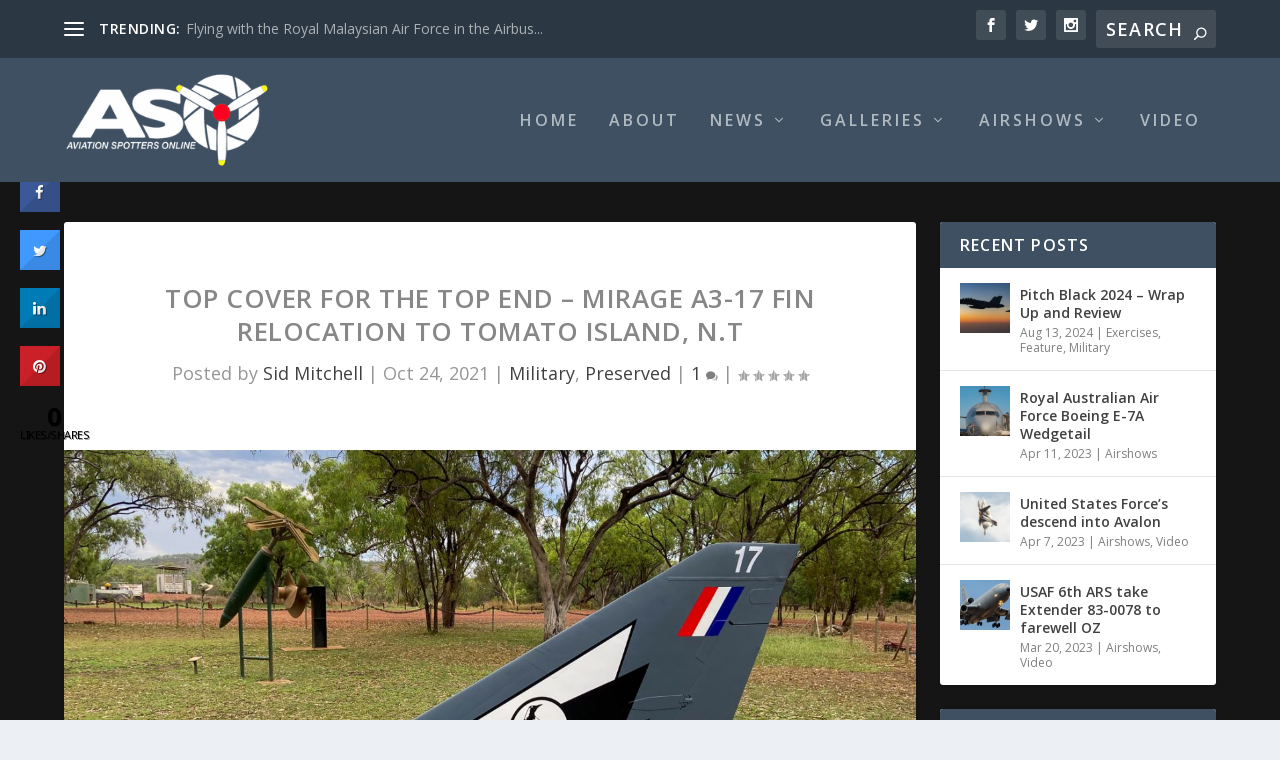

--- FILE ---
content_type: text/html; charset=UTF-8
request_url: https://aviationspottersonline.com/top-cover-for-the-top-end-mirage-a3-17-fin-relocation-to-tomato-island-n-t/
body_size: 38183
content:
<!DOCTYPE html>
<!--[if IE 6]>
<html id="ie6" lang="en-AU">
<![endif]-->
<!--[if IE 7]>
<html id="ie7" lang="en-AU">
<![endif]-->
<!--[if IE 8]>
<html id="ie8" lang="en-AU">
<![endif]-->
<!--[if !(IE 6) | !(IE 7) | !(IE 8)  ]><!-->
<html lang="en-AU">
<!--<![endif]-->
<head>
	<meta charset="UTF-8" />
			
	<meta http-equiv="X-UA-Compatible" content="IE=edge">
	<link rel="pingback" href="https://aviationspottersonline.com/xmlrpc.php" />

		<!--[if lt IE 9]>
	<script src="https://aviationspottersonline.com/wp-content/themes/Extra/scripts/ext/html5.js" type="text/javascript"></script>
	<![endif]-->

	<script type="text/javascript">
		document.documentElement.className = 'js';
	</script>

	<link rel="preconnect" href="https://fonts.gstatic.com" crossorigin /><meta name='robots' content='index, follow, max-image-preview:large, max-snippet:-1, max-video-preview:-1' />
<script type="text/javascript">
			let jqueryParams=[],jQuery=function(r){return jqueryParams=[...jqueryParams,r],jQuery},$=function(r){return jqueryParams=[...jqueryParams,r],$};window.jQuery=jQuery,window.$=jQuery;let customHeadScripts=!1;jQuery.fn=jQuery.prototype={},$.fn=jQuery.prototype={},jQuery.noConflict=function(r){if(window.jQuery)return jQuery=window.jQuery,$=window.jQuery,customHeadScripts=!0,jQuery.noConflict},jQuery.ready=function(r){jqueryParams=[...jqueryParams,r]},$.ready=function(r){jqueryParams=[...jqueryParams,r]},jQuery.load=function(r){jqueryParams=[...jqueryParams,r]},$.load=function(r){jqueryParams=[...jqueryParams,r]},jQuery.fn.ready=function(r){jqueryParams=[...jqueryParams,r]},$.fn.ready=function(r){jqueryParams=[...jqueryParams,r]};</script>
	<!-- This site is optimized with the Yoast SEO plugin v23.5 - https://yoast.com/wordpress/plugins/seo/ -->
	<title>Top Cover for the Top End - Mirage A3-17 Fin relocation to Tomato Island, N.T - Aviation Spotters Online</title>
	<link rel="canonical" href="https://aviationspottersonline.com/top-cover-for-the-top-end-mirage-a3-17-fin-relocation-to-tomato-island-n-t/" />
	<meta property="og:locale" content="en_US" />
	<meta property="og:type" content="article" />
	<meta property="og:title" content="Top Cover for the Top End - Mirage A3-17 Fin relocation to Tomato Island, N.T - Aviation Spotters Online" />
	<meta property="og:description" content="&nbsp; Incorporated into the No.75 Squadron Avionics Section ‘Adventurous Training’ exercise for 2021, was the placement of a Mirage IIIO vertical stab in its final resting place. Serial numbered A3-17, it had resided outside 75 Sqn Headquarters at RAAF Base Tindal N.T, incidentally not far from another Mirage tail, A3-36. No.75 Squadron became the first [&hellip;]" />
	<meta property="og:url" content="https://aviationspottersonline.com/top-cover-for-the-top-end-mirage-a3-17-fin-relocation-to-tomato-island-n-t/" />
	<meta property="og:site_name" content="Aviation Spotters Online" />
	<meta property="article:publisher" content="https://www.facebook.com/AviationSpottersOnline/" />
	<meta property="article:published_time" content="2021-10-24T04:51:45+00:00" />
	<meta property="article:modified_time" content="2021-10-24T04:54:37+00:00" />
	<meta property="og:image" content="https://aviationspottersonline.com/wp-content/uploads/2021/10/IMG_3388.jpg" />
	<meta property="og:image:width" content="1397" />
	<meta property="og:image:height" content="1048" />
	<meta property="og:image:type" content="image/jpeg" />
	<meta name="author" content="Sid Mitchell" />
	<meta name="twitter:card" content="summary_large_image" />
	<meta name="twitter:label1" content="Written by" />
	<meta name="twitter:data1" content="Sid Mitchell" />
	<meta name="twitter:label2" content="Est. reading time" />
	<meta name="twitter:data2" content="6 minutes" />
	<script type="application/ld+json" class="yoast-schema-graph">{"@context":"https://schema.org","@graph":[{"@type":"Article","@id":"https://aviationspottersonline.com/top-cover-for-the-top-end-mirage-a3-17-fin-relocation-to-tomato-island-n-t/#article","isPartOf":{"@id":"https://aviationspottersonline.com/top-cover-for-the-top-end-mirage-a3-17-fin-relocation-to-tomato-island-n-t/"},"author":{"name":"Sid Mitchell","@id":"http://aviationspottersonline.com/#/schema/person/ed74e99fb61b4027e6b84a2c7f643038"},"headline":"Top Cover for the Top End &#8211; Mirage A3-17 Fin relocation to Tomato Island, N.T","datePublished":"2021-10-24T04:51:45+00:00","dateModified":"2021-10-24T04:54:37+00:00","mainEntityOfPage":{"@id":"https://aviationspottersonline.com/top-cover-for-the-top-end-mirage-a3-17-fin-relocation-to-tomato-island-n-t/"},"wordCount":1172,"commentCount":1,"publisher":{"@id":"http://aviationspottersonline.com/#organization"},"image":{"@id":"https://aviationspottersonline.com/top-cover-for-the-top-end-mirage-a3-17-fin-relocation-to-tomato-island-n-t/#primaryimage"},"thumbnailUrl":"https://aviationspottersonline.com/wp-content/uploads/2021/10/IMG_3388.jpg","keywords":["75 Squadron","Air Force","Avionics","Limmen National Park","Magpie","memorial","Mirage IIIO","Munbililla","Northern Territory","RAAF Base Tindal","Seek and Strike","Tomato Island","Vetrans","YourADF"],"articleSection":["Military","Preserved"],"inLanguage":"en-AU","potentialAction":[{"@type":"CommentAction","name":"Comment","target":["https://aviationspottersonline.com/top-cover-for-the-top-end-mirage-a3-17-fin-relocation-to-tomato-island-n-t/#respond"]}]},{"@type":"WebPage","@id":"https://aviationspottersonline.com/top-cover-for-the-top-end-mirage-a3-17-fin-relocation-to-tomato-island-n-t/","url":"https://aviationspottersonline.com/top-cover-for-the-top-end-mirage-a3-17-fin-relocation-to-tomato-island-n-t/","name":"Top Cover for the Top End - Mirage A3-17 Fin relocation to Tomato Island, N.T - Aviation Spotters Online","isPartOf":{"@id":"http://aviationspottersonline.com/#website"},"primaryImageOfPage":{"@id":"https://aviationspottersonline.com/top-cover-for-the-top-end-mirage-a3-17-fin-relocation-to-tomato-island-n-t/#primaryimage"},"image":{"@id":"https://aviationspottersonline.com/top-cover-for-the-top-end-mirage-a3-17-fin-relocation-to-tomato-island-n-t/#primaryimage"},"thumbnailUrl":"https://aviationspottersonline.com/wp-content/uploads/2021/10/IMG_3388.jpg","datePublished":"2021-10-24T04:51:45+00:00","dateModified":"2021-10-24T04:54:37+00:00","breadcrumb":{"@id":"https://aviationspottersonline.com/top-cover-for-the-top-end-mirage-a3-17-fin-relocation-to-tomato-island-n-t/#breadcrumb"},"inLanguage":"en-AU","potentialAction":[{"@type":"ReadAction","target":["https://aviationspottersonline.com/top-cover-for-the-top-end-mirage-a3-17-fin-relocation-to-tomato-island-n-t/"]}]},{"@type":"ImageObject","inLanguage":"en-AU","@id":"https://aviationspottersonline.com/top-cover-for-the-top-end-mirage-a3-17-fin-relocation-to-tomato-island-n-t/#primaryimage","url":"https://aviationspottersonline.com/wp-content/uploads/2021/10/IMG_3388.jpg","contentUrl":"https://aviationspottersonline.com/wp-content/uploads/2021/10/IMG_3388.jpg","width":1397,"height":1048},{"@type":"BreadcrumbList","@id":"https://aviationspottersonline.com/top-cover-for-the-top-end-mirage-a3-17-fin-relocation-to-tomato-island-n-t/#breadcrumb","itemListElement":[{"@type":"ListItem","position":1,"name":"Home","item":"http://aviationspottersonline.com/"},{"@type":"ListItem","position":2,"name":"Top Cover for the Top End &#8211; Mirage A3-17 Fin relocation to Tomato Island, N.T"}]},{"@type":"WebSite","@id":"http://aviationspottersonline.com/#website","url":"http://aviationspottersonline.com/","name":"Aviation Spotters Online","description":"Photography For The Aviation Industry","publisher":{"@id":"http://aviationspottersonline.com/#organization"},"potentialAction":[{"@type":"SearchAction","target":{"@type":"EntryPoint","urlTemplate":"http://aviationspottersonline.com/?s={search_term_string}"},"query-input":{"@type":"PropertyValueSpecification","valueRequired":true,"valueName":"search_term_string"}}],"inLanguage":"en-AU"},{"@type":"Organization","@id":"http://aviationspottersonline.com/#organization","name":"Aviation Spotters Online","url":"http://aviationspottersonline.com/","logo":{"@type":"ImageObject","inLanguage":"en-AU","@id":"http://aviationspottersonline.com/#/schema/logo/image/","url":"http://aviationspottersonline.com/wp-content/uploads/2015/12/11667367_442417382605240_4991592252737306921_n.jpg","contentUrl":"http://aviationspottersonline.com/wp-content/uploads/2015/12/11667367_442417382605240_4991592252737306921_n.jpg","width":960,"height":960,"caption":"Aviation Spotters Online"},"image":{"@id":"http://aviationspottersonline.com/#/schema/logo/image/"},"sameAs":["https://www.facebook.com/AviationSpottersOnline/","https://www.instagram.com/aviationspottersonline/?hl=en","https://www.youtube.com/channel/UCT2BTrz4V3DOH0cs19HEryg"]},{"@type":"Person","@id":"http://aviationspottersonline.com/#/schema/person/ed74e99fb61b4027e6b84a2c7f643038","name":"Sid Mitchell","image":{"@type":"ImageObject","inLanguage":"en-AU","@id":"http://aviationspottersonline.com/#/schema/person/image/","url":"https://secure.gravatar.com/avatar/33235d0e3ab05153a9b87d4e985c0a51?s=96&d=wavatar&r=g","contentUrl":"https://secure.gravatar.com/avatar/33235d0e3ab05153a9b87d4e985c0a51?s=96&d=wavatar&r=g","caption":"Sid Mitchell"},"description":"My first memory of aviation was a silver and orange Bristol Freighter (RAAF ARDU) in the 1960's - even at the age of 5 years old, I thought it was most unattractive.... but from that day on I have had a passion for aviation. Anything that defies gravity and moves through the air, fascinates me. It doesn't matter if it is a gyro or a Jumbo, if it flies, it grabs my attention. I have been fortunate to work on military jets and have travelled the globe catching glimpses of aircraft from many different countries. Now I am able to capture and share images from the wonderful world of aviation - so sit back, relax and I hope you enjoy the \"Art of Aeronautics\".","url":"https://aviationspottersonline.com/author/sid/"}]}</script>
	<!-- / Yoast SEO plugin. -->


<link rel='dns-prefetch' href='//cdn.jsdelivr.net' />
<link rel='dns-prefetch' href='//fonts.googleapis.com' />
<link rel="alternate" type="application/rss+xml" title="Aviation Spotters Online &raquo; Feed" href="https://aviationspottersonline.com/feed/" />
<link rel="alternate" type="application/rss+xml" title="Aviation Spotters Online &raquo; Comments Feed" href="https://aviationspottersonline.com/comments/feed/" />
<link rel="alternate" type="application/rss+xml" title="Aviation Spotters Online &raquo; Top Cover for the Top End &#8211; Mirage A3-17 Fin relocation to Tomato Island, N.T Comments Feed" href="https://aviationspottersonline.com/top-cover-for-the-top-end-mirage-a3-17-fin-relocation-to-tomato-island-n-t/feed/" />
<meta content="Extra v.4.17.4" name="generator"/><link rel='stylesheet' id='dashicons-css' href='https://aviationspottersonline.com/wp-includes/css/dashicons.min.css?ver=6.6.4' type='text/css' media='all' />
<link rel='stylesheet' id='wunderground-css' href='https://aviationspottersonline.com/wp-content/plugins/wunderground/assets/css/wunderground.css?ver=2.1.3' type='text/css' media='all' />
<link rel='stylesheet' id='wp-block-library-css' href='https://aviationspottersonline.com/wp-includes/css/dist/block-library/style.min.css?ver=6.6.4' type='text/css' media='all' />
<style id='wp-block-library-theme-inline-css' type='text/css'>
.wp-block-audio :where(figcaption){color:#555;font-size:13px;text-align:center}.is-dark-theme .wp-block-audio :where(figcaption){color:#ffffffa6}.wp-block-audio{margin:0 0 1em}.wp-block-code{border:1px solid #ccc;border-radius:4px;font-family:Menlo,Consolas,monaco,monospace;padding:.8em 1em}.wp-block-embed :where(figcaption){color:#555;font-size:13px;text-align:center}.is-dark-theme .wp-block-embed :where(figcaption){color:#ffffffa6}.wp-block-embed{margin:0 0 1em}.blocks-gallery-caption{color:#555;font-size:13px;text-align:center}.is-dark-theme .blocks-gallery-caption{color:#ffffffa6}:root :where(.wp-block-image figcaption){color:#555;font-size:13px;text-align:center}.is-dark-theme :root :where(.wp-block-image figcaption){color:#ffffffa6}.wp-block-image{margin:0 0 1em}.wp-block-pullquote{border-bottom:4px solid;border-top:4px solid;color:currentColor;margin-bottom:1.75em}.wp-block-pullquote cite,.wp-block-pullquote footer,.wp-block-pullquote__citation{color:currentColor;font-size:.8125em;font-style:normal;text-transform:uppercase}.wp-block-quote{border-left:.25em solid;margin:0 0 1.75em;padding-left:1em}.wp-block-quote cite,.wp-block-quote footer{color:currentColor;font-size:.8125em;font-style:normal;position:relative}.wp-block-quote.has-text-align-right{border-left:none;border-right:.25em solid;padding-left:0;padding-right:1em}.wp-block-quote.has-text-align-center{border:none;padding-left:0}.wp-block-quote.is-large,.wp-block-quote.is-style-large,.wp-block-quote.is-style-plain{border:none}.wp-block-search .wp-block-search__label{font-weight:700}.wp-block-search__button{border:1px solid #ccc;padding:.375em .625em}:where(.wp-block-group.has-background){padding:1.25em 2.375em}.wp-block-separator.has-css-opacity{opacity:.4}.wp-block-separator{border:none;border-bottom:2px solid;margin-left:auto;margin-right:auto}.wp-block-separator.has-alpha-channel-opacity{opacity:1}.wp-block-separator:not(.is-style-wide):not(.is-style-dots){width:100px}.wp-block-separator.has-background:not(.is-style-dots){border-bottom:none;height:1px}.wp-block-separator.has-background:not(.is-style-wide):not(.is-style-dots){height:2px}.wp-block-table{margin:0 0 1em}.wp-block-table td,.wp-block-table th{word-break:normal}.wp-block-table :where(figcaption){color:#555;font-size:13px;text-align:center}.is-dark-theme .wp-block-table :where(figcaption){color:#ffffffa6}.wp-block-video :where(figcaption){color:#555;font-size:13px;text-align:center}.is-dark-theme .wp-block-video :where(figcaption){color:#ffffffa6}.wp-block-video{margin:0 0 1em}:root :where(.wp-block-template-part.has-background){margin-bottom:0;margin-top:0;padding:1.25em 2.375em}
</style>
<style id='global-styles-inline-css' type='text/css'>
:root{--wp--preset--aspect-ratio--square: 1;--wp--preset--aspect-ratio--4-3: 4/3;--wp--preset--aspect-ratio--3-4: 3/4;--wp--preset--aspect-ratio--3-2: 3/2;--wp--preset--aspect-ratio--2-3: 2/3;--wp--preset--aspect-ratio--16-9: 16/9;--wp--preset--aspect-ratio--9-16: 9/16;--wp--preset--color--black: #000000;--wp--preset--color--cyan-bluish-gray: #abb8c3;--wp--preset--color--white: #ffffff;--wp--preset--color--pale-pink: #f78da7;--wp--preset--color--vivid-red: #cf2e2e;--wp--preset--color--luminous-vivid-orange: #ff6900;--wp--preset--color--luminous-vivid-amber: #fcb900;--wp--preset--color--light-green-cyan: #7bdcb5;--wp--preset--color--vivid-green-cyan: #00d084;--wp--preset--color--pale-cyan-blue: #8ed1fc;--wp--preset--color--vivid-cyan-blue: #0693e3;--wp--preset--color--vivid-purple: #9b51e0;--wp--preset--gradient--vivid-cyan-blue-to-vivid-purple: linear-gradient(135deg,rgba(6,147,227,1) 0%,rgb(155,81,224) 100%);--wp--preset--gradient--light-green-cyan-to-vivid-green-cyan: linear-gradient(135deg,rgb(122,220,180) 0%,rgb(0,208,130) 100%);--wp--preset--gradient--luminous-vivid-amber-to-luminous-vivid-orange: linear-gradient(135deg,rgba(252,185,0,1) 0%,rgba(255,105,0,1) 100%);--wp--preset--gradient--luminous-vivid-orange-to-vivid-red: linear-gradient(135deg,rgba(255,105,0,1) 0%,rgb(207,46,46) 100%);--wp--preset--gradient--very-light-gray-to-cyan-bluish-gray: linear-gradient(135deg,rgb(238,238,238) 0%,rgb(169,184,195) 100%);--wp--preset--gradient--cool-to-warm-spectrum: linear-gradient(135deg,rgb(74,234,220) 0%,rgb(151,120,209) 20%,rgb(207,42,186) 40%,rgb(238,44,130) 60%,rgb(251,105,98) 80%,rgb(254,248,76) 100%);--wp--preset--gradient--blush-light-purple: linear-gradient(135deg,rgb(255,206,236) 0%,rgb(152,150,240) 100%);--wp--preset--gradient--blush-bordeaux: linear-gradient(135deg,rgb(254,205,165) 0%,rgb(254,45,45) 50%,rgb(107,0,62) 100%);--wp--preset--gradient--luminous-dusk: linear-gradient(135deg,rgb(255,203,112) 0%,rgb(199,81,192) 50%,rgb(65,88,208) 100%);--wp--preset--gradient--pale-ocean: linear-gradient(135deg,rgb(255,245,203) 0%,rgb(182,227,212) 50%,rgb(51,167,181) 100%);--wp--preset--gradient--electric-grass: linear-gradient(135deg,rgb(202,248,128) 0%,rgb(113,206,126) 100%);--wp--preset--gradient--midnight: linear-gradient(135deg,rgb(2,3,129) 0%,rgb(40,116,252) 100%);--wp--preset--font-size--small: 13px;--wp--preset--font-size--medium: 20px;--wp--preset--font-size--large: 36px;--wp--preset--font-size--x-large: 42px;--wp--preset--spacing--20: 0.44rem;--wp--preset--spacing--30: 0.67rem;--wp--preset--spacing--40: 1rem;--wp--preset--spacing--50: 1.5rem;--wp--preset--spacing--60: 2.25rem;--wp--preset--spacing--70: 3.38rem;--wp--preset--spacing--80: 5.06rem;--wp--preset--shadow--natural: 6px 6px 9px rgba(0, 0, 0, 0.2);--wp--preset--shadow--deep: 12px 12px 50px rgba(0, 0, 0, 0.4);--wp--preset--shadow--sharp: 6px 6px 0px rgba(0, 0, 0, 0.2);--wp--preset--shadow--outlined: 6px 6px 0px -3px rgba(255, 255, 255, 1), 6px 6px rgba(0, 0, 0, 1);--wp--preset--shadow--crisp: 6px 6px 0px rgba(0, 0, 0, 1);}:root { --wp--style--global--content-size: 856px;--wp--style--global--wide-size: 1280px; }:where(body) { margin: 0; }.wp-site-blocks > .alignleft { float: left; margin-right: 2em; }.wp-site-blocks > .alignright { float: right; margin-left: 2em; }.wp-site-blocks > .aligncenter { justify-content: center; margin-left: auto; margin-right: auto; }:where(.is-layout-flex){gap: 0.5em;}:where(.is-layout-grid){gap: 0.5em;}.is-layout-flow > .alignleft{float: left;margin-inline-start: 0;margin-inline-end: 2em;}.is-layout-flow > .alignright{float: right;margin-inline-start: 2em;margin-inline-end: 0;}.is-layout-flow > .aligncenter{margin-left: auto !important;margin-right: auto !important;}.is-layout-constrained > .alignleft{float: left;margin-inline-start: 0;margin-inline-end: 2em;}.is-layout-constrained > .alignright{float: right;margin-inline-start: 2em;margin-inline-end: 0;}.is-layout-constrained > .aligncenter{margin-left: auto !important;margin-right: auto !important;}.is-layout-constrained > :where(:not(.alignleft):not(.alignright):not(.alignfull)){max-width: var(--wp--style--global--content-size);margin-left: auto !important;margin-right: auto !important;}.is-layout-constrained > .alignwide{max-width: var(--wp--style--global--wide-size);}body .is-layout-flex{display: flex;}.is-layout-flex{flex-wrap: wrap;align-items: center;}.is-layout-flex > :is(*, div){margin: 0;}body .is-layout-grid{display: grid;}.is-layout-grid > :is(*, div){margin: 0;}body{padding-top: 0px;padding-right: 0px;padding-bottom: 0px;padding-left: 0px;}a:where(:not(.wp-element-button)){text-decoration: underline;}:root :where(.wp-element-button, .wp-block-button__link){background-color: #32373c;border-width: 0;color: #fff;font-family: inherit;font-size: inherit;line-height: inherit;padding: calc(0.667em + 2px) calc(1.333em + 2px);text-decoration: none;}.has-black-color{color: var(--wp--preset--color--black) !important;}.has-cyan-bluish-gray-color{color: var(--wp--preset--color--cyan-bluish-gray) !important;}.has-white-color{color: var(--wp--preset--color--white) !important;}.has-pale-pink-color{color: var(--wp--preset--color--pale-pink) !important;}.has-vivid-red-color{color: var(--wp--preset--color--vivid-red) !important;}.has-luminous-vivid-orange-color{color: var(--wp--preset--color--luminous-vivid-orange) !important;}.has-luminous-vivid-amber-color{color: var(--wp--preset--color--luminous-vivid-amber) !important;}.has-light-green-cyan-color{color: var(--wp--preset--color--light-green-cyan) !important;}.has-vivid-green-cyan-color{color: var(--wp--preset--color--vivid-green-cyan) !important;}.has-pale-cyan-blue-color{color: var(--wp--preset--color--pale-cyan-blue) !important;}.has-vivid-cyan-blue-color{color: var(--wp--preset--color--vivid-cyan-blue) !important;}.has-vivid-purple-color{color: var(--wp--preset--color--vivid-purple) !important;}.has-black-background-color{background-color: var(--wp--preset--color--black) !important;}.has-cyan-bluish-gray-background-color{background-color: var(--wp--preset--color--cyan-bluish-gray) !important;}.has-white-background-color{background-color: var(--wp--preset--color--white) !important;}.has-pale-pink-background-color{background-color: var(--wp--preset--color--pale-pink) !important;}.has-vivid-red-background-color{background-color: var(--wp--preset--color--vivid-red) !important;}.has-luminous-vivid-orange-background-color{background-color: var(--wp--preset--color--luminous-vivid-orange) !important;}.has-luminous-vivid-amber-background-color{background-color: var(--wp--preset--color--luminous-vivid-amber) !important;}.has-light-green-cyan-background-color{background-color: var(--wp--preset--color--light-green-cyan) !important;}.has-vivid-green-cyan-background-color{background-color: var(--wp--preset--color--vivid-green-cyan) !important;}.has-pale-cyan-blue-background-color{background-color: var(--wp--preset--color--pale-cyan-blue) !important;}.has-vivid-cyan-blue-background-color{background-color: var(--wp--preset--color--vivid-cyan-blue) !important;}.has-vivid-purple-background-color{background-color: var(--wp--preset--color--vivid-purple) !important;}.has-black-border-color{border-color: var(--wp--preset--color--black) !important;}.has-cyan-bluish-gray-border-color{border-color: var(--wp--preset--color--cyan-bluish-gray) !important;}.has-white-border-color{border-color: var(--wp--preset--color--white) !important;}.has-pale-pink-border-color{border-color: var(--wp--preset--color--pale-pink) !important;}.has-vivid-red-border-color{border-color: var(--wp--preset--color--vivid-red) !important;}.has-luminous-vivid-orange-border-color{border-color: var(--wp--preset--color--luminous-vivid-orange) !important;}.has-luminous-vivid-amber-border-color{border-color: var(--wp--preset--color--luminous-vivid-amber) !important;}.has-light-green-cyan-border-color{border-color: var(--wp--preset--color--light-green-cyan) !important;}.has-vivid-green-cyan-border-color{border-color: var(--wp--preset--color--vivid-green-cyan) !important;}.has-pale-cyan-blue-border-color{border-color: var(--wp--preset--color--pale-cyan-blue) !important;}.has-vivid-cyan-blue-border-color{border-color: var(--wp--preset--color--vivid-cyan-blue) !important;}.has-vivid-purple-border-color{border-color: var(--wp--preset--color--vivid-purple) !important;}.has-vivid-cyan-blue-to-vivid-purple-gradient-background{background: var(--wp--preset--gradient--vivid-cyan-blue-to-vivid-purple) !important;}.has-light-green-cyan-to-vivid-green-cyan-gradient-background{background: var(--wp--preset--gradient--light-green-cyan-to-vivid-green-cyan) !important;}.has-luminous-vivid-amber-to-luminous-vivid-orange-gradient-background{background: var(--wp--preset--gradient--luminous-vivid-amber-to-luminous-vivid-orange) !important;}.has-luminous-vivid-orange-to-vivid-red-gradient-background{background: var(--wp--preset--gradient--luminous-vivid-orange-to-vivid-red) !important;}.has-very-light-gray-to-cyan-bluish-gray-gradient-background{background: var(--wp--preset--gradient--very-light-gray-to-cyan-bluish-gray) !important;}.has-cool-to-warm-spectrum-gradient-background{background: var(--wp--preset--gradient--cool-to-warm-spectrum) !important;}.has-blush-light-purple-gradient-background{background: var(--wp--preset--gradient--blush-light-purple) !important;}.has-blush-bordeaux-gradient-background{background: var(--wp--preset--gradient--blush-bordeaux) !important;}.has-luminous-dusk-gradient-background{background: var(--wp--preset--gradient--luminous-dusk) !important;}.has-pale-ocean-gradient-background{background: var(--wp--preset--gradient--pale-ocean) !important;}.has-electric-grass-gradient-background{background: var(--wp--preset--gradient--electric-grass) !important;}.has-midnight-gradient-background{background: var(--wp--preset--gradient--midnight) !important;}.has-small-font-size{font-size: var(--wp--preset--font-size--small) !important;}.has-medium-font-size{font-size: var(--wp--preset--font-size--medium) !important;}.has-large-font-size{font-size: var(--wp--preset--font-size--large) !important;}.has-x-large-font-size{font-size: var(--wp--preset--font-size--x-large) !important;}
:where(.wp-block-post-template.is-layout-flex){gap: 1.25em;}:where(.wp-block-post-template.is-layout-grid){gap: 1.25em;}
:where(.wp-block-columns.is-layout-flex){gap: 2em;}:where(.wp-block-columns.is-layout-grid){gap: 2em;}
:root :where(.wp-block-pullquote){font-size: 1.5em;line-height: 1.6;}
</style>
<link rel='stylesheet' id='contact-form-7-css' href='https://aviationspottersonline.com/wp-content/plugins/contact-form-7/includes/css/styles.css?ver=5.9.8' type='text/css' media='all' />
<link rel='stylesheet' id='cresta-social-crestafont-css' href='https://aviationspottersonline.com/wp-content/plugins/cresta-social-share-counter/css/csscfont.min.css?ver=2.9.9.6' type='text/css' media='all' />
<link rel='stylesheet' id='cresta-social-wp-style-css' href='https://aviationspottersonline.com/wp-content/plugins/cresta-social-share-counter/css/cresta-wp-css.min.css?ver=2.9.9.6' type='text/css' media='all' />
<link rel='stylesheet' id='cresta-social-googlefonts-css' href='//fonts.googleapis.com/css?family=Noto+Sans:400,700&#038;display=swap' type='text/css' media='all' />
<link rel='stylesheet' id='cisc-shortcodes-css' href='https://aviationspottersonline.com/wp-content/plugins/cssigniter-shortcodes/src/style.min.css?ver=2.4.1' type='text/css' media='all' />
<link rel='stylesheet' id='font-awesome-css' href='https://aviationspottersonline.com/wp-content/plugins/cssigniter-shortcodes/src/css/font-awesome.min.css?ver=4.7.0' type='text/css' media='all' />
<link rel='stylesheet' id='tiny-slider-css' href='https://aviationspottersonline.com/wp-content/plugins/cssigniter-shortcodes/src/vendor/tiny-slider/tiny-slider.min.css?ver=2.9.3' type='text/css' media='all' />
<link rel='stylesheet' id='paginationstyle-css' href='https://aviationspottersonline.com/wp-content/plugins/faster-pagination/assests/pagination.css?ver=2' type='text/css' media='all' />
<link rel='stylesheet' id='ngg_trigger_buttons-css' href='https://aviationspottersonline.com/wp-content/plugins/nextgen-gallery/static/GalleryDisplay/trigger_buttons.css?ver=3.59.5' type='text/css' media='all' />
<link rel='stylesheet' id='photocrati-nextgen_pro_lightbox-0-css' href='https://aviationspottersonline.com/wp-content/plugins/nextgen-gallery-pro/static/Lightbox/style.css?ver=3.59.5' type='text/css' media='all' />
<link rel='stylesheet' id='photocrati-nextgen_pro_lightbox-1-css' href='https://aviationspottersonline.com/wp-content/plugins/nextgen-gallery-pro/static/Lightbox/theme/galleria.nextgen_pro_lightbox.css?ver=3.59.5' type='text/css' media='all' />
<link rel='stylesheet' id='fontawesome_v4_shim_style-css' href='https://aviationspottersonline.com/wp-content/plugins/nextgen-gallery/static/FontAwesome/css/v4-shims.min.css?ver=6.6.4' type='text/css' media='all' />
<link rel='stylesheet' id='fontawesome-css' href='https://aviationspottersonline.com/wp-content/plugins/nextgen-gallery/static/FontAwesome/css/all.min.css?ver=6.6.4' type='text/css' media='all' />
<link rel='stylesheet' id='ngg-pro-add-to-cart-css' href='https://aviationspottersonline.com/wp-content/plugins/nextgen-gallery-pro/static/Commerce/AddToCartSidebar/style.css?ver=3.99.0' type='text/css' media='all' />
<link rel='stylesheet' id='animations.css-css' href='https://aviationspottersonline.com/wp-content/plugins/nextgen-gallery-pro/static/Display/Animations/animate.min.css?ver=4.1.1' type='text/css' media='all' />
<link rel='stylesheet' id='nextgen_pro_imagebrowser_style-css' href='https://aviationspottersonline.com/wp-content/plugins/nextgen-gallery-pro/static/DisplayTypes/ImageBrowser/style.css?ver=3.31.3' type='text/css' media='all' />
<link rel='stylesheet' id='socials-ignited-css' href='https://aviationspottersonline.com/wp-content/plugins/socials-ignited/includes/assets/css/style.min.css?ver=2.0.0' type='text/css' media='all' />
<link rel='stylesheet' id='extra-fonts-css' href='https://fonts.googleapis.com/css?family=Open+Sans:300italic,400italic,600italic,700italic,800italic,400,300,600,700,800&#038;subset=latin,latin-ext' type='text/css' media='all' />
<link rel='stylesheet' id='extra-style-css' href='https://aviationspottersonline.com/wp-content/themes/Extra/style.min.css?ver=4.17.4' type='text/css' media='all' />
<style id='extra-dynamic-critical-inline-css' type='text/css'>
@font-face{font-family:ETmodules;font-display:block;src:url(//aviationspottersonline.com/wp-content/themes/Extra/core/admin/fonts/modules/base/modules.eot);src:url(//aviationspottersonline.com/wp-content/themes/Extra/core/admin/fonts/modules/base/modules.eot?#iefix) format("embedded-opentype"),url(//aviationspottersonline.com/wp-content/themes/Extra/core/admin/fonts/modules/base/modules.ttf) format("truetype"),url(//aviationspottersonline.com/wp-content/themes/Extra/core/admin/fonts/modules/base/modules.woff) format("woff"),url(//aviationspottersonline.com/wp-content/themes/Extra/core/admin/fonts/modules/base/modules.svg#ETmodules) format("svg");font-weight:400;font-style:normal}
.et_audio_content,.et_link_content,.et_quote_content{background-color:#2ea3f2}.et_pb_post .et-pb-controllers a{margin-bottom:10px}.format-gallery .et-pb-controllers{bottom:0}.et_pb_blog_grid .et_audio_content{margin-bottom:19px}.et_pb_row .et_pb_blog_grid .et_pb_post .et_pb_slide{min-height:180px}.et_audio_content .wp-block-audio{margin:0;padding:0}.et_audio_content h2{line-height:44px}.et_pb_column_1_2 .et_audio_content h2,.et_pb_column_1_3 .et_audio_content h2,.et_pb_column_1_4 .et_audio_content h2,.et_pb_column_1_5 .et_audio_content h2,.et_pb_column_1_6 .et_audio_content h2,.et_pb_column_2_5 .et_audio_content h2,.et_pb_column_3_5 .et_audio_content h2,.et_pb_column_3_8 .et_audio_content h2{margin-bottom:9px;margin-top:0}.et_pb_column_1_2 .et_audio_content,.et_pb_column_3_5 .et_audio_content{padding:35px 40px}.et_pb_column_1_2 .et_audio_content h2,.et_pb_column_3_5 .et_audio_content h2{line-height:32px}.et_pb_column_1_3 .et_audio_content,.et_pb_column_1_4 .et_audio_content,.et_pb_column_1_5 .et_audio_content,.et_pb_column_1_6 .et_audio_content,.et_pb_column_2_5 .et_audio_content,.et_pb_column_3_8 .et_audio_content{padding:35px 20px}.et_pb_column_1_3 .et_audio_content h2,.et_pb_column_1_4 .et_audio_content h2,.et_pb_column_1_5 .et_audio_content h2,.et_pb_column_1_6 .et_audio_content h2,.et_pb_column_2_5 .et_audio_content h2,.et_pb_column_3_8 .et_audio_content h2{font-size:18px;line-height:26px}article.et_pb_has_overlay .et_pb_blog_image_container{position:relative}.et_pb_post>.et_main_video_container{position:relative;margin-bottom:30px}.et_pb_post .et_pb_video_overlay .et_pb_video_play{color:#fff}.et_pb_post .et_pb_video_overlay_hover:hover{background:rgba(0,0,0,.6)}.et_audio_content,.et_link_content,.et_quote_content{text-align:center;word-wrap:break-word;position:relative;padding:50px 60px}.et_audio_content h2,.et_link_content a.et_link_main_url,.et_link_content h2,.et_quote_content blockquote cite,.et_quote_content blockquote p{color:#fff!important}.et_quote_main_link{position:absolute;text-indent:-9999px;width:100%;height:100%;display:block;top:0;left:0}.et_quote_content blockquote{padding:0;margin:0;border:none}.et_audio_content h2,.et_link_content h2,.et_quote_content blockquote p{margin-top:0}.et_audio_content h2{margin-bottom:20px}.et_audio_content h2,.et_link_content h2,.et_quote_content blockquote p{line-height:44px}.et_link_content a.et_link_main_url,.et_quote_content blockquote cite{font-size:18px;font-weight:200}.et_quote_content blockquote cite{font-style:normal}.et_pb_column_2_3 .et_quote_content{padding:50px 42px 45px}.et_pb_column_2_3 .et_audio_content,.et_pb_column_2_3 .et_link_content{padding:40px 40px 45px}.et_pb_column_1_2 .et_audio_content,.et_pb_column_1_2 .et_link_content,.et_pb_column_1_2 .et_quote_content,.et_pb_column_3_5 .et_audio_content,.et_pb_column_3_5 .et_link_content,.et_pb_column_3_5 .et_quote_content{padding:35px 40px}.et_pb_column_1_2 .et_quote_content blockquote p,.et_pb_column_3_5 .et_quote_content blockquote p{font-size:26px;line-height:32px}.et_pb_column_1_2 .et_audio_content h2,.et_pb_column_1_2 .et_link_content h2,.et_pb_column_3_5 .et_audio_content h2,.et_pb_column_3_5 .et_link_content h2{line-height:32px}.et_pb_column_1_2 .et_link_content a.et_link_main_url,.et_pb_column_1_2 .et_quote_content blockquote cite,.et_pb_column_3_5 .et_link_content a.et_link_main_url,.et_pb_column_3_5 .et_quote_content blockquote cite{font-size:14px}.et_pb_column_1_3 .et_quote_content,.et_pb_column_1_4 .et_quote_content,.et_pb_column_1_5 .et_quote_content,.et_pb_column_1_6 .et_quote_content,.et_pb_column_2_5 .et_quote_content,.et_pb_column_3_8 .et_quote_content{padding:35px 30px 32px}.et_pb_column_1_3 .et_audio_content,.et_pb_column_1_3 .et_link_content,.et_pb_column_1_4 .et_audio_content,.et_pb_column_1_4 .et_link_content,.et_pb_column_1_5 .et_audio_content,.et_pb_column_1_5 .et_link_content,.et_pb_column_1_6 .et_audio_content,.et_pb_column_1_6 .et_link_content,.et_pb_column_2_5 .et_audio_content,.et_pb_column_2_5 .et_link_content,.et_pb_column_3_8 .et_audio_content,.et_pb_column_3_8 .et_link_content{padding:35px 20px}.et_pb_column_1_3 .et_audio_content h2,.et_pb_column_1_3 .et_link_content h2,.et_pb_column_1_3 .et_quote_content blockquote p,.et_pb_column_1_4 .et_audio_content h2,.et_pb_column_1_4 .et_link_content h2,.et_pb_column_1_4 .et_quote_content blockquote p,.et_pb_column_1_5 .et_audio_content h2,.et_pb_column_1_5 .et_link_content h2,.et_pb_column_1_5 .et_quote_content blockquote p,.et_pb_column_1_6 .et_audio_content h2,.et_pb_column_1_6 .et_link_content h2,.et_pb_column_1_6 .et_quote_content blockquote p,.et_pb_column_2_5 .et_audio_content h2,.et_pb_column_2_5 .et_link_content h2,.et_pb_column_2_5 .et_quote_content blockquote p,.et_pb_column_3_8 .et_audio_content h2,.et_pb_column_3_8 .et_link_content h2,.et_pb_column_3_8 .et_quote_content blockquote p{font-size:18px;line-height:26px}.et_pb_column_1_3 .et_link_content a.et_link_main_url,.et_pb_column_1_3 .et_quote_content blockquote cite,.et_pb_column_1_4 .et_link_content a.et_link_main_url,.et_pb_column_1_4 .et_quote_content blockquote cite,.et_pb_column_1_5 .et_link_content a.et_link_main_url,.et_pb_column_1_5 .et_quote_content blockquote cite,.et_pb_column_1_6 .et_link_content a.et_link_main_url,.et_pb_column_1_6 .et_quote_content blockquote cite,.et_pb_column_2_5 .et_link_content a.et_link_main_url,.et_pb_column_2_5 .et_quote_content blockquote cite,.et_pb_column_3_8 .et_link_content a.et_link_main_url,.et_pb_column_3_8 .et_quote_content blockquote cite{font-size:14px}.et_pb_post .et_pb_gallery_post_type .et_pb_slide{min-height:500px;background-size:cover!important;background-position:top}.format-gallery .et_pb_slider.gallery-not-found .et_pb_slide{box-shadow:inset 0 0 10px rgba(0,0,0,.1)}.format-gallery .et_pb_slider:hover .et-pb-arrow-prev{left:0}.format-gallery .et_pb_slider:hover .et-pb-arrow-next{right:0}.et_pb_post>.et_pb_slider{margin-bottom:30px}.et_pb_column_3_4 .et_pb_post .et_pb_slide{min-height:442px}.et_pb_column_2_3 .et_pb_post .et_pb_slide{min-height:390px}.et_pb_column_1_2 .et_pb_post .et_pb_slide,.et_pb_column_3_5 .et_pb_post .et_pb_slide{min-height:284px}.et_pb_column_1_3 .et_pb_post .et_pb_slide,.et_pb_column_2_5 .et_pb_post .et_pb_slide,.et_pb_column_3_8 .et_pb_post .et_pb_slide{min-height:180px}.et_pb_column_1_4 .et_pb_post .et_pb_slide,.et_pb_column_1_5 .et_pb_post .et_pb_slide,.et_pb_column_1_6 .et_pb_post .et_pb_slide{min-height:125px}.et_pb_portfolio.et_pb_section_parallax .pagination,.et_pb_portfolio.et_pb_section_video .pagination,.et_pb_portfolio_grid.et_pb_section_parallax .pagination,.et_pb_portfolio_grid.et_pb_section_video .pagination{position:relative}.et_pb_bg_layout_light .et_pb_post .post-meta,.et_pb_bg_layout_light .et_pb_post .post-meta a,.et_pb_bg_layout_light .et_pb_post p{color:#666}.et_pb_bg_layout_dark .et_pb_post .post-meta,.et_pb_bg_layout_dark .et_pb_post .post-meta a,.et_pb_bg_layout_dark .et_pb_post p{color:inherit}.et_pb_text_color_dark .et_audio_content h2,.et_pb_text_color_dark .et_link_content a.et_link_main_url,.et_pb_text_color_dark .et_link_content h2,.et_pb_text_color_dark .et_quote_content blockquote cite,.et_pb_text_color_dark .et_quote_content blockquote p{color:#666!important}.et_pb_text_color_dark.et_audio_content h2,.et_pb_text_color_dark.et_link_content a.et_link_main_url,.et_pb_text_color_dark.et_link_content h2,.et_pb_text_color_dark.et_quote_content blockquote cite,.et_pb_text_color_dark.et_quote_content blockquote p{color:#bbb!important}.et_pb_text_color_dark.et_audio_content,.et_pb_text_color_dark.et_link_content,.et_pb_text_color_dark.et_quote_content{background-color:#e8e8e8}@media (min-width:981px) and (max-width:1100px){.et_quote_content{padding:50px 70px 45px}.et_pb_column_2_3 .et_quote_content{padding:50px 50px 45px}.et_pb_column_1_2 .et_quote_content,.et_pb_column_3_5 .et_quote_content{padding:35px 47px 30px}.et_pb_column_1_3 .et_quote_content,.et_pb_column_1_4 .et_quote_content,.et_pb_column_1_5 .et_quote_content,.et_pb_column_1_6 .et_quote_content,.et_pb_column_2_5 .et_quote_content,.et_pb_column_3_8 .et_quote_content{padding:35px 25px 32px}.et_pb_column_4_4 .et_pb_post .et_pb_slide{min-height:534px}.et_pb_column_3_4 .et_pb_post .et_pb_slide{min-height:392px}.et_pb_column_2_3 .et_pb_post .et_pb_slide{min-height:345px}.et_pb_column_1_2 .et_pb_post .et_pb_slide,.et_pb_column_3_5 .et_pb_post .et_pb_slide{min-height:250px}.et_pb_column_1_3 .et_pb_post .et_pb_slide,.et_pb_column_2_5 .et_pb_post .et_pb_slide,.et_pb_column_3_8 .et_pb_post .et_pb_slide{min-height:155px}.et_pb_column_1_4 .et_pb_post .et_pb_slide,.et_pb_column_1_5 .et_pb_post .et_pb_slide,.et_pb_column_1_6 .et_pb_post .et_pb_slide{min-height:108px}}@media (max-width:980px){.et_pb_bg_layout_dark_tablet .et_audio_content h2{color:#fff!important}.et_pb_text_color_dark_tablet.et_audio_content h2{color:#bbb!important}.et_pb_text_color_dark_tablet.et_audio_content{background-color:#e8e8e8}.et_pb_bg_layout_dark_tablet .et_audio_content h2,.et_pb_bg_layout_dark_tablet .et_link_content a.et_link_main_url,.et_pb_bg_layout_dark_tablet .et_link_content h2,.et_pb_bg_layout_dark_tablet .et_quote_content blockquote cite,.et_pb_bg_layout_dark_tablet .et_quote_content blockquote p{color:#fff!important}.et_pb_text_color_dark_tablet .et_audio_content h2,.et_pb_text_color_dark_tablet .et_link_content a.et_link_main_url,.et_pb_text_color_dark_tablet .et_link_content h2,.et_pb_text_color_dark_tablet .et_quote_content blockquote cite,.et_pb_text_color_dark_tablet .et_quote_content blockquote p{color:#666!important}.et_pb_text_color_dark_tablet.et_audio_content h2,.et_pb_text_color_dark_tablet.et_link_content a.et_link_main_url,.et_pb_text_color_dark_tablet.et_link_content h2,.et_pb_text_color_dark_tablet.et_quote_content blockquote cite,.et_pb_text_color_dark_tablet.et_quote_content blockquote p{color:#bbb!important}.et_pb_text_color_dark_tablet.et_audio_content,.et_pb_text_color_dark_tablet.et_link_content,.et_pb_text_color_dark_tablet.et_quote_content{background-color:#e8e8e8}}@media (min-width:768px) and (max-width:980px){.et_audio_content h2{font-size:26px!important;line-height:44px!important;margin-bottom:24px!important}.et_pb_post>.et_pb_gallery_post_type>.et_pb_slides>.et_pb_slide{min-height:384px!important}.et_quote_content{padding:50px 43px 45px!important}.et_quote_content blockquote p{font-size:26px!important;line-height:44px!important}.et_quote_content blockquote cite{font-size:18px!important}.et_link_content{padding:40px 40px 45px}.et_link_content h2{font-size:26px!important;line-height:44px!important}.et_link_content a.et_link_main_url{font-size:18px!important}}@media (max-width:767px){.et_audio_content h2,.et_link_content h2,.et_quote_content,.et_quote_content blockquote p{font-size:20px!important;line-height:26px!important}.et_audio_content,.et_link_content{padding:35px 20px!important}.et_audio_content h2{margin-bottom:9px!important}.et_pb_bg_layout_dark_phone .et_audio_content h2{color:#fff!important}.et_pb_text_color_dark_phone.et_audio_content{background-color:#e8e8e8}.et_link_content a.et_link_main_url,.et_quote_content blockquote cite{font-size:14px!important}.format-gallery .et-pb-controllers{height:auto}.et_pb_post>.et_pb_gallery_post_type>.et_pb_slides>.et_pb_slide{min-height:222px!important}.et_pb_bg_layout_dark_phone .et_audio_content h2,.et_pb_bg_layout_dark_phone .et_link_content a.et_link_main_url,.et_pb_bg_layout_dark_phone .et_link_content h2,.et_pb_bg_layout_dark_phone .et_quote_content blockquote cite,.et_pb_bg_layout_dark_phone .et_quote_content blockquote p{color:#fff!important}.et_pb_text_color_dark_phone .et_audio_content h2,.et_pb_text_color_dark_phone .et_link_content a.et_link_main_url,.et_pb_text_color_dark_phone .et_link_content h2,.et_pb_text_color_dark_phone .et_quote_content blockquote cite,.et_pb_text_color_dark_phone .et_quote_content blockquote p{color:#666!important}.et_pb_text_color_dark_phone.et_audio_content h2,.et_pb_text_color_dark_phone.et_link_content a.et_link_main_url,.et_pb_text_color_dark_phone.et_link_content h2,.et_pb_text_color_dark_phone.et_quote_content blockquote cite,.et_pb_text_color_dark_phone.et_quote_content blockquote p{color:#bbb!important}.et_pb_text_color_dark_phone.et_audio_content,.et_pb_text_color_dark_phone.et_link_content,.et_pb_text_color_dark_phone.et_quote_content{background-color:#e8e8e8}}@media (max-width:479px){.et_pb_column_1_2 .et_pb_carousel_item .et_pb_video_play,.et_pb_column_1_3 .et_pb_carousel_item .et_pb_video_play,.et_pb_column_2_3 .et_pb_carousel_item .et_pb_video_play,.et_pb_column_2_5 .et_pb_carousel_item .et_pb_video_play,.et_pb_column_3_5 .et_pb_carousel_item .et_pb_video_play,.et_pb_column_3_8 .et_pb_carousel_item .et_pb_video_play{font-size:1.5rem;line-height:1.5rem;margin-left:-.75rem;margin-top:-.75rem}.et_audio_content,.et_quote_content{padding:35px 20px!important}.et_pb_post>.et_pb_gallery_post_type>.et_pb_slides>.et_pb_slide{min-height:156px!important}}.et_full_width_page .et_gallery_item{float:left;width:20.875%;margin:0 5.5% 5.5% 0}.et_full_width_page .et_gallery_item:nth-child(3n){margin-right:5.5%}.et_full_width_page .et_gallery_item:nth-child(3n+1){clear:none}.et_full_width_page .et_gallery_item:nth-child(4n){margin-right:0}.et_full_width_page .et_gallery_item:nth-child(4n+1){clear:both}
.et_pb_slider{position:relative;overflow:hidden}.et_pb_slide{padding:0 6%;background-size:cover;background-position:50%;background-repeat:no-repeat}.et_pb_slider .et_pb_slide{display:none;float:left;margin-right:-100%;position:relative;width:100%;text-align:center;list-style:none!important;background-position:50%;background-size:100%;background-size:cover}.et_pb_slider .et_pb_slide:first-child{display:list-item}.et-pb-controllers{position:absolute;bottom:20px;left:0;width:100%;text-align:center;z-index:10}.et-pb-controllers a{display:inline-block;background-color:hsla(0,0%,100%,.5);text-indent:-9999px;border-radius:7px;width:7px;height:7px;margin-right:10px;padding:0;opacity:.5}.et-pb-controllers .et-pb-active-control{opacity:1}.et-pb-controllers a:last-child{margin-right:0}.et-pb-controllers .et-pb-active-control{background-color:#fff}.et_pb_slides .et_pb_temp_slide{display:block}.et_pb_slides:after{content:"";display:block;clear:both;visibility:hidden;line-height:0;height:0;width:0}@media (max-width:980px){.et_pb_bg_layout_light_tablet .et-pb-controllers .et-pb-active-control{background-color:#333}.et_pb_bg_layout_light_tablet .et-pb-controllers a{background-color:rgba(0,0,0,.3)}.et_pb_bg_layout_light_tablet .et_pb_slide_content{color:#333}.et_pb_bg_layout_dark_tablet .et_pb_slide_description{text-shadow:0 1px 3px rgba(0,0,0,.3)}.et_pb_bg_layout_dark_tablet .et_pb_slide_content{color:#fff}.et_pb_bg_layout_dark_tablet .et-pb-controllers .et-pb-active-control{background-color:#fff}.et_pb_bg_layout_dark_tablet .et-pb-controllers a{background-color:hsla(0,0%,100%,.5)}}@media (max-width:767px){.et-pb-controllers{position:absolute;bottom:5%;left:0;width:100%;text-align:center;z-index:10;height:14px}.et_transparent_nav .et_pb_section:first-child .et-pb-controllers{bottom:18px}.et_pb_bg_layout_light_phone.et_pb_slider_with_overlay .et_pb_slide_overlay_container,.et_pb_bg_layout_light_phone.et_pb_slider_with_text_overlay .et_pb_text_overlay_wrapper{background-color:hsla(0,0%,100%,.9)}.et_pb_bg_layout_light_phone .et-pb-controllers .et-pb-active-control{background-color:#333}.et_pb_bg_layout_dark_phone.et_pb_slider_with_overlay .et_pb_slide_overlay_container,.et_pb_bg_layout_dark_phone.et_pb_slider_with_text_overlay .et_pb_text_overlay_wrapper,.et_pb_bg_layout_light_phone .et-pb-controllers a{background-color:rgba(0,0,0,.3)}.et_pb_bg_layout_dark_phone .et-pb-controllers .et-pb-active-control{background-color:#fff}.et_pb_bg_layout_dark_phone .et-pb-controllers a{background-color:hsla(0,0%,100%,.5)}}.et_mobile_device .et_pb_slider_parallax .et_pb_slide,.et_mobile_device .et_pb_slides .et_parallax_bg.et_pb_parallax_css{background-attachment:scroll}
.et-pb-arrow-next,.et-pb-arrow-prev{position:absolute;top:50%;z-index:100;font-size:48px;color:#fff;margin-top:-24px;transition:all .2s ease-in-out;opacity:0}.et_pb_bg_layout_light .et-pb-arrow-next,.et_pb_bg_layout_light .et-pb-arrow-prev{color:#333}.et_pb_slider:hover .et-pb-arrow-prev{left:22px;opacity:1}.et_pb_slider:hover .et-pb-arrow-next{right:22px;opacity:1}.et_pb_bg_layout_light .et-pb-controllers .et-pb-active-control{background-color:#333}.et_pb_bg_layout_light .et-pb-controllers a{background-color:rgba(0,0,0,.3)}.et-pb-arrow-next:hover,.et-pb-arrow-prev:hover{text-decoration:none}.et-pb-arrow-next span,.et-pb-arrow-prev span{display:none}.et-pb-arrow-prev{left:-22px}.et-pb-arrow-next{right:-22px}.et-pb-arrow-prev:before{content:"4"}.et-pb-arrow-next:before{content:"5"}.format-gallery .et-pb-arrow-next,.format-gallery .et-pb-arrow-prev{color:#fff}.et_pb_column_1_3 .et_pb_slider:hover .et-pb-arrow-prev,.et_pb_column_1_4 .et_pb_slider:hover .et-pb-arrow-prev,.et_pb_column_1_5 .et_pb_slider:hover .et-pb-arrow-prev,.et_pb_column_1_6 .et_pb_slider:hover .et-pb-arrow-prev,.et_pb_column_2_5 .et_pb_slider:hover .et-pb-arrow-prev{left:0}.et_pb_column_1_3 .et_pb_slider:hover .et-pb-arrow-next,.et_pb_column_1_4 .et_pb_slider:hover .et-pb-arrow-prev,.et_pb_column_1_5 .et_pb_slider:hover .et-pb-arrow-prev,.et_pb_column_1_6 .et_pb_slider:hover .et-pb-arrow-prev,.et_pb_column_2_5 .et_pb_slider:hover .et-pb-arrow-next{right:0}.et_pb_column_1_4 .et_pb_slider .et_pb_slide,.et_pb_column_1_5 .et_pb_slider .et_pb_slide,.et_pb_column_1_6 .et_pb_slider .et_pb_slide{min-height:170px}.et_pb_column_1_4 .et_pb_slider:hover .et-pb-arrow-next,.et_pb_column_1_5 .et_pb_slider:hover .et-pb-arrow-next,.et_pb_column_1_6 .et_pb_slider:hover .et-pb-arrow-next{right:0}@media (max-width:980px){.et_pb_bg_layout_light_tablet .et-pb-arrow-next,.et_pb_bg_layout_light_tablet .et-pb-arrow-prev{color:#333}.et_pb_bg_layout_dark_tablet .et-pb-arrow-next,.et_pb_bg_layout_dark_tablet .et-pb-arrow-prev{color:#fff}}@media (max-width:767px){.et_pb_slider:hover .et-pb-arrow-prev{left:0;opacity:1}.et_pb_slider:hover .et-pb-arrow-next{right:0;opacity:1}.et_pb_bg_layout_light_phone .et-pb-arrow-next,.et_pb_bg_layout_light_phone .et-pb-arrow-prev{color:#333}.et_pb_bg_layout_dark_phone .et-pb-arrow-next,.et_pb_bg_layout_dark_phone .et-pb-arrow-prev{color:#fff}}.et_mobile_device .et-pb-arrow-prev{left:22px;opacity:1}.et_mobile_device .et-pb-arrow-next{right:22px;opacity:1}@media (max-width:767px){.et_mobile_device .et-pb-arrow-prev{left:0;opacity:1}.et_mobile_device .et-pb-arrow-next{right:0;opacity:1}}
.et_overlay{z-index:-1;position:absolute;top:0;left:0;display:block;width:100%;height:100%;background:hsla(0,0%,100%,.9);opacity:0;pointer-events:none;transition:all .3s;border:1px solid #e5e5e5;box-sizing:border-box;-webkit-backface-visibility:hidden;backface-visibility:hidden;-webkit-font-smoothing:antialiased}.et_overlay:before{color:#2ea3f2;content:"\E050";position:absolute;top:50%;left:50%;transform:translate(-50%,-50%);font-size:32px;transition:all .4s}.et_portfolio_image,.et_shop_image{position:relative;display:block}.et_pb_has_overlay:not(.et_pb_image):hover .et_overlay,.et_portfolio_image:hover .et_overlay,.et_shop_image:hover .et_overlay{z-index:3;opacity:1}#ie7 .et_overlay,#ie8 .et_overlay{display:none}.et_pb_module.et_pb_has_overlay{position:relative}.et_pb_module.et_pb_has_overlay .et_overlay,article.et_pb_has_overlay{border:none}
.et_pb_blog_grid .et_audio_container .mejs-container .mejs-controls .mejs-time span{font-size:14px}.et_audio_container .mejs-container{width:auto!important;min-width:unset!important;height:auto!important}.et_audio_container .mejs-container,.et_audio_container .mejs-container .mejs-controls,.et_audio_container .mejs-embed,.et_audio_container .mejs-embed body{background:none;height:auto}.et_audio_container .mejs-controls .mejs-time-rail .mejs-time-loaded,.et_audio_container .mejs-time.mejs-currenttime-container{display:none!important}.et_audio_container .mejs-time{display:block!important;padding:0;margin-left:10px;margin-right:90px;line-height:inherit}.et_audio_container .mejs-android .mejs-time,.et_audio_container .mejs-ios .mejs-time,.et_audio_container .mejs-ipad .mejs-time,.et_audio_container .mejs-iphone .mejs-time{margin-right:0}.et_audio_container .mejs-controls .mejs-horizontal-volume-slider .mejs-horizontal-volume-total,.et_audio_container .mejs-controls .mejs-time-rail .mejs-time-total{background:hsla(0,0%,100%,.5);border-radius:5px;height:4px;margin:8px 0 0;top:0;right:0;left:auto}.et_audio_container .mejs-controls>div{height:20px!important}.et_audio_container .mejs-controls div.mejs-time-rail{padding-top:0;position:relative;display:block!important;margin-left:42px;margin-right:0}.et_audio_container span.mejs-time-total.mejs-time-slider{display:block!important;position:relative!important;max-width:100%;min-width:unset!important}.et_audio_container .mejs-button.mejs-volume-button{width:auto;height:auto;margin-left:auto;position:absolute;right:59px;bottom:-2px}.et_audio_container .mejs-controls .mejs-horizontal-volume-slider .mejs-horizontal-volume-current,.et_audio_container .mejs-controls .mejs-time-rail .mejs-time-current{background:#fff;height:4px;border-radius:5px}.et_audio_container .mejs-controls .mejs-horizontal-volume-slider .mejs-horizontal-volume-handle,.et_audio_container .mejs-controls .mejs-time-rail .mejs-time-handle{display:block;border:none;width:10px}.et_audio_container .mejs-time-rail .mejs-time-handle-content{border-radius:100%;transform:scale(1)}.et_audio_container .mejs-time-rail .mejs-time-hovered{height:4px}.et_audio_container .mejs-controls .mejs-horizontal-volume-slider .mejs-horizontal-volume-handle{background:#fff;border-radius:5px;height:10px;position:absolute;top:-3px}.et_audio_container .mejs-container .mejs-controls .mejs-time span{font-size:18px}.et_audio_container .mejs-controls a.mejs-horizontal-volume-slider{display:block!important;height:19px;margin-left:5px;position:absolute;right:0;bottom:0}.et_audio_container .mejs-controls div.mejs-horizontal-volume-slider{height:4px}.et_audio_container .mejs-playpause-button button,.et_audio_container .mejs-volume-button button{background:none!important;margin:0!important;width:auto!important;height:auto!important;position:relative!important;z-index:99}.et_audio_container .mejs-playpause-button button:before{content:"E"!important;font-size:32px;left:0;top:-8px}.et_audio_container .mejs-playpause-button button:before,.et_audio_container .mejs-volume-button button:before{color:#fff}.et_audio_container .mejs-playpause-button{margin-top:-7px!important;width:auto!important;height:auto!important;position:absolute}.et_audio_container .mejs-controls .mejs-button button:focus{outline:none}.et_audio_container .mejs-playpause-button.mejs-pause button:before{content:"`"!important}.et_audio_container .mejs-volume-button button:before{content:"\E068";font-size:18px}.et_pb_text_color_dark .et_audio_container .mejs-controls .mejs-horizontal-volume-slider .mejs-horizontal-volume-total,.et_pb_text_color_dark .et_audio_container .mejs-controls .mejs-time-rail .mejs-time-total{background:hsla(0,0%,60%,.5)}.et_pb_text_color_dark .et_audio_container .mejs-controls .mejs-horizontal-volume-slider .mejs-horizontal-volume-current,.et_pb_text_color_dark .et_audio_container .mejs-controls .mejs-time-rail .mejs-time-current{background:#999}.et_pb_text_color_dark .et_audio_container .mejs-playpause-button button:before,.et_pb_text_color_dark .et_audio_container .mejs-volume-button button:before{color:#666}.et_pb_text_color_dark .et_audio_container .mejs-controls .mejs-horizontal-volume-slider .mejs-horizontal-volume-handle,.et_pb_text_color_dark .mejs-controls .mejs-time-rail .mejs-time-handle{background:#666}.et_pb_text_color_dark .mejs-container .mejs-controls .mejs-time span{color:#999}.et_pb_column_1_3 .et_audio_container .mejs-container .mejs-controls .mejs-time span,.et_pb_column_1_4 .et_audio_container .mejs-container .mejs-controls .mejs-time span,.et_pb_column_1_5 .et_audio_container .mejs-container .mejs-controls .mejs-time span,.et_pb_column_1_6 .et_audio_container .mejs-container .mejs-controls .mejs-time span,.et_pb_column_2_5 .et_audio_container .mejs-container .mejs-controls .mejs-time span,.et_pb_column_3_8 .et_audio_container .mejs-container .mejs-controls .mejs-time span{font-size:14px}.et_audio_container .mejs-container .mejs-controls{padding:0;-ms-flex-wrap:wrap;flex-wrap:wrap;min-width:unset!important;position:relative}@media (max-width:980px){.et_pb_column_1_3 .et_audio_container .mejs-container .mejs-controls .mejs-time span,.et_pb_column_1_4 .et_audio_container .mejs-container .mejs-controls .mejs-time span,.et_pb_column_1_5 .et_audio_container .mejs-container .mejs-controls .mejs-time span,.et_pb_column_1_6 .et_audio_container .mejs-container .mejs-controls .mejs-time span,.et_pb_column_2_5 .et_audio_container .mejs-container .mejs-controls .mejs-time span,.et_pb_column_3_8 .et_audio_container .mejs-container .mejs-controls .mejs-time span{font-size:18px}.et_pb_bg_layout_dark_tablet .et_audio_container .mejs-controls .mejs-horizontal-volume-slider .mejs-horizontal-volume-total,.et_pb_bg_layout_dark_tablet .et_audio_container .mejs-controls .mejs-time-rail .mejs-time-total{background:hsla(0,0%,100%,.5)}.et_pb_bg_layout_dark_tablet .et_audio_container .mejs-controls .mejs-horizontal-volume-slider .mejs-horizontal-volume-current,.et_pb_bg_layout_dark_tablet .et_audio_container .mejs-controls .mejs-time-rail .mejs-time-current{background:#fff}.et_pb_bg_layout_dark_tablet .et_audio_container .mejs-playpause-button button:before,.et_pb_bg_layout_dark_tablet .et_audio_container .mejs-volume-button button:before{color:#fff}.et_pb_bg_layout_dark_tablet .et_audio_container .mejs-controls .mejs-horizontal-volume-slider .mejs-horizontal-volume-handle,.et_pb_bg_layout_dark_tablet .mejs-controls .mejs-time-rail .mejs-time-handle{background:#fff}.et_pb_bg_layout_dark_tablet .mejs-container .mejs-controls .mejs-time span{color:#fff}.et_pb_text_color_dark_tablet .et_audio_container .mejs-controls .mejs-horizontal-volume-slider .mejs-horizontal-volume-total,.et_pb_text_color_dark_tablet .et_audio_container .mejs-controls .mejs-time-rail .mejs-time-total{background:hsla(0,0%,60%,.5)}.et_pb_text_color_dark_tablet .et_audio_container .mejs-controls .mejs-horizontal-volume-slider .mejs-horizontal-volume-current,.et_pb_text_color_dark_tablet .et_audio_container .mejs-controls .mejs-time-rail .mejs-time-current{background:#999}.et_pb_text_color_dark_tablet .et_audio_container .mejs-playpause-button button:before,.et_pb_text_color_dark_tablet .et_audio_container .mejs-volume-button button:before{color:#666}.et_pb_text_color_dark_tablet .et_audio_container .mejs-controls .mejs-horizontal-volume-slider .mejs-horizontal-volume-handle,.et_pb_text_color_dark_tablet .mejs-controls .mejs-time-rail .mejs-time-handle{background:#666}.et_pb_text_color_dark_tablet .mejs-container .mejs-controls .mejs-time span{color:#999}}@media (max-width:767px){.et_audio_container .mejs-container .mejs-controls .mejs-time span{font-size:14px!important}.et_pb_bg_layout_dark_phone .et_audio_container .mejs-controls .mejs-horizontal-volume-slider .mejs-horizontal-volume-total,.et_pb_bg_layout_dark_phone .et_audio_container .mejs-controls .mejs-time-rail .mejs-time-total{background:hsla(0,0%,100%,.5)}.et_pb_bg_layout_dark_phone .et_audio_container .mejs-controls .mejs-horizontal-volume-slider .mejs-horizontal-volume-current,.et_pb_bg_layout_dark_phone .et_audio_container .mejs-controls .mejs-time-rail .mejs-time-current{background:#fff}.et_pb_bg_layout_dark_phone .et_audio_container .mejs-playpause-button button:before,.et_pb_bg_layout_dark_phone .et_audio_container .mejs-volume-button button:before{color:#fff}.et_pb_bg_layout_dark_phone .et_audio_container .mejs-controls .mejs-horizontal-volume-slider .mejs-horizontal-volume-handle,.et_pb_bg_layout_dark_phone .mejs-controls .mejs-time-rail .mejs-time-handle{background:#fff}.et_pb_bg_layout_dark_phone .mejs-container .mejs-controls .mejs-time span{color:#fff}.et_pb_text_color_dark_phone .et_audio_container .mejs-controls .mejs-horizontal-volume-slider .mejs-horizontal-volume-total,.et_pb_text_color_dark_phone .et_audio_container .mejs-controls .mejs-time-rail .mejs-time-total{background:hsla(0,0%,60%,.5)}.et_pb_text_color_dark_phone .et_audio_container .mejs-controls .mejs-horizontal-volume-slider .mejs-horizontal-volume-current,.et_pb_text_color_dark_phone .et_audio_container .mejs-controls .mejs-time-rail .mejs-time-current{background:#999}.et_pb_text_color_dark_phone .et_audio_container .mejs-playpause-button button:before,.et_pb_text_color_dark_phone .et_audio_container .mejs-volume-button button:before{color:#666}.et_pb_text_color_dark_phone .et_audio_container .mejs-controls .mejs-horizontal-volume-slider .mejs-horizontal-volume-handle,.et_pb_text_color_dark_phone .mejs-controls .mejs-time-rail .mejs-time-handle{background:#666}.et_pb_text_color_dark_phone .mejs-container .mejs-controls .mejs-time span{color:#999}}
.et_pb_video_box{display:block;position:relative;z-index:1;line-height:0}.et_pb_video_box video{width:100%!important;height:auto!important}.et_pb_video_overlay{position:absolute;z-index:10;top:0;left:0;height:100%;width:100%;background-size:cover;background-repeat:no-repeat;background-position:50%;cursor:pointer}.et_pb_video_play:before{font-family:ETmodules;content:"I"}.et_pb_video_play{display:block;position:absolute;z-index:100;color:#fff;left:50%;top:50%}.et_pb_column_1_2 .et_pb_video_play,.et_pb_column_2_3 .et_pb_video_play,.et_pb_column_3_4 .et_pb_video_play,.et_pb_column_3_5 .et_pb_video_play,.et_pb_column_4_4 .et_pb_video_play{font-size:6rem;line-height:6rem;margin-left:-3rem;margin-top:-3rem}.et_pb_column_1_3 .et_pb_video_play,.et_pb_column_1_4 .et_pb_video_play,.et_pb_column_1_5 .et_pb_video_play,.et_pb_column_1_6 .et_pb_video_play,.et_pb_column_2_5 .et_pb_video_play,.et_pb_column_3_8 .et_pb_video_play{font-size:3rem;line-height:3rem;margin-left:-1.5rem;margin-top:-1.5rem}.et_pb_bg_layout_light .et_pb_video_play{color:#333}.et_pb_video_overlay_hover{background:transparent;width:100%;height:100%;position:absolute;z-index:100;transition:all .5s ease-in-out}.et_pb_video .et_pb_video_overlay_hover:hover{background:rgba(0,0,0,.6)}@media (min-width:768px) and (max-width:980px){.et_pb_column_1_3 .et_pb_video_play,.et_pb_column_1_4 .et_pb_video_play,.et_pb_column_1_5 .et_pb_video_play,.et_pb_column_1_6 .et_pb_video_play,.et_pb_column_2_5 .et_pb_video_play,.et_pb_column_3_8 .et_pb_video_play{font-size:6rem;line-height:6rem;margin-left:-3rem;margin-top:-3rem}}@media (max-width:980px){.et_pb_bg_layout_light_tablet .et_pb_video_play{color:#333}}@media (max-width:768px){.et_pb_column_1_2 .et_pb_video_play,.et_pb_column_2_3 .et_pb_video_play,.et_pb_column_3_4 .et_pb_video_play,.et_pb_column_3_5 .et_pb_video_play,.et_pb_column_4_4 .et_pb_video_play{font-size:3rem;line-height:3rem;margin-left:-1.5rem;margin-top:-1.5rem}}@media (max-width:767px){.et_pb_bg_layout_light_phone .et_pb_video_play{color:#333}}
.et_post_gallery{padding:0!important;line-height:1.7!important;list-style:none!important}.et_gallery_item{float:left;width:28.353%;margin:0 7.47% 7.47% 0}.blocks-gallery-item,.et_gallery_item{padding-left:0!important}.blocks-gallery-item:before,.et_gallery_item:before{display:none}.et_gallery_item:nth-child(3n){margin-right:0}.et_gallery_item:nth-child(3n+1){clear:both}
.et_pb_post{margin-bottom:60px;word-wrap:break-word}.et_pb_fullwidth_post_content.et_pb_with_border img,.et_pb_post_content.et_pb_with_border img,.et_pb_with_border .et_pb_post .et_pb_slides,.et_pb_with_border .et_pb_post img:not(.woocommerce-placeholder),.et_pb_with_border.et_pb_posts .et_pb_post,.et_pb_with_border.et_pb_posts_nav span.nav-next a,.et_pb_with_border.et_pb_posts_nav span.nav-previous a{border:0 solid #333}.et_pb_post .entry-content{padding-top:30px}.et_pb_post .entry-featured-image-url{display:block;position:relative;margin-bottom:30px}.et_pb_post .entry-title a,.et_pb_post h2 a{text-decoration:none}.et_pb_post .post-meta{font-size:14px;margin-bottom:6px}.et_pb_post .more,.et_pb_post .post-meta a{text-decoration:none}.et_pb_post .more{color:#82c0c7}.et_pb_posts a.more-link{clear:both;display:block}.et_pb_posts .et_pb_post{position:relative}.et_pb_has_overlay.et_pb_post .et_pb_image_container a{display:block;position:relative;overflow:hidden}.et_pb_image_container img,.et_pb_post a img{vertical-align:bottom;max-width:100%}@media (min-width:981px) and (max-width:1100px){.et_pb_post{margin-bottom:42px}}@media (max-width:980px){.et_pb_post{margin-bottom:42px}.et_pb_bg_layout_light_tablet .et_pb_post .post-meta,.et_pb_bg_layout_light_tablet .et_pb_post .post-meta a,.et_pb_bg_layout_light_tablet .et_pb_post p{color:#666}.et_pb_bg_layout_dark_tablet .et_pb_post .post-meta,.et_pb_bg_layout_dark_tablet .et_pb_post .post-meta a,.et_pb_bg_layout_dark_tablet .et_pb_post p{color:inherit}.et_pb_bg_layout_dark_tablet .comment_postinfo a,.et_pb_bg_layout_dark_tablet .comment_postinfo span{color:#fff}}@media (max-width:767px){.et_pb_post{margin-bottom:42px}.et_pb_post>h2{font-size:18px}.et_pb_bg_layout_light_phone .et_pb_post .post-meta,.et_pb_bg_layout_light_phone .et_pb_post .post-meta a,.et_pb_bg_layout_light_phone .et_pb_post p{color:#666}.et_pb_bg_layout_dark_phone .et_pb_post .post-meta,.et_pb_bg_layout_dark_phone .et_pb_post .post-meta a,.et_pb_bg_layout_dark_phone .et_pb_post p{color:inherit}.et_pb_bg_layout_dark_phone .comment_postinfo a,.et_pb_bg_layout_dark_phone .comment_postinfo span{color:#fff}}@media (max-width:479px){.et_pb_post{margin-bottom:42px}.et_pb_post h2{font-size:16px;padding-bottom:0}.et_pb_post .post-meta{color:#666;font-size:14px}}
@media (min-width:981px){.et_pb_gutters3 .et_pb_column,.et_pb_gutters3.et_pb_row .et_pb_column{margin-right:5.5%}.et_pb_gutters3 .et_pb_column_4_4,.et_pb_gutters3.et_pb_row .et_pb_column_4_4{width:100%}.et_pb_gutters3 .et_pb_column_4_4 .et_pb_module,.et_pb_gutters3.et_pb_row .et_pb_column_4_4 .et_pb_module{margin-bottom:2.75%}.et_pb_gutters3 .et_pb_column_3_4,.et_pb_gutters3.et_pb_row .et_pb_column_3_4{width:73.625%}.et_pb_gutters3 .et_pb_column_3_4 .et_pb_module,.et_pb_gutters3.et_pb_row .et_pb_column_3_4 .et_pb_module{margin-bottom:3.735%}.et_pb_gutters3 .et_pb_column_2_3,.et_pb_gutters3.et_pb_row .et_pb_column_2_3{width:64.833%}.et_pb_gutters3 .et_pb_column_2_3 .et_pb_module,.et_pb_gutters3.et_pb_row .et_pb_column_2_3 .et_pb_module{margin-bottom:4.242%}.et_pb_gutters3 .et_pb_column_3_5,.et_pb_gutters3.et_pb_row .et_pb_column_3_5{width:57.8%}.et_pb_gutters3 .et_pb_column_3_5 .et_pb_module,.et_pb_gutters3.et_pb_row .et_pb_column_3_5 .et_pb_module{margin-bottom:4.758%}.et_pb_gutters3 .et_pb_column_1_2,.et_pb_gutters3.et_pb_row .et_pb_column_1_2{width:47.25%}.et_pb_gutters3 .et_pb_column_1_2 .et_pb_module,.et_pb_gutters3.et_pb_row .et_pb_column_1_2 .et_pb_module{margin-bottom:5.82%}.et_pb_gutters3 .et_pb_column_2_5,.et_pb_gutters3.et_pb_row .et_pb_column_2_5{width:36.7%}.et_pb_gutters3 .et_pb_column_2_5 .et_pb_module,.et_pb_gutters3.et_pb_row .et_pb_column_2_5 .et_pb_module{margin-bottom:7.493%}.et_pb_gutters3 .et_pb_column_1_3,.et_pb_gutters3.et_pb_row .et_pb_column_1_3{width:29.6667%}.et_pb_gutters3 .et_pb_column_1_3 .et_pb_module,.et_pb_gutters3.et_pb_row .et_pb_column_1_3 .et_pb_module{margin-bottom:9.27%}.et_pb_gutters3 .et_pb_column_1_4,.et_pb_gutters3.et_pb_row .et_pb_column_1_4{width:20.875%}.et_pb_gutters3 .et_pb_column_1_4 .et_pb_module,.et_pb_gutters3.et_pb_row .et_pb_column_1_4 .et_pb_module{margin-bottom:13.174%}.et_pb_gutters3 .et_pb_column_1_5,.et_pb_gutters3.et_pb_row .et_pb_column_1_5{width:15.6%}.et_pb_gutters3 .et_pb_column_1_5 .et_pb_module,.et_pb_gutters3.et_pb_row .et_pb_column_1_5 .et_pb_module{margin-bottom:17.628%}.et_pb_gutters3 .et_pb_column_1_6,.et_pb_gutters3.et_pb_row .et_pb_column_1_6{width:12.0833%}.et_pb_gutters3 .et_pb_column_1_6 .et_pb_module,.et_pb_gutters3.et_pb_row .et_pb_column_1_6 .et_pb_module{margin-bottom:22.759%}.et_pb_gutters3 .et_full_width_page.woocommerce-page ul.products li.product{width:20.875%;margin-right:5.5%;margin-bottom:5.5%}.et_pb_gutters3.et_left_sidebar.woocommerce-page #main-content ul.products li.product,.et_pb_gutters3.et_right_sidebar.woocommerce-page #main-content ul.products li.product{width:28.353%;margin-right:7.47%}.et_pb_gutters3.et_left_sidebar.woocommerce-page #main-content ul.products.columns-1 li.product,.et_pb_gutters3.et_right_sidebar.woocommerce-page #main-content ul.products.columns-1 li.product{width:100%;margin-right:0}.et_pb_gutters3.et_left_sidebar.woocommerce-page #main-content ul.products.columns-2 li.product,.et_pb_gutters3.et_right_sidebar.woocommerce-page #main-content ul.products.columns-2 li.product{width:48%;margin-right:4%}.et_pb_gutters3.et_left_sidebar.woocommerce-page #main-content ul.products.columns-2 li:nth-child(2n+2),.et_pb_gutters3.et_right_sidebar.woocommerce-page #main-content ul.products.columns-2 li:nth-child(2n+2){margin-right:0}.et_pb_gutters3.et_left_sidebar.woocommerce-page #main-content ul.products.columns-2 li:nth-child(3n+1),.et_pb_gutters3.et_right_sidebar.woocommerce-page #main-content ul.products.columns-2 li:nth-child(3n+1){clear:none}}
@media (min-width:981px){.et_pb_gutter.et_pb_gutters1 #left-area{width:75%}.et_pb_gutter.et_pb_gutters1 #sidebar{width:25%}.et_pb_gutters1.et_right_sidebar #left-area{padding-right:0}.et_pb_gutters1.et_left_sidebar #left-area{padding-left:0}.et_pb_gutter.et_pb_gutters1.et_right_sidebar #main-content .container:before{right:25%!important}.et_pb_gutter.et_pb_gutters1.et_left_sidebar #main-content .container:before{left:25%!important}.et_pb_gutters1 .et_pb_column,.et_pb_gutters1.et_pb_row .et_pb_column{margin-right:0}.et_pb_gutters1 .et_pb_column_4_4,.et_pb_gutters1.et_pb_row .et_pb_column_4_4{width:100%}.et_pb_gutters1 .et_pb_column_4_4 .et_pb_module,.et_pb_gutters1.et_pb_row .et_pb_column_4_4 .et_pb_module{margin-bottom:0}.et_pb_gutters1 .et_pb_column_3_4,.et_pb_gutters1.et_pb_row .et_pb_column_3_4{width:75%}.et_pb_gutters1 .et_pb_column_3_4 .et_pb_module,.et_pb_gutters1.et_pb_row .et_pb_column_3_4 .et_pb_module{margin-bottom:0}.et_pb_gutters1 .et_pb_column_2_3,.et_pb_gutters1.et_pb_row .et_pb_column_2_3{width:66.667%}.et_pb_gutters1 .et_pb_column_2_3 .et_pb_module,.et_pb_gutters1.et_pb_row .et_pb_column_2_3 .et_pb_module{margin-bottom:0}.et_pb_gutters1 .et_pb_column_3_5,.et_pb_gutters1.et_pb_row .et_pb_column_3_5{width:60%}.et_pb_gutters1 .et_pb_column_3_5 .et_pb_module,.et_pb_gutters1.et_pb_row .et_pb_column_3_5 .et_pb_module{margin-bottom:0}.et_pb_gutters1 .et_pb_column_1_2,.et_pb_gutters1.et_pb_row .et_pb_column_1_2{width:50%}.et_pb_gutters1 .et_pb_column_1_2 .et_pb_module,.et_pb_gutters1.et_pb_row .et_pb_column_1_2 .et_pb_module{margin-bottom:0}.et_pb_gutters1 .et_pb_column_2_5,.et_pb_gutters1.et_pb_row .et_pb_column_2_5{width:40%}.et_pb_gutters1 .et_pb_column_2_5 .et_pb_module,.et_pb_gutters1.et_pb_row .et_pb_column_2_5 .et_pb_module{margin-bottom:0}.et_pb_gutters1 .et_pb_column_1_3,.et_pb_gutters1.et_pb_row .et_pb_column_1_3{width:33.3333%}.et_pb_gutters1 .et_pb_column_1_3 .et_pb_module,.et_pb_gutters1.et_pb_row .et_pb_column_1_3 .et_pb_module{margin-bottom:0}.et_pb_gutters1 .et_pb_column_1_4,.et_pb_gutters1.et_pb_row .et_pb_column_1_4{width:25%}.et_pb_gutters1 .et_pb_column_1_4 .et_pb_module,.et_pb_gutters1.et_pb_row .et_pb_column_1_4 .et_pb_module{margin-bottom:0}.et_pb_gutters1 .et_pb_column_1_5,.et_pb_gutters1.et_pb_row .et_pb_column_1_5{width:20%}.et_pb_gutters1 .et_pb_column_1_5 .et_pb_module,.et_pb_gutters1.et_pb_row .et_pb_column_1_5 .et_pb_module{margin-bottom:0}.et_pb_gutters1 .et_pb_column_1_6,.et_pb_gutters1.et_pb_row .et_pb_column_1_6{width:16.6667%}.et_pb_gutters1 .et_pb_column_1_6 .et_pb_module,.et_pb_gutters1.et_pb_row .et_pb_column_1_6 .et_pb_module{margin-bottom:0}.et_pb_gutters1 .et_full_width_page.woocommerce-page ul.products li.product{width:25%;margin-right:0;margin-bottom:0}.et_pb_gutters1.et_left_sidebar.woocommerce-page #main-content ul.products li.product,.et_pb_gutters1.et_right_sidebar.woocommerce-page #main-content ul.products li.product{width:33.333%;margin-right:0}}@media (max-width:980px){.et_pb_gutters1 .et_pb_column,.et_pb_gutters1 .et_pb_column .et_pb_module,.et_pb_gutters1.et_pb_row .et_pb_column,.et_pb_gutters1.et_pb_row .et_pb_column .et_pb_module{margin-bottom:0}.et_pb_gutters1 .et_pb_row_1-2_1-4_1-4>.et_pb_column.et_pb_column_1_4,.et_pb_gutters1 .et_pb_row_1-4_1-4>.et_pb_column.et_pb_column_1_4,.et_pb_gutters1 .et_pb_row_1-4_1-4_1-2>.et_pb_column.et_pb_column_1_4,.et_pb_gutters1 .et_pb_row_1-5_1-5_3-5>.et_pb_column.et_pb_column_1_5,.et_pb_gutters1 .et_pb_row_3-5_1-5_1-5>.et_pb_column.et_pb_column_1_5,.et_pb_gutters1 .et_pb_row_4col>.et_pb_column.et_pb_column_1_4,.et_pb_gutters1 .et_pb_row_5col>.et_pb_column.et_pb_column_1_5,.et_pb_gutters1.et_pb_row_1-2_1-4_1-4>.et_pb_column.et_pb_column_1_4,.et_pb_gutters1.et_pb_row_1-4_1-4>.et_pb_column.et_pb_column_1_4,.et_pb_gutters1.et_pb_row_1-4_1-4_1-2>.et_pb_column.et_pb_column_1_4,.et_pb_gutters1.et_pb_row_1-5_1-5_3-5>.et_pb_column.et_pb_column_1_5,.et_pb_gutters1.et_pb_row_3-5_1-5_1-5>.et_pb_column.et_pb_column_1_5,.et_pb_gutters1.et_pb_row_4col>.et_pb_column.et_pb_column_1_4,.et_pb_gutters1.et_pb_row_5col>.et_pb_column.et_pb_column_1_5{width:50%;margin-right:0}.et_pb_gutters1 .et_pb_row_1-2_1-6_1-6_1-6>.et_pb_column.et_pb_column_1_6,.et_pb_gutters1 .et_pb_row_1-6_1-6_1-6>.et_pb_column.et_pb_column_1_6,.et_pb_gutters1 .et_pb_row_1-6_1-6_1-6_1-2>.et_pb_column.et_pb_column_1_6,.et_pb_gutters1 .et_pb_row_6col>.et_pb_column.et_pb_column_1_6,.et_pb_gutters1.et_pb_row_1-2_1-6_1-6_1-6>.et_pb_column.et_pb_column_1_6,.et_pb_gutters1.et_pb_row_1-6_1-6_1-6>.et_pb_column.et_pb_column_1_6,.et_pb_gutters1.et_pb_row_1-6_1-6_1-6_1-2>.et_pb_column.et_pb_column_1_6,.et_pb_gutters1.et_pb_row_6col>.et_pb_column.et_pb_column_1_6{width:33.333%;margin-right:0}.et_pb_gutters1 .et_pb_row_1-6_1-6_1-6_1-6>.et_pb_column.et_pb_column_1_6,.et_pb_gutters1.et_pb_row_1-6_1-6_1-6_1-6>.et_pb_column.et_pb_column_1_6{width:50%;margin-right:0}}@media (max-width:767px){.et_pb_gutters1 .et_pb_column,.et_pb_gutters1 .et_pb_column .et_pb_module,.et_pb_gutters1.et_pb_row .et_pb_column,.et_pb_gutters1.et_pb_row .et_pb_column .et_pb_module{margin-bottom:0}}@media (max-width:479px){.et_pb_gutters1 .et_pb_column,.et_pb_gutters1.et_pb_row .et_pb_column{margin:0!important}.et_pb_gutters1 .et_pb_column .et_pb_module,.et_pb_gutters1.et_pb_row .et_pb_column .et_pb_module{margin-bottom:0}}
@keyframes fadeOutTop{0%{opacity:1;transform:translatey(0)}to{opacity:0;transform:translatey(-60%)}}@keyframes fadeInTop{0%{opacity:0;transform:translatey(-60%)}to{opacity:1;transform:translatey(0)}}@keyframes fadeInBottom{0%{opacity:0;transform:translatey(60%)}to{opacity:1;transform:translatey(0)}}@keyframes fadeOutBottom{0%{opacity:1;transform:translatey(0)}to{opacity:0;transform:translatey(60%)}}@keyframes Grow{0%{opacity:0;transform:scaleY(.5)}to{opacity:1;transform:scale(1)}}

/*!
	  * Animate.css - http://daneden.me/animate
	  * Licensed under the MIT license - http://opensource.org/licenses/MIT
	  * Copyright (c) 2015 Daniel Eden
	 */@keyframes flipInX{0%{transform:perspective(400px) rotateX(90deg);animation-timing-function:ease-in;opacity:0}40%{transform:perspective(400px) rotateX(-20deg);animation-timing-function:ease-in}60%{transform:perspective(400px) rotateX(10deg);opacity:1}80%{transform:perspective(400px) rotateX(-5deg)}to{transform:perspective(400px)}}@keyframes flipInY{0%{transform:perspective(400px) rotateY(90deg);animation-timing-function:ease-in;opacity:0}40%{transform:perspective(400px) rotateY(-20deg);animation-timing-function:ease-in}60%{transform:perspective(400px) rotateY(10deg);opacity:1}80%{transform:perspective(400px) rotateY(-5deg)}to{transform:perspective(400px)}}
.nav li li{padding:0 20px;margin:0}.et-menu li li a{padding:6px 20px;width:200px}.nav li{position:relative;line-height:1em}.nav li li{position:relative;line-height:2em}.nav li ul{position:absolute;padding:20px 0;z-index:9999;width:240px;background:#fff;visibility:hidden;opacity:0;border-top:3px solid #2ea3f2;box-shadow:0 2px 5px rgba(0,0,0,.1);-moz-box-shadow:0 2px 5px rgba(0,0,0,.1);-webkit-box-shadow:0 2px 5px rgba(0,0,0,.1);-webkit-transform:translateZ(0);text-align:left}.nav li.et-hover>ul{visibility:visible}.nav li.et-touch-hover>ul,.nav li:hover>ul{opacity:1;visibility:visible}.nav li li ul{z-index:1000;top:-23px;left:240px}.nav li.et-reverse-direction-nav li ul{left:auto;right:240px}.nav li:hover{visibility:inherit}.et_mobile_menu li a,.nav li li a{font-size:14px;transition:all .2s ease-in-out}.et_mobile_menu li a:hover,.nav ul li a:hover{background-color:rgba(0,0,0,.03);opacity:.7}.et-dropdown-removing>ul{display:none}.mega-menu .et-dropdown-removing>ul{display:block}.et-menu .menu-item-has-children>a:first-child:after{font-family:ETmodules;content:"3";font-size:16px;position:absolute;right:0;top:0;font-weight:800}.et-menu .menu-item-has-children>a:first-child{padding-right:20px}.et-menu li li.menu-item-has-children>a:first-child:after{right:20px;top:6px}.et-menu-nav li.mega-menu{position:inherit}.et-menu-nav li.mega-menu>ul{padding:30px 20px;position:absolute!important;width:100%;left:0!important}.et-menu-nav li.mega-menu ul li{margin:0;float:left!important;display:block!important;padding:0!important}.et-menu-nav li.mega-menu li>ul{animation:none!important;padding:0;border:none;left:auto;top:auto;width:240px!important;position:relative;box-shadow:none;-webkit-box-shadow:none}.et-menu-nav li.mega-menu li ul{visibility:visible;opacity:1;display:none}.et-menu-nav li.mega-menu.et-hover li ul,.et-menu-nav li.mega-menu:hover li ul{display:block}.et-menu-nav li.mega-menu:hover>ul{opacity:1!important;visibility:visible!important}.et-menu-nav li.mega-menu>ul>li>a:first-child{padding-top:0!important;font-weight:700;border-bottom:1px solid rgba(0,0,0,.03)}.et-menu-nav li.mega-menu>ul>li>a:first-child:hover{background-color:transparent!important}.et-menu-nav li.mega-menu li>a{width:200px!important}.et-menu-nav li.mega-menu.mega-menu-parent li>a,.et-menu-nav li.mega-menu.mega-menu-parent li li{width:100%!important}.et-menu-nav li.mega-menu.mega-menu-parent li>.sub-menu{float:left;width:100%!important}.et-menu-nav li.mega-menu>ul>li{width:25%;margin:0}.et-menu-nav li.mega-menu.mega-menu-parent-3>ul>li{width:33.33%}.et-menu-nav li.mega-menu.mega-menu-parent-2>ul>li{width:50%}.et-menu-nav li.mega-menu.mega-menu-parent-1>ul>li{width:100%}.et_pb_fullwidth_menu li.mega-menu .menu-item-has-children>a:first-child:after,.et_pb_menu li.mega-menu .menu-item-has-children>a:first-child:after{display:none}.et_fullwidth_nav #top-menu li.mega-menu>ul{width:auto;left:30px!important;right:30px!important}.et_mobile_menu{position:absolute;left:0;padding:5%;background:#fff;width:100%;visibility:visible;opacity:1;display:none;z-index:9999;border-top:3px solid #2ea3f2;box-shadow:0 2px 5px rgba(0,0,0,.1);-moz-box-shadow:0 2px 5px rgba(0,0,0,.1);-webkit-box-shadow:0 2px 5px rgba(0,0,0,.1)}#main-header .et_mobile_menu li ul,.et_pb_fullwidth_menu .et_mobile_menu li ul,.et_pb_menu .et_mobile_menu li ul{visibility:visible!important;display:block!important;padding-left:10px}.et_mobile_menu li li{padding-left:5%}.et_mobile_menu li a{border-bottom:1px solid rgba(0,0,0,.03);color:#666;padding:10px 5%;display:block}.et_mobile_menu .menu-item-has-children>a{font-weight:700;background-color:rgba(0,0,0,.03)}.et_mobile_menu li .menu-item-has-children>a{background-color:transparent}.et_mobile_nav_menu{float:right;display:none}.mobile_menu_bar{position:relative;display:block;line-height:0}.mobile_menu_bar:before{content:"a";font-size:32px;position:relative;left:0;top:0;cursor:pointer}.et_pb_module .mobile_menu_bar:before{top:2px}.mobile_nav .select_page{display:none}
</style>
<link rel='stylesheet' id='nextgen_pagination_style-css' href='https://aviationspottersonline.com/wp-content/plugins/nextgen-gallery/static/GalleryDisplay/pagination_style.css?ver=3.59.5' type='text/css' media='all' />
<link rel='stylesheet' id='nextgen_basic_thumbnails_style-css' href='https://aviationspottersonline.com/wp-content/plugins/nextgen-gallery/static/Thumbnails/nextgen_basic_thumbnails.css?ver=3.59.5' type='text/css' media='all' />
<link rel='stylesheet' id='nextgen_widgets_style-css' href='https://aviationspottersonline.com/wp-content/plugins/nextgen-gallery/static/Widget/display.css?ver=3.59.5' type='text/css' media='all' />
<script type="text/javascript" src="https://aviationspottersonline.com/wp-includes/js/jquery/jquery.min.js?ver=3.7.1" id="jquery-core-js"></script>
<script type="text/javascript" src="https://aviationspottersonline.com/wp-includes/js/jquery/jquery-migrate.min.js?ver=3.4.1" id="jquery-migrate-js"></script>
<script type="text/javascript" id="jquery-js-after">
/* <![CDATA[ */
jqueryParams.length&&$.each(jqueryParams,function(e,r){if("function"==typeof r){var n=String(r);n.replace("$","jQuery");var a=new Function("return "+n)();$(document).ready(a)}});
/* ]]> */
</script>
<script type="text/javascript" src="https://aviationspottersonline.com/wp-includes/js/jquery/ui/core.min.js?ver=1.13.3" id="jquery-ui-core-js"></script>
<script type="text/javascript" src="https://aviationspottersonline.com/wp-includes/js/jquery/ui/menu.min.js?ver=1.13.3" id="jquery-ui-menu-js"></script>
<script type="text/javascript" src="https://aviationspottersonline.com/wp-includes/js/dist/dom-ready.min.js?ver=f77871ff7694fffea381" id="wp-dom-ready-js"></script>
<script type="text/javascript" src="https://aviationspottersonline.com/wp-includes/js/dist/hooks.min.js?ver=2810c76e705dd1a53b18" id="wp-hooks-js"></script>
<script type="text/javascript" src="https://aviationspottersonline.com/wp-includes/js/dist/i18n.min.js?ver=5e580eb46a90c2b997e6" id="wp-i18n-js"></script>
<script type="text/javascript" id="wp-i18n-js-after">
/* <![CDATA[ */
wp.i18n.setLocaleData( { 'text direction\u0004ltr': [ 'ltr' ] } );
/* ]]> */
</script>
<script type="text/javascript" id="wp-a11y-js-translations">
/* <![CDATA[ */
( function( domain, translations ) {
	var localeData = translations.locale_data[ domain ] || translations.locale_data.messages;
	localeData[""].domain = domain;
	wp.i18n.setLocaleData( localeData, domain );
} )( "default", {"translation-revision-date":"2025-08-19 23:05:57+0000","generator":"GlotPress\/4.0.1","domain":"messages","locale_data":{"messages":{"":{"domain":"messages","plural-forms":"nplurals=2; plural=n != 1;","lang":"en_AU"},"Notifications":["Notifications"]}},"comment":{"reference":"wp-includes\/js\/dist\/a11y.js"}} );
/* ]]> */
</script>
<script type="text/javascript" src="https://aviationspottersonline.com/wp-includes/js/dist/a11y.min.js?ver=d90eebea464f6c09bfd5" id="wp-a11y-js"></script>
<script type="text/javascript" src="https://aviationspottersonline.com/wp-includes/js/jquery/ui/autocomplete.min.js?ver=1.13.3" id="jquery-ui-autocomplete-js"></script>
<script type="text/javascript" id="wunderground-widget-js-extra">
/* <![CDATA[ */
var WuWidget = {"apiKey":"3ffab52910ec1a0e","_wpnonce":"8f958e852b","ajaxurl":"https:\/\/aviationspottersonline.com\/wp-admin\/admin-ajax.php","is_admin":"","subdomain":"www"};
/* ]]> */
</script>
<script type="text/javascript" src="https://aviationspottersonline.com/wp-content/plugins/wunderground/assets/js/widget.min.js?ver=2.1.3" id="wunderground-widget-js"></script>
<script type="text/javascript" id="photocrati_ajax-js-extra">
/* <![CDATA[ */
var photocrati_ajax = {"url":"https:\/\/aviationspottersonline.com\/index.php?photocrati_ajax=1","rest_url":"https:\/\/aviationspottersonline.com\/wp-json\/","wp_home_url":"https:\/\/aviationspottersonline.com","wp_site_url":"https:\/\/aviationspottersonline.com","wp_root_url":"https:\/\/aviationspottersonline.com","wp_plugins_url":"https:\/\/aviationspottersonline.com\/wp-content\/plugins","wp_content_url":"https:\/\/aviationspottersonline.com\/wp-content","wp_includes_url":"https:\/\/aviationspottersonline.com\/wp-includes\/","ngg_param_slug":"nggallery","rest_nonce":"c86b146903"};
/* ]]> */
</script>
<script type="text/javascript" src="https://aviationspottersonline.com/wp-content/plugins/nextgen-gallery/static/Legacy/ajax.min.js?ver=3.59.5" id="photocrati_ajax-js"></script>
<script type="text/javascript" src="https://aviationspottersonline.com/wp-content/plugins/nextgen-gallery/static/FontAwesome/js/v4-shims.min.js?ver=5.3.1" id="fontawesome_v4_shim-js"></script>
<script type="text/javascript" defer crossorigin="anonymous" data-auto-replace-svg="false" data-keep-original-source="false" data-search-pseudo-elements src="https://aviationspottersonline.com/wp-content/plugins/nextgen-gallery/static/FontAwesome/js/all.min.js?ver=5.3.1" id="fontawesome-js"></script>
<script type="text/javascript" src="https://cdn.jsdelivr.net/npm/js-cookie@2.2.0/src/js.cookie.min.js?ver=2.2.0" id="js-cookie-js"></script>
<script type="text/javascript" src="https://aviationspottersonline.com/wp-content/plugins/nextgen-gallery-pro/static/Commerce/lib/sprintf.js?ver=6.6.4" id="sprintf-js"></script>
<script type="text/javascript" src="https://aviationspottersonline.com/wp-content/plugins/nextgen-gallery-pro/static/DisplayTypes/Galleria/galleria-1.6.1.js?ver=1.6.1" id="ngg_galleria-js"></script>
<script type="text/javascript" src="https://aviationspottersonline.com/wp-content/plugins/nextgen-gallery-pro/static/DisplayTypes/Galleria/ngg_galleria.js?ver=3.31.3" id="ngg_galleria_init-js"></script>
<script type="text/javascript" src="https://aviationspottersonline.com/wp-content/plugins/nextgen-gallery/static/Thumbnails/nextgen_basic_thumbnails.js?ver=3.59.5" id="nextgen_basic_thumbnails_script-js"></script>
<script type="text/javascript" src="https://aviationspottersonline.com/wp-content/plugins/nextgen-gallery/static/Thumbnails/ajax_pagination.js?ver=3.59.5" id="nextgen-basic-thumbnails-ajax-pagination-js"></script>
<link rel="https://api.w.org/" href="https://aviationspottersonline.com/wp-json/" /><link rel="alternate" title="JSON" type="application/json" href="https://aviationspottersonline.com/wp-json/wp/v2/posts/96489" /><link rel="EditURI" type="application/rsd+xml" title="RSD" href="https://aviationspottersonline.com/xmlrpc.php?rsd" />
<meta name="generator" content="WordPress 6.6.4" />
<link rel='shortlink' href='https://aviationspottersonline.com/?p=96489' />
<link rel="alternate" title="oEmbed (JSON)" type="application/json+oembed" href="https://aviationspottersonline.com/wp-json/oembed/1.0/embed?url=https%3A%2F%2Faviationspottersonline.com%2Ftop-cover-for-the-top-end-mirage-a3-17-fin-relocation-to-tomato-island-n-t%2F" />
<link rel="alternate" title="oEmbed (XML)" type="text/xml+oembed" href="https://aviationspottersonline.com/wp-json/oembed/1.0/embed?url=https%3A%2F%2Faviationspottersonline.com%2Ftop-cover-for-the-top-end-mirage-a3-17-fin-relocation-to-tomato-island-n-t%2F&#038;format=xml" />
<style id='cresta-social-share-counter-inline-css'>.cresta-share-icon .sbutton {text-shadow: 1px 1px 0px rgba(0, 0, 0, .4);}.cresta-share-icon .sbutton {font-family: 'Noto Sans', sans-serif;}
			@media (max-width : 640px) {
				#crestashareicon {
					display:none !important;
				}
			}
		#crestashareicon {position:fixed; top:20%; left:20px; float:left;z-index:99;}

		#crestashareicon .sbutton {clear:both;display:none;}
		#crestashareicon .sbutton { float:left;}#crestashareiconincontent {float: right;}</style><meta name="viewport" content="width=device-width, initial-scale=1.0, maximum-scale=1.0, user-scalable=1" /><link rel="icon" href="https://aviationspottersonline.com/wp-content/uploads/2015/07/logo_white_site2small-100x100.png" sizes="32x32" />
<link rel="icon" href="https://aviationspottersonline.com/wp-content/uploads/2015/07/logo_white_site2small.png" sizes="192x192" />
<link rel="apple-touch-icon" href="https://aviationspottersonline.com/wp-content/uploads/2015/07/logo_white_site2small.png" />
<meta name="msapplication-TileImage" content="https://aviationspottersonline.com/wp-content/uploads/2015/07/logo_white_site2small.png" />
<link rel="stylesheet" id="et-extra-customizer-global-cached-inline-styles" href="https://aviationspottersonline.com/wp-content/et-cache/global/et-extra-customizer-global.min.css?ver=1766797314" /><style id="et-critical-inline-css"></style>
</head>
<body class="post-template-default single single-post postid-96489 single-format-standard et_extra et_fixed_nav et_pb_gutters3 et_primary_nav_dropdown_animation_Default et_secondary_nav_dropdown_animation_Default with_sidebar with_sidebar_right et_includes_sidebar et-db">
	<div id="page-container" class="page-container">
				<!-- Header -->
		<header class="header left-right">
						<!-- #top-header -->
			<div id="top-header" style="">
				<div class="container">

					<!-- Secondary Nav -->
											<div id="et-secondary-nav" class="et-trending">
						
							<!-- ET Trending -->
							<div id="et-trending">

								<!-- ET Trending Button -->
								<a id="et-trending-button" href="#" title="">
									<span></span>
									<span></span>
									<span></span>
								</a>

								<!-- ET Trending Label -->
								<h4 id="et-trending-label">
									TRENDING:								</h4>

								<!-- ET Trending Post Loop -->
								<div id='et-trending-container'>
																											<div id="et-trending-post-83250" class="et-trending-post et-trending-latest">
											<a href="https://aviationspottersonline.com/aso-flies-with-the-royal-malaysian-air-force-airbus-a400m-atlas/">Flying with the Royal Malaysian Air Force in the Airbus...</a>
										</div>
																			<div id="et-trending-post-69659" class="et-trending-post">
											<a href="https://aviationspottersonline.com/erickson-celebrates-20-years-of-fire-fighting-operations-in-australia/">Erickson Celebrates 20 years of Fire Fighting operation...</a>
										</div>
																			<div id="et-trending-post-16232" class="et-trending-post">
											<a href="https://aviationspottersonline.com/warbird-photo-competition-finalists/">Warbird Photo Competition Finalists.</a>
										</div>
																			<div id="et-trending-post-12083" class="et-trending-post">
											<a href="https://aviationspottersonline.com/current-list-of-future-air-shows/">Current list of Future Air Shows and Events</a>
										</div>
																			<div id="et-trending-post-35067" class="et-trending-post">
											<a href="https://aviationspottersonline.com/a-flight-back-in-time-flying-in-the-douglas-dc-3c-47-vh-aes-hawdon/">A flight back in time. Flying in the Douglas DC-3/C-47 ...</a>
										</div>
																									</div>
							</div>
							
												</div>
					
					<!-- #et-info -->
					<div id="et-info">

						
						<!-- .et-extra-social-icons -->
						<ul class="et-extra-social-icons" style="">
																																														<li class="et-extra-social-icon facebook">
									<a href="https://www.facebook.com/AviationSpottersOnline/" class="et-extra-icon et-extra-icon-background-hover et-extra-icon-facebook"></a>
								</li>
																																															<li class="et-extra-social-icon twitter">
									<a href="https://twitter.com/onlinespotter" class="et-extra-icon et-extra-icon-background-hover et-extra-icon-twitter"></a>
								</li>
																																																																																																																																																																																																										<li class="et-extra-social-icon instagram">
									<a href="https://www.instagram.com/aviationspottersonline/" class="et-extra-icon et-extra-icon-background-hover et-extra-icon-instagram"></a>
								</li>
																																																																																																																																																																																																																																																																																																																																																																																																																																								</ul>
						
						<!-- .et-top-search -->
												<div class="et-top-search" style="">
							<form role="search" class="et-search-form" method="get" action="https://aviationspottersonline.com/">
			<input type="search" class="et-search-field" placeholder="Search" value="" name="s" title="Search for:" />
			<button class="et-search-submit"></button>
		</form>						</div>
						
						<!-- cart -->
											</div>
				</div><!-- /.container -->
			</div><!-- /#top-header -->

			
			<!-- Main Header -->
			<div id="main-header-wrapper">
				<div id="main-header" data-fixed-height="80">
					<div class="container">
					<!-- ET Ad -->
						
						
						<!-- Logo -->
						<a class="logo" href="https://aviationspottersonline.com/" data-fixed-height="60">
							<img src="http://aviationspottersonline.com/wp-content/uploads/2015/07/logo_white_site2small.png" width="265" height="122" alt="Aviation Spotters Online" id="logo" />
						</a>

						
						<!-- ET Navigation -->
						<div id="et-navigation" class="">
							<ul id="et-menu" class="nav"><li id="menu-item-59" class="menu-item menu-item-type-custom menu-item-object-custom menu-item-home menu-item-59"><a href="http://aviationspottersonline.com">Home</a></li>
<li id="menu-item-322" class="menu-item menu-item-type-post_type menu-item-object-page menu-item-322"><a href="https://aviationspottersonline.com/about/">About</a></li>
<li id="menu-item-32" class="menu-item menu-item-type-custom menu-item-object-custom menu-item-has-children menu-item-32"><a href="http://www.aviationspottersonline.com/">News</a>
<ul class="sub-menu">
	<li id="menu-item-36" class="menu-item menu-item-type-taxonomy menu-item-object-category current-post-ancestor current-menu-parent current-post-parent menu-item-36"><a href="https://aviationspottersonline.com/category/military/">Military</a></li>
	<li id="menu-item-33" class="menu-item menu-item-type-taxonomy menu-item-object-category menu-item-has-children menu-item-33"><a href="https://aviationspottersonline.com/category/civil-aviation/">Civil Aviation</a>
	<ul class="sub-menu">
		<li id="menu-item-422" class="menu-item menu-item-type-taxonomy menu-item-object-category menu-item-422"><a href="https://aviationspottersonline.com/category/civil-aviation/commercial/">Commercial Aviation</a></li>
		<li id="menu-item-35" class="menu-item menu-item-type-taxonomy menu-item-object-category menu-item-35"><a href="https://aviationspottersonline.com/category/civil-aviation/general-aviation/">General Aviation</a></li>
	</ul>
</li>
	<li id="menu-item-37" class="menu-item menu-item-type-taxonomy menu-item-object-category menu-item-37"><a href="https://aviationspottersonline.com/category/warbirds/">Warbirds</a></li>
	<li id="menu-item-185" class="menu-item menu-item-type-taxonomy menu-item-object-category menu-item-185"><a href="https://aviationspottersonline.com/category/gear/">Gear</a></li>
</ul>
</li>
<li id="menu-item-11186" class="menu-item menu-item-type-custom menu-item-object-custom menu-item-has-children menu-item-11186"><a>Galleries</a>
<ul class="sub-menu">
	<li id="menu-item-55" class="menu-item menu-item-type-post_type menu-item-object-page menu-item-55"><a href="https://aviationspottersonline.com/galleries/military/">Military</a></li>
	<li id="menu-item-36470" class="menu-item menu-item-type-post_type menu-item-object-page menu-item-36470"><a href="https://aviationspottersonline.com/galleries/aso-spotting/">ASO SPOTTING</a></li>
	<li id="menu-item-57" class="menu-item menu-item-type-post_type menu-item-object-page menu-item-has-children menu-item-57"><a href="https://aviationspottersonline.com/galleries/civil-aviation/">Civil Aviation</a>
	<ul class="sub-menu">
		<li id="menu-item-973" class="menu-item menu-item-type-post_type menu-item-object-page menu-item-973"><a href="https://aviationspottersonline.com/galleries/commercial-aviation/">Commercial Aviation</a></li>
		<li id="menu-item-54" class="menu-item menu-item-type-post_type menu-item-object-page menu-item-54"><a href="https://aviationspottersonline.com/galleries/general-aviation/">General Aviation</a></li>
	</ul>
</li>
	<li id="menu-item-53" class="menu-item menu-item-type-post_type menu-item-object-page menu-item-53"><a href="https://aviationspottersonline.com/galleries/warbirds/">Warbirds</a></li>
	<li id="menu-item-546" class="menu-item menu-item-type-post_type menu-item-object-page menu-item-546"><a href="https://aviationspottersonline.com/galleries/walk-around/">Walk Around</a></li>
</ul>
</li>
<li id="menu-item-41" class="menu-item menu-item-type-taxonomy menu-item-object-category menu-item-has-children menu-item-41"><a href="https://aviationspottersonline.com/category/airshows/">Airshows</a>
<ul class="sub-menu">
	<li id="menu-item-263" class="menu-item menu-item-type-taxonomy menu-item-object-category menu-item-263"><a href="https://aviationspottersonline.com/category/airshows/future-shows/">Future Shows</a></li>
	<li id="menu-item-264" class="menu-item menu-item-type-taxonomy menu-item-object-category menu-item-264"><a href="https://aviationspottersonline.com/category/airshows/past-shows/">Past Shows</a></li>
</ul>
</li>
<li id="menu-item-42" class="menu-item menu-item-type-taxonomy menu-item-object-category menu-item-42"><a href="https://aviationspottersonline.com/category/video/">Video</a></li>
</ul>							<div id="et-mobile-navigation">
			<span class="show-menu">
				<div class="show-menu-button">
					<span></span>
					<span></span>
					<span></span>
				</div>
				<p>Select Page</p>
			</span>
			<nav>
			</nav>
		</div> <!-- /#et-mobile-navigation -->						</div><!-- /#et-navigation -->
					</div><!-- /.container -->
				</div><!-- /#main-header -->
			</div><!-- /#main-header-wrapper -->

		</header>

				<div id="main-content">
		<div class="container">
		<div id="content-area" class="clearfix">
			<div class="et_pb_extra_column_main">
																<article id="post-96489" class="module single-post-module post-96489 post type-post status-publish format-standard has-post-thumbnail hentry category-military category-preserved tag-75-squadron tag-air-force tag-avionics tag-limmen-national-park tag-magpie tag-memorial tag-mirage-iiio tag-munbililla tag-northern-territory tag-raaf-base-tindal tag-seek-and-strike tag-tomato-island tag-vetrans tag-youradf et-has-post-format-content et_post_format-et-post-format-standard">
														<div class="post-header">
								<h1 class="entry-title">Top Cover for the Top End &#8211; Mirage A3-17 Fin relocation to Tomato Island, N.T</h1>
								<div class="post-meta vcard">
									<p>Posted by <a href="https://aviationspottersonline.com/author/sid/" class="url fn" title="Posts by Sid Mitchell" rel="author">Sid Mitchell</a> | <span class="updated">Oct 24, 2021</span> | <a href="https://aviationspottersonline.com/category/military/" rel="tag">Military</a>, <a href="https://aviationspottersonline.com/category/historical/preserved/" rel="tag">Preserved</a> | <a class="comments-link" href="https://aviationspottersonline.com/top-cover-for-the-top-end-mirage-a3-17-fin-relocation-to-tomato-island-n-t/#comments">1 <span title="comment count" class="comment-bubble post-meta-icon"></span></a> | <span class="rating-stars" title="Rating: 0.00"><span class="post-meta-icon rating-star rating-star-empty rating-star-1"></span>
<span class="post-meta-icon rating-star rating-star-empty rating-star-2"></span>
<span class="post-meta-icon rating-star rating-star-empty rating-star-3"></span>
<span class="post-meta-icon rating-star rating-star-empty rating-star-4"></span>
<span class="post-meta-icon rating-star rating-star-empty rating-star-5"></span>
</span></p>
								</div>
							</div>
							
														<div class="post-thumbnail header">
								<img src="https://aviationspottersonline.com/wp-content/uploads/2021/10/IMG_3388-1280x640.jpg" alt="Top Cover for the Top End &#8211; Mirage A3-17 Fin relocation to Tomato Island, N.T" />							</div>
							
														
							<div class="post-wrap">
															<div class="post-content entry-content">
									
<p>&nbsp;</p>
<div style="width: 611px" class="wp-caption aligncenter"><a href="http://aviationspottersonline.com/wp-content/gallery/a3-17-tail-tomato-island-n-t/17F_0375.jpg" target="_blank" rel="noopener noreferrer"><img fetchpriority="high" decoding="async" class="ngg-singlepic ngg-center" src="http://aviationspottersonline.com/wp-content/gallery/a3-17-tail-tomato-island-n-t/17F_0375.jpg" alt="75 Sqn HQ" width="601" height="338"></a><p class="wp-caption-text">75 Sqn HQ</p></div>
<p>Incorporated into the No.75 Squadron Avionics Section ‘Adventurous Training’ exercise for 2021, was the placement of a Mirage IIIO vertical stab in its final resting place. Serial numbered A3-17, it had resided outside 75 Sqn Headquarters at RAAF Base Tindal N.T, incidentally not far from another Mirage tail, A3-36.<br><br>No.75 Squadron became the first Australian fighter unit to operate the Mirage, being declared operational in August 1965, and notably the last, ceasing Mirage operations before relocating from Darwin to Tindal in October 1988.&nbsp;A3-17 was license-built in Australia being delivered to RAAF Base Williamtown in July 1965 where the aircraft was operated by both 75 sqn and 77 Sqn during its time in RAAF service, including RAAF Base Butterworth in Malaysia with 75 Sqn. It retired from service with 4554 hours on the clock and was one of 50 RAAF Mirages exported to the Pakistan Air Force, initially stored at Woomera before being transported to Whyalla where they were loaded and shipped overseas.</p>
<div style="width: 611px" class="wp-caption aligncenter"><a href="http://aviationspottersonline.com/wp-content/gallery/a3-17-tail-tomato-island-n-t/247687998_886869241970454_7576201735743279579_n.jpg" target="_blank" rel="noopener noreferrer"><img loading="lazy" decoding="async" class="ngg-singlepic ngg-center" src="http://aviationspottersonline.com/wp-content/gallery/a3-17-tail-tomato-island-n-t/247687998_886869241970454_7576201735743279579_n.jpg" alt="A3-17 clean skin" width="601" height="356"></a><p class="wp-caption-text">A3-17 aluminium finish</p></div>
<div style="width: 609px" class="wp-caption aligncenter"><a href="http://aviationspottersonline.com/wp-content/gallery/a3-17-tail-tomato-island-n-t/246873640_394167142359090_2505540496564434727_n.jpg" target="_blank" rel="noopener noreferrer"><img loading="lazy" decoding="async" class="ngg-singlepic ngg-none" src="http://aviationspottersonline.com/wp-content/gallery/a3-17-tail-tomato-island-n-t/246873640_394167142359090_2505540496564434727_n.jpg" alt="A3-17" width="599" height="367"></a><p class="wp-caption-text">A3-17 in the revetments</p></div>
<p>Recently the fin had been refurbished by the crew at 75 Sqn SURFIN and during the week, was loaded onto a truck and wrapped in bubble sheet to protect it during the 320km trip to Tomato Island (Munbililla). The Avionics Section convoy, with boats in tow, departed for Munbililla/Tomato Island campground which is in the Limmen National Park on the gulf coast of the Northern Territory and familiar to NT fisho’s and Service Veterans alike. Needless to say the NT remote roads can be unforgiving and they suffered a few flat tyres and a minor suspension issue but arrived safe and sound.</p>
<div style="width: 609px" class="wp-caption aligncenter"><a href="http://aviationspottersonline.com/wp-content/gallery/a3-17-tail-tomato-island-n-t/IMG_3341.JPG" target="_blank" rel="noopener noreferrer"><img loading="lazy" decoding="async" class="ngg-singlepic ngg-none" src="http://aviationspottersonline.com/wp-content/gallery/a3-17-tail-tomato-island-n-t/IMG_3341.JPG" alt="A3-17 Fin loading 2" width="599" height="449"></a><p class="wp-caption-text">A3-17 Fin loading</p></div>
<div style="width: 610px" class="wp-caption aligncenter"><a href="http://aviationspottersonline.com/wp-content/gallery/a3-17-tail-tomato-island-n-t/IMG_3340.JPG" target="_blank" rel="noopener noreferrer"><img loading="lazy" decoding="async" class="ngg-singlepic ngg-center" src="http://aviationspottersonline.com/wp-content/gallery/a3-17-tail-tomato-island-n-t/IMG_3340.JPG" alt="A3-17 Fin loading 1" width="600" height="450"></a><p class="wp-caption-text">A3-17 Fin wrapping</p></div>
<div style="width: 610px" class="wp-caption aligncenter"><a href="http://aviationspottersonline.com/wp-content/gallery/a3-17-tail-tomato-island-n-t/IMG_5221784F11B8-1.jpeg" target="_blank" rel="noopener noreferrer"><img loading="lazy" decoding="async" class="ngg-singlepic ngg-none" src="http://aviationspottersonline.com/wp-content/gallery/a3-17-tail-tomato-island-n-t/IMG_5221784F11B8-1.jpeg" alt="A3-17 Fin convoy" width="600" height="399"></a><p class="wp-caption-text">Convoy</p></div>
<div style="width: 610px" class="wp-caption aligncenter"><a href="http://aviationspottersonline.com/wp-content/gallery/a3-17-tail-tomato-island-n-t/IMG_2BC62BB439DD-1.jpeg" target="_blank" rel="noopener noreferrer"><img loading="lazy" decoding="async" class="ngg-singlepic ngg-none" src="http://aviationspottersonline.com/wp-content/gallery/a3-17-tail-tomato-island-n-t/IMG_2BC62BB439DD-1.jpeg" alt="Shredded" width="600" height="450"></a><p class="wp-caption-text">Shredded</p></div>
<p>Apart from being a well appointed campground, Tomato Island contains several memorials including the 2009 ANZAC Flagpoles, an ANZAC Digger .303 with Slouch Hat, the 2015 ANZAC 100th Anniversary Mk 82 500lb Snake Eye &#8211; also presented by 75 Sqn, and a propellor (unfortunately no plaque attached).</p>
<div style="width: 610px" class="wp-caption aligncenter"><a href="http://aviationspottersonline.com/wp-content/gallery/a3-17-tail-tomato-island-n-t/IMG_F1742C48FCEB-1.jpeg" target="_blank" rel="noopener noreferrer"><img loading="lazy" decoding="async" class="ngg-singlepic ngg-none" src="http://aviationspottersonline.com/wp-content/gallery/a3-17-tail-tomato-island-n-t/IMG_F1742C48FCEB-1.jpeg" alt="Memorial park" width="600" height="450"></a><p class="wp-caption-text">Memorial park</p></div>
<div style="width: 610px" class="wp-caption aligncenter"><a href="http://aviationspottersonline.com/wp-content/gallery/a3-17-tail-tomato-island-n-t/IMG_3382.jpg" target="_blank" rel="noopener noreferrer"><img loading="lazy" decoding="async" class="ngg-singlepic ngg-none" src="http://aviationspottersonline.com/wp-content/gallery/a3-17-tail-tomato-island-n-t/IMG_3382.jpg" alt="2015 ANZAC Memorial" width="600" height="800"></a><p class="wp-caption-text">2015 ANZAC Memorial Mk82 500lb Snake Eye (High Drag)</p></div>
<div style="width: 609px" class="wp-caption aligncenter"><a href="http://aviationspottersonline.com/wp-content/gallery/a3-17-tail-tomato-island-n-t/IMG_3381.jpg"><img loading="lazy" decoding="async" class="ngg-singlepic ngg-none" src="http://aviationspottersonline.com/wp-content/gallery/a3-17-tail-tomato-island-n-t/IMG_3381.jpg" alt="2015 ANZAC Memorial plaque" width="599" height="337"></a><p class="wp-caption-text">2015 ANZAC Memorial plaque</p></div>
<p>I drove the 650km from Darwin arriving just after midday to find some of the Avionics lads cooling off in a creek crossing just before the campground. The temperature was 41 degC and it seemed like the best spot for miles (without crocs) to cool off, so I had time for a quick chat over a cold one before hitting camp.</p>
<div style="width: 611px" class="wp-caption aligncenter"><a href="http://aviationspottersonline.com/wp-content/gallery/a3-17-tail-tomato-island-n-t/21J_8432.jpg" target="_blank" rel="noopener noreferrer"><img loading="lazy" decoding="async" class="ngg-singlepic ngg-none" src="http://aviationspottersonline.com/wp-content/gallery/a3-17-tail-tomato-island-n-t/21J_8432.jpg" alt="Waterhole chill time" width="601" height="338"></a><p class="wp-caption-text">Waterhole chill time</p></div>
<div style="width: 611px" class="wp-caption aligncenter"><a href="http://aviationspottersonline.com/wp-content/gallery/a3-17-tail-tomato-island-n-t/21J_8450.jpg" target="_blank" rel="noopener noreferrer"><img loading="lazy" decoding="async" class="ngg-singlepic ngg-none" src="http://aviationspottersonline.com/wp-content/gallery/a3-17-tail-tomato-island-n-t/21J_8450.jpg" alt="Tomato Island Campsite" width="601" height="338"></a><p class="wp-caption-text">Tomato Island Campsite</p></div>
<p>I paid the camping fee and signed in, the QR code was gleefully pointed out by caretaker Greg &#8211; even out here they have them, and parked up. A quick chuck out of the tarp and I wandered into the avionics camp to catch up with some I knew. Soon the waterhole mob were back so I wandered over to see concreter, Glen ‘Zulu’ checking on the foundation curing process, beer in one hand, damp sponge in the other&#8230;. what more would you expect in the wet season ‘build up’.</p>
<div style="width: 611px" class="wp-caption aligncenter"><a href="http://aviationspottersonline.com/wp-content/gallery/a3-17-tail-tomato-island-n-t/21J_8434.jpg" target="_blank" rel="noopener noreferrer"><img loading="lazy" decoding="async" class="ngg-singlepic ngg-none" src="http://aviationspottersonline.com/wp-content/gallery/a3-17-tail-tomato-island-n-t/21J_8434.jpg" alt="A3-17 Fin concrete curing" width="601" height="338"></a><p class="wp-caption-text">Glen the concreter</p></div>
<div style="width: 610px" class="wp-caption aligncenter"><a href="http://aviationspottersonline.com/wp-content/gallery/a3-17-tail-tomato-island-n-t/IMG_3387.jpg" target="_blank" rel="noopener noreferrer"><img loading="lazy" decoding="async" class="ngg-singlepic ngg-none" src="http://aviationspottersonline.com/wp-content/gallery/a3-17-tail-tomato-island-n-t/IMG_3387.jpg" alt="Snake eye and Fin" width="600" height="800"></a><p class="wp-caption-text">Snake eye and Fin</p></div>
<p>With fishing boats and campsites set up the day before, the fin, along with nearly 2 tonne of premix bags had been manually unloaded from the truck in what some would call a team bonding exercise.</p>
<div style="width: 610px" class="wp-caption aligncenter"><a href="http://aviationspottersonline.com/wp-content/gallery/a3-17-tail-tomato-island-n-t/IMG_3345.JPG" target="_blank" rel="noopener noreferrer"><img loading="lazy" decoding="async" class="ngg-singlepic ngg-none" src="http://aviationspottersonline.com/wp-content/gallery/a3-17-tail-tomato-island-n-t/IMG_3345.JPG" alt="A3-17 Fin unloading" width="600" height="450"></a><p class="wp-caption-text">A3-17 Fin unloading</p></div>
<div style="width: 611px" class="wp-caption aligncenter"><a href="http://aviationspottersonline.com/wp-content/gallery/a3-17-tail-tomato-island-n-t/IMG_A112C30348BA-1.jpeg" target="_blank" rel="noopener noreferrer"><img loading="lazy" decoding="async" class="ngg-singlepic ngg-none" src="http://aviationspottersonline.com/wp-content/gallery/a3-17-tail-tomato-island-n-t/IMG_A112C30348BA-1.jpeg" alt="A3-17 Fin unloading" width="601" height="338"></a><p class="wp-caption-text">Teamwork</p></div>
<div style="width: 611px" class="wp-caption aligncenter"><a href="http://aviationspottersonline.com/wp-content/gallery/a3-17-tail-tomato-island-n-t/IMG_0D3EC2B8C369-1.jpeg" target="_blank" rel="noopener noreferrer"><img loading="lazy" decoding="async" class="ngg-singlepic ngg-none" src="http://aviationspottersonline.com/wp-content/gallery/a3-17-tail-tomato-island-n-t/IMG_0D3EC2B8C369-1.jpeg" alt="A3-17 Fin unloading" width="601" height="338"></a><p class="wp-caption-text">Positioning</p></div>
<p>Site preparation and position done, boxing up sorted, the concrete was batch mixed and poured and finished by those present. Glen kept an eye on the curing process over the next day touching up some imperfections and sponging the foundation.</p>
<div style="width: 610px" class="wp-caption aligncenter"><a href="http://aviationspottersonline.com/wp-content/gallery/a3-17-tail-tomato-island-n-t/IMG_8FE57388D044-1.jpeg" target="_blank" rel="noopener noreferrer"><img loading="lazy" decoding="async" class="ngg-singlepic ngg-none" src="http://aviationspottersonline.com/wp-content/gallery/a3-17-tail-tomato-island-n-t/IMG_8FE57388D044-1.jpeg" alt="Fin preparation" width="600" height="450"></a><p class="wp-caption-text">Fin preparation</p></div>
<div style="width: 611px" class="wp-caption aligncenter"><a href="http://aviationspottersonline.com/wp-content/gallery/a3-17-tail-tomato-island-n-t/IMG_3407.jpg" target="_blank" rel="noopener noreferrer"><img loading="lazy" decoding="async" class="ngg-singlepic ngg-none" src="http://aviationspottersonline.com/wp-content/gallery/a3-17-tail-tomato-island-n-t/IMG_3407.jpg" alt="Fin base concrete pouring" width="601" height="338"></a><p class="wp-caption-text">Mixing and pouring</p></div>
<div style="width: 611px" class="wp-caption aligncenter"><a href="http://aviationspottersonline.com/wp-content/gallery/a3-17-tail-tomato-island-n-t/IMG_3408.jpg" target="_blank" rel="noopener noreferrer"><img loading="lazy" decoding="async" class="ngg-singlepic ngg-none" src="http://aviationspottersonline.com/wp-content/gallery/a3-17-tail-tomato-island-n-t/IMG_3408.jpg" alt="Fin base concrete pouring" width="601" height="338"></a><p class="wp-caption-text">Screeding and finishing</p></div>
<p>The afternoon was spent relaxing with some launching the boats and heading off to catch a few barra, some just reading a book, or flying a drone, and others sitting around wiling the time away with a game or three of ‘Uckers’. The BBQ was fired up for dinner and rations dug out of the eskies in preparation for a cook up. (thats another story for another time)</p>
<div style="width: 611px" class="wp-caption aligncenter"><a href="http://aviationspottersonline.com/wp-content/gallery/a3-17-tail-tomato-island-n-t/IMG_3372.jpg" target="_blank" rel="noopener noreferrer"><img loading="lazy" decoding="async" class="ngg-singlepic ngg-none" src="http://aviationspottersonline.com/wp-content/gallery/a3-17-tail-tomato-island-n-t/IMG_3372.jpg" alt="Uckers game" width="601" height="338"></a><p class="wp-caption-text">Game on</p></div>
<div style="width: 611px" class="wp-caption aligncenter"><a href="http://aviationspottersonline.com/wp-content/gallery/a3-17-tail-tomato-island-n-t/IMG_3373.jpg" target="_blank" rel="noopener noreferrer"><img loading="lazy" decoding="async" class="ngg-singlepic ngg-none" src="http://aviationspottersonline.com/wp-content/gallery/a3-17-tail-tomato-island-n-t/IMG_3373.jpg" alt="Uckers" width="601" height="801"></a><p class="wp-caption-text">Uckers &#8211; a tradition</p></div>
<p>Late evening saw the decibel level rise as the board game became more ‘competitive’ but was somewhat drowned out as lightning and thunder increased from the approaching storms rolled in. Cooling rain fell through the night taking the edge off the hot conditions with about 8mm seen in the park rain gauge the next day.</p>
<div style="width: 611px" class="wp-caption aligncenter"><a href="http://aviationspottersonline.com/wp-content/gallery/a3-17-tail-tomato-island-n-t/IMG_3360.jpg" target="_blank" rel="noopener noreferrer"><img loading="lazy" decoding="async" class="ngg-singlepic ngg-none" src="http://aviationspottersonline.com/wp-content/gallery/a3-17-tail-tomato-island-n-t/IMG_3360.jpg" alt="A3-17 Fin afternoon" width="601" height="338"></a><p class="wp-caption-text">Roper region sunset</p></div>
<div style="width: 611px" class="wp-caption aligncenter"><a href="http://aviationspottersonline.com/wp-content/gallery/a3-17-tail-tomato-island-n-t/21J_8437.jpg" target="_blank" rel="noopener noreferrer"><img loading="lazy" decoding="async" class="ngg-singlepic ngg-none" src="http://aviationspottersonline.com/wp-content/gallery/a3-17-tail-tomato-island-n-t/21J_8437.jpg" alt="A3-17 Fin 3" width="601" height="338"></a><p class="wp-caption-text">Foundation curing</p></div>
<p>First up next morning the section got dressed in uniform and posed for photos with the A3-17 tail to mark this occasion. As a team building exercise to plan, execute and complete, thanks must go to all involved in the the A3-17 stab project. Although none of the current section members worked on Mirages, it is great to see 75 Sqn still making time to commemorate past platforms that the squadron has operated. No doubt veterans, some who may have even flown or worked on Mirages, will appreciate the effort if they call into Tomato Island campground&#8230;. another subject to have a yarn about while sitting around the campfire.</p>
<div style="width: 611px" class="wp-caption aligncenter"><a href="http://aviationspottersonline.com/wp-content/gallery/a3-17-tail-tomato-island-n-t/IMG_A41CC6CA1BB9-1.jpeg" target="_blank" rel="noopener noreferrer"><img loading="lazy" decoding="async" class="ngg-singlepic ngg-none" src="http://aviationspottersonline.com/wp-content/gallery/a3-17-tail-tomato-island-n-t/IMG_A41CC6CA1BB9-1.jpeg" alt="Avionics Section photo" width="601" height="400"></a><p class="wp-caption-text">Avionics Section photo</p></div>
<div style="width: 610px" class="wp-caption aligncenter"><a href="http://aviationspottersonline.com/wp-content/gallery/a3-17-tail-tomato-island-n-t/IMG_E6F321BDC9DB-1.jpeg" target="_blank" rel="noopener noreferrer"><img loading="lazy" decoding="async" class="ngg-singlepic ngg-none" src="http://aviationspottersonline.com/wp-content/gallery/a3-17-tail-tomato-island-n-t/IMG_E6F321BDC9DB-1.jpeg" alt="Avionics Section with 'Zulu' photo" width="600" height="399"></a><p class="wp-caption-text">Avionics Section with &#8216;Zulu&#8217;</p></div>
<div style="width: 611px" class="wp-caption aligncenter"><a href="http://aviationspottersonline.com/wp-content/gallery/a3-17-tail-tomato-island-n-t/IMG_3403.jpg" target="_blank" rel="noopener noreferrer"><img loading="lazy" decoding="async" class="ngg-singlepic ngg-none" src="http://aviationspottersonline.com/wp-content/gallery/a3-17-tail-tomato-island-n-t/IMG_3403.jpg" alt="Final setting" width="601" height="400"></a><p class="wp-caption-text">Final setting of A3-17 vertical stab</p></div>
<div style="width: 611px" class="wp-caption aligncenter"><a href="http://aviationspottersonline.com/wp-content/gallery/a3-17-tail-tomato-island-n-t/IMG_3375.jpg" target="_blank" rel="noopener noreferrer"><img loading="lazy" decoding="async" class="ngg-singlepic ngg-none" src="http://aviationspottersonline.com/wp-content/gallery/a3-17-tail-tomato-island-n-t/IMG_3375.jpg" alt="Plaque" width="601" height="338"></a><p class="wp-caption-text">A3-17 plaque</p></div>
<p>After four days 75 sqn Avionics packed up for their return to RAAF Base Tindal leaving behind one of the last structures to be placed by 75 Sqn while operating the Hornet. This memorial will be a reminder of the strong connection the Royal Australian Air Force, and the broader ADF, has with many communities across the Top End.<br><br>If you are ever travelling up the western Gulf of Carpentaria on the Nathan River Rd, take the time to drop into Tomato Island campground and have a break or even pop out for an ANZAC Service one year and see a bit of Australian military history in a beautiful remote part of Australia.</p>
<p>Cheers&#8230;Sid Mitchell (Ex-Mirage Gunnie)</p>
<p>Additional image credit to 75Sqn Avionics members present, Neill Groves and Phil Badger.</p>


	<div class='ngg-imagebrowser ngg-imagebrowser-simple'
		id='ngg-imagebrowser-55d47dd1cb32d6b910a324535592979c-96489'
		data-nextgen-gallery-id="55d47dd1cb32d6b910a324535592979c">

		<h3>A3-17</h3>

		<div id="ngg-image-0" class="pic" 
					>		
		<a href='https://aviationspottersonline.com/wp-content/gallery/a3-17-tail-tomato-island-n-t/246873640_394167142359090_2505540496564434727_n.jpg'
			title=' '
			data-src="https://aviationspottersonline.com/wp-content/gallery/a3-17-tail-tomato-island-n-t/246873640_394167142359090_2505540496564434727_n.jpg"
			data-thumbnail="https://aviationspottersonline.com/wp-content/gallery/a3-17-tail-tomato-island-n-t/thumbs/thumbs_246873640_394167142359090_2505540496564434727_n.jpg"
			data-image-id="34505"
			data-title="A3-17"
			data-description=" "
			class='nextgen_pro_lightbox' data-nplmodal-gallery-id='55d47dd1cb32d6b910a324535592979c'>
			<img title='A3-17'
				alt='A3-17'
				src='https://aviationspottersonline.com/wp-content/gallery/a3-17-tail-tomato-island-n-t/246873640_394167142359090_2505540496564434727_n.jpg'/>
		</a>
		
		</div>
		<div class='ngg-imagebrowser-nav'>

			<div class='back'>
				<a class='ngg-browser-prev'
					id='ngg-prev-34548'
					href='https://aviationspottersonline.com/top-cover-for-the-top-end-mirage-a3-17-fin-relocation-to-tomato-island-n-t/nggallery/image/shredded/'>
					<i class="fa fa-chevron-left" aria-hidden="true"></i>
				</a>
			</div>

			<div class='next'>
				<a class='ngg-browser-next'
					id='ngg-next-34506'
					href='https://aviationspottersonline.com/top-cover-for-the-top-end-mirage-a3-17-fin-relocation-to-tomato-island-n-t/nggallery/image/a3-17-bare-skin-9/'>
					<i class="fa fa-chevron-right" aria-hidden="true"></i>
				</a>
			</div>

			<div class='counter'>
				Image				1				of				41			</div>

			<div class='ngg-imagebrowser-desc'>
				<p> </p>
			</div>

		</div>
	</div>


<!--www.crestaproject.com Social Button in Content Start--><div id="crestashareiconincontent" class="cresta-share-icon first_style"><div class="sbutton crestaShadow facebook-cresta-share" id="facebook-cresta-c"><a rel="nofollow" href="https://www.facebook.com/sharer.php?u=https%3A%2F%2Faviationspottersonline.com%2Ftop-cover-for-the-top-end-mirage-a3-17-fin-relocation-to-tomato-island-n-t%2F&amp;t=Top+Cover+for+the+Top+End+%E2%80%93+Mirage+A3-17+Fin+relocation+to+Tomato+Island%2C+N.T" title="Share on Facebook" onclick="window.open(this.href,'targetWindow','toolbars=0,location=0,status=0,menubar=0,scrollbars=1,resizable=1,width=640,height=320,left=200,top=200');return false;"><i class="cs c-icon-cresta-facebook"></i></a></div><div class="sbutton crestaShadow twitter-cresta-share classic-icon" id="twitter-cresta-c"><a rel="nofollow" href="https://twitter.com/intent/tweet?text=Top+Cover+for+the+Top+End+%E2%80%93+Mirage+A3-17+Fin+relocation+to+Tomato+Island%2C+N.T&amp;url=https%3A%2F%2Faviationspottersonline.com%2Ftop-cover-for-the-top-end-mirage-a3-17-fin-relocation-to-tomato-island-n-t%2F&amp;via=onlinespotter" title="Share on Twitter" onclick="window.open(this.href,'targetWindow','toolbars=0,location=0,status=0,menubar=0,scrollbars=1,resizable=1,width=640,height=320,left=200,top=200');return false;"><i class="cs c-icon-cresta-twitter"></i></a></div><div class="sbutton crestaShadow linkedin-cresta-share" id="linkedin-cresta-c"><a rel="nofollow" href="https://www.linkedin.com/shareArticle?mini=true&amp;url=https%3A%2F%2Faviationspottersonline.com%2Ftop-cover-for-the-top-end-mirage-a3-17-fin-relocation-to-tomato-island-n-t%2F&amp;title=Top+Cover+for+the+Top+End+%E2%80%93+Mirage+A3-17+Fin+relocation+to+Tomato+Island%2C+N.T&amp;source=https://aviationspottersonline.com/" title="Share to LinkedIn" onclick="window.open(this.href,'targetWindow','toolbars=0,location=0,status=0,menubar=0,scrollbars=1,resizable=1,width=640,height=320,left=200,top=200');return false;"><i class="cs c-icon-cresta-linkedin"></i></a></div><div class="sbutton crestaShadow pinterest-cresta-share" id="pinterest-cresta-c"><a rel="nofollow" href="https://pinterest.com/pin/create/bookmarklet/?url=https%3A%2F%2Faviationspottersonline.com%2Ftop-cover-for-the-top-end-mirage-a3-17-fin-relocation-to-tomato-island-n-t%2F&amp;media=https://aviationspottersonline.com/wp-content/uploads/2021/10/IMG_3388.jpg&amp;description=Top+Cover+for+the+Top+End+%E2%80%93+Mirage+A3-17+Fin+relocation+to+Tomato+Island%2C+N.T" title="Share on Pinterest" onclick="window.open(this.href,'targetWindow','toolbars=0,location=0,status=0,menubar=0,scrollbars=1,resizable=1,width=640,height=320,left=200,top=200');return false;"><i class="cs c-icon-cresta-pinterest"></i></a></div><div style="clear: both;"></div></div><div style="clear: both;"></div><!--www.crestaproject.com Social Button in Content End-->																	</div>
														</div>
														<div class="post-footer">
								<div class="social-icons ed-social-share-icons">
									<p class="share-title">Share:</p>
									
		
		
		<a href="http://www.facebook.com/sharer.php?u=https://aviationspottersonline.com/top-cover-for-the-top-end-mirage-a3-17-fin-relocation-to-tomato-island-n-t/&#038;t=Top%20Cover%20for%20the%20Top%20End%20%E2%80%93%20Mirage%20A3-17%20Fin%20relocation%20to%20Tomato%20Island%2C%20N.T" class="social-share-link" title="Share &quot;Top Cover for the Top End &#8211; Mirage A3-17 Fin relocation to Tomato Island, N.T&quot; via Facebook" data-network-name="facebook" data-share-title="Top Cover for the Top End &#8211; Mirage A3-17 Fin relocation to Tomato Island, N.T" data-share-url="https://aviationspottersonline.com/top-cover-for-the-top-end-mirage-a3-17-fin-relocation-to-tomato-island-n-t/">
				<span class="et-extra-icon et-extra-icon-facebook et-extra-icon-background-hover" ></span>
			</a><a href="http://twitter.com/intent/tweet?text=Top%20Cover%20for%20the%20Top%20End%20%E2%80%93%20Mirage%20A3-17%20Fin%20relocation%20to%20Tomato%20Island%2C%20N.T%20https://aviationspottersonline.com/top-cover-for-the-top-end-mirage-a3-17-fin-relocation-to-tomato-island-n-t/" class="social-share-link" title="Share &quot;Top Cover for the Top End &#8211; Mirage A3-17 Fin relocation to Tomato Island, N.T&quot; via Twitter" data-network-name="twitter" data-share-title="Top Cover for the Top End &#8211; Mirage A3-17 Fin relocation to Tomato Island, N.T" data-share-url="https://aviationspottersonline.com/top-cover-for-the-top-end-mirage-a3-17-fin-relocation-to-tomato-island-n-t/">
				<span class="et-extra-icon et-extra-icon-twitter et-extra-icon-background-hover" ></span>
			</a><a href="#" class="social-share-link" title="Share &quot;Top Cover for the Top End &#8211; Mirage A3-17 Fin relocation to Tomato Island, N.T&quot; via Email" data-network-name="basic_email" data-share-title="Top Cover for the Top End &#8211; Mirage A3-17 Fin relocation to Tomato Island, N.T" data-share-url="https://aviationspottersonline.com/top-cover-for-the-top-end-mirage-a3-17-fin-relocation-to-tomato-island-n-t/">
				<span class="et-extra-icon et-extra-icon-basic_email et-extra-icon-background-hover" ></span>
			</a>								</div>
																<div class="rating-stars">
									<p id="rate-title" class="rate-title">Rate:</p><div id="rating-stars"></div><input type="hidden" id="post_id" value="96489" />								</div>
																<style type="text/css" id="rating-stars">
									.post-footer .rating-stars #rated-stars img.star-on,
									.post-footer .rating-stars #rating-stars img.star-on {
										background-color: #000000;
									}
								</style>
							</div>

																				</article>

						<nav class="post-nav">
							<div class="nav-links clearfix">
								<div class="nav-link nav-link-prev">
									<a href="https://aviationspottersonline.com/100th-anniversary-of-essendon-airport/" rel="prev"><span class="button">Previous</span><span class="title">100th Anniversary of Essendon Airport</span></a>								</div>
								<div class="nav-link nav-link-next">
									<a href="https://aviationspottersonline.com/raaf-classic-hornets-end-of-and-era/" rel="next"><span class="button">Next</span><span class="title">RAAF Classic Hornets, End of and Era</span></a>								</div>
							</div>
						</nav>
												<div class="et_extra_other_module author-box vcard">
							<div class="author-box-header">
								<h3>About The Author</h3>
							</div>
							<div class="author-box-content clearfix">
								<div class="author-box-avatar">
									<img alt='Sid Mitchell' src='https://secure.gravatar.com/avatar/33235d0e3ab05153a9b87d4e985c0a51?s=170&#038;d=mm&#038;r=g' srcset='https://secure.gravatar.com/avatar/33235d0e3ab05153a9b87d4e985c0a51?s=340&#038;d=mm&#038;r=g 2x' class='avatar avatar-170 photo' height='170' width='170' loading='lazy' decoding='async'/>								</div>
								<div class="author-box-description">
									<h4><a class="author-link url fn" href="https://aviationspottersonline.com/author/sid/" rel="author" title="View all posts by Sid Mitchell">Sid Mitchell</a></h4>
									<p class="note">My first memory of aviation was a silver and orange Bristol Freighter (RAAF ARDU) in the 1960's - even at the age of 5 years old, I thought it was most unattractive.... but from that day on I have had a passion for aviation. Anything that defies gravity and moves through the air, fascinates me. It doesn't matter if it is a gyro or a Jumbo, if it flies, it grabs my attention. I have been fortunate to work on military jets and have travelled the globe catching glimpses of aircraft from many different countries. Now I am able to capture and share images from the wonderful world of aviation - so sit back, relax and I hope you enjoy the "Art of Aeronautics".</p>
									<ul class="social-icons">
																			</ul>
								</div>
							</div>
						</div>
						
												<div class="et_extra_other_module related-posts">
							<div class="related-posts-header">
								<h3>Related Posts</h3>
							</div>
							<div class="related-posts-content clearfix">
																<div class="related-post">
									<div class="featured-image"><a href="https://aviationspottersonline.com/raaf-roulettes-and-a-hornet-at-the-2016-clipsal-500-adelaide/" title="RAAF Roulettes And A Hornet at the 2016 Clipsal 500 @ Adelaide" class="post-thumbnail">
				<img src="https://aviationspottersonline.com/wp-content/uploads/ngg_featured/DSC_0122_H.jpg" alt="RAAF Roulettes And A Hornet at the 2016 Clipsal 500 @ Adelaide" /><span class="et_pb_extra_overlay"></span>
			</a></div>
									<h4 class="title"><a href="https://aviationspottersonline.com/raaf-roulettes-and-a-hornet-at-the-2016-clipsal-500-adelaide/">RAAF Roulettes And A Hornet at the 2016 Clipsal 500 @ Adelaide</a></h4>
									<p class="date"><span class="updated">March 6, 2016</span></p>
								</div>
																<div class="related-post">
									<div class="featured-image"><a href="https://aviationspottersonline.com/exercise-diamond-storm-training-the-best-in-2019-pt1/" title="Exercise Diamond Storm &#8211; training the best in 2019 Pt1" class="post-thumbnail">
				<img src="https://aviationspottersonline.com/wp-content/uploads/2019/05/19E_1137.jpg" alt="Exercise Diamond Storm &#8211; training the best in 2019 Pt1" /><span class="et_pb_extra_overlay"></span>
			</a></div>
									<h4 class="title"><a href="https://aviationspottersonline.com/exercise-diamond-storm-training-the-best-in-2019-pt1/">Exercise Diamond Storm &#8211; training the best in 2019 Pt1</a></h4>
									<p class="date"><span class="updated">May 19, 2019</span></p>
								</div>
																<div class="related-post">
									<div class="featured-image"><a href="https://aviationspottersonline.com/in-memory-of-no2-and-no13-hudson-squadrons-a-plaque-unveiled-in-darwin/" title="In Memory of No2 and No13 Hudson squadrons &#8211; a plaque unveiled in Darwin by Veteran Air Gunner" class="post-thumbnail">
				<img src="https://aviationspottersonline.com/wp-content/uploads/2019/02/19N_3467.jpg" alt="In Memory of No2 and No13 Hudson squadrons &#8211; a plaque unveiled in Darwin by Veteran Air Gunner" /><span class="et_pb_extra_overlay"></span>
			</a></div>
									<h4 class="title"><a href="https://aviationspottersonline.com/in-memory-of-no2-and-no13-hudson-squadrons-a-plaque-unveiled-in-darwin/">In Memory of No2 and No13 Hudson squadrons &#8211; a plaque unveiled in Darwin by Veteran Air Gunner</a></h4>
									<p class="date"><span class="updated">February 19, 2019</span></p>
								</div>
																<div class="related-post">
									<div class="featured-image"><a href="https://aviationspottersonline.com/raaf-3-squadron-100th-anniversary-canberra-fly-past/" title="RAAF 3 Squadron 100th Anniversary Canberra fly past." class="post-thumbnail">
				<img src="https://aviationspottersonline.com/wp-content/uploads/ngg_featured/ASO_3_Ship_3_SQN-1.jpg" alt="RAAF 3 Squadron 100th Anniversary Canberra fly past." /><span class="et_pb_extra_overlay"></span>
			</a></div>
									<h4 class="title"><a href="https://aviationspottersonline.com/raaf-3-squadron-100th-anniversary-canberra-fly-past/">RAAF 3 Squadron 100th Anniversary Canberra fly past.</a></h4>
									<p class="date"><span class="updated">February 11, 2016</span></p>
								</div>
																							</div>
						</div>
										
				<!-- You can start editing here. -->

<section id="comment-wrap">
	<h2 id="comments" class="page_title">1 Comment</h2>
			
					<ol class="commentlist clearfix">
					<li class="comment even thread-even depth-1" id="li-comment-40333">
		<article id="comment-40333" class="comment-body clearfix">
			<div class="comment_avatar">
					<img alt='David Gosling' src='https://secure.gravatar.com/avatar/3bc1073bce73df4e9f523ef232b21f12?s=80&#038;d=wavatar&#038;r=g' srcset='https://secure.gravatar.com/avatar/3bc1073bce73df4e9f523ef232b21f12?s=160&#038;d=wavatar&#038;r=g 2x' class='avatar avatar-80 photo' height='80' width='80' loading='lazy' decoding='async'/>			</div>

			<div class="comment_postinfo">
					<span class="fn">David Gosling</span>				<span class="comment_date">
					on October 24, 2021 at 4:07 pm				</span>
												</div>

			<div class="comment_area">
				
				<div class="comment-content clearfix">
				<p>A wonderful discription oanimages of thisproject to inspire future Aviators. Thank you.</p>
<span class="reply-container"><a rel='nofollow' class='comment-reply-link' href='#comment-40333' data-commentid="40333" data-postid="96489" data-belowelement="comment-40333" data-respondelement="respond" data-replyto="Reply to David Gosling" aria-label='Reply to David Gosling'>Reply</a></span>				</div>
			</div>
		</article>
		</li><!-- #comment-## -->
			</ol>
		
		
							<div id="respond" class="comment-respond">
		<h3 id="reply-title" class="comment-reply-title"><span>Leave a reply</span> <small><a rel="nofollow" id="cancel-comment-reply-link" href="/top-cover-for-the-top-end-mirage-a3-17-fin-relocation-to-tomato-island-n-t/#respond" style="display:none;">Cancel reply</a></small></h3><form action="https://aviationspottersonline.com/wp-comments-post.php" method="post" id="commentform" class="comment-form"><p class="comment-notes"><span id="email-notes">Your email address will not be published.</span> <span class="required-field-message">Required fields are marked <span class="required">*</span></span></p><p class="comment-form-comment"><label for="comment">COMMENT</label><textarea id="comment" name="comment" cols="45" rows="8" aria-required="true"></textarea></p><p class="comment-form-author"><label for="author">Name <span class="required">*</span></label> <input id="author" name="author" type="text" value="" size="30" maxlength="245" autocomplete="name" required="required" /></p>
<p class="comment-form-email"><label for="email">Email <span class="required">*</span></label> <input id="email" name="email" type="text" value="" size="30" maxlength="100" aria-describedby="email-notes" autocomplete="email" required="required" /></p>
<p class="comment-form-url"><label for="url">Website</label> <input id="url" name="url" type="text" value="" size="30" maxlength="200" autocomplete="url" /></p>
<p class="form-submit"><input name="submit" type="submit" id="submit" class="submit" value="Post Comment" /> <input type='hidden' name='comment_post_ID' value='96489' id='comment_post_ID' />
<input type='hidden' name='comment_parent' id='comment_parent' value='0' />
</p><p style="display: none;"><input type="hidden" id="akismet_comment_nonce" name="akismet_comment_nonce" value="80a0f245a1" /></p><p style="display: none !important;" class="akismet-fields-container" data-prefix="ak_"><label>&#916;<textarea name="ak_hp_textarea" cols="45" rows="8" maxlength="100"></textarea></label><input type="hidden" id="ak_js_1" name="ak_js" value="168"/><script>document.getElementById( "ak_js_1" ).setAttribute( "value", ( new Date() ).getTime() );</script></p></form>	</div><!-- #respond -->
	<p class="akismet_comment_form_privacy_notice">This site uses Akismet to reduce spam. <a href="https://akismet.com/privacy/" target="_blank" rel="nofollow noopener">Learn how your comment data is processed</a>.</p>	</section>
			</div><!-- /.et_pb_extra_column.et_pb_extra_column_main -->

			<div class="et_pb_extra_column_sidebar">
			<div id="et-recent-posts-2" class="et_pb_widget widget_et_recent_entries">		<h4 class="widgettitle">Recent Posts</h4>		<ul class="widget_list">
					<li>
									<a href="https://aviationspottersonline.com/pitch-black-2024-wrap-up-and-review/" title="Pitch Black 2024 &#8211; Wrap Up and Review" class="widget_list_thumbnail">
				<img src="https://aviationspottersonline.com/wp-content/uploads/2024/08/nggallery_import/Featured-Sunset-20-150x150.jpg" alt="Pitch Black 2024 &#8211; Wrap Up and Review" />
			</a>								<div class="post_info">
					<a href="https://aviationspottersonline.com/pitch-black-2024-wrap-up-and-review/" class="title">Pitch Black 2024 &#8211; Wrap Up and Review</a>
										<div class="post-meta">
						<span class="updated">Aug 13, 2024</span> | <a href="https://aviationspottersonline.com/category/military/exercises/" rel="tag">Exercises</a>, <a href="https://aviationspottersonline.com/category/feature/" rel="tag">Feature</a>, <a href="https://aviationspottersonline.com/category/military/" rel="tag">Military</a>					</div>
				</div>
			</li>
					<li>
									<a href="https://aviationspottersonline.com/royal-australian-air-force-boeing-e-7a-wedgetail/" title="Royal Australian Air Force Boeing E-7A Wedgetail" class="widget_list_thumbnail">
				<img src="https://aviationspottersonline.com/wp-content/uploads/2023/04/850_0112-1-150x150.jpg" alt="Royal Australian Air Force Boeing E-7A Wedgetail" />
			</a>								<div class="post_info">
					<a href="https://aviationspottersonline.com/royal-australian-air-force-boeing-e-7a-wedgetail/" class="title">Royal Australian Air Force Boeing E-7A Wedgetail</a>
										<div class="post-meta">
						<span class="updated">Apr 11, 2023</span> | <a href="https://aviationspottersonline.com/category/airshows/" rel="tag">Airshows</a>					</div>
				</div>
			</li>
					<li>
									<a href="https://aviationspottersonline.com/united-states-air-force-descend-into-avalon/" title="United States Force&#8217;s descend into Avalon" class="widget_list_thumbnail">
				<img src="https://aviationspottersonline.com/wp-content/uploads/2023/04/USPAF-1-ASO-1-of-1-150x150.jpg" alt="United States Force&#8217;s descend into Avalon" />
			</a>								<div class="post_info">
					<a href="https://aviationspottersonline.com/united-states-air-force-descend-into-avalon/" class="title">United States Force&#8217;s descend into Avalon</a>
										<div class="post-meta">
						<span class="updated">Apr 7, 2023</span> | <a href="https://aviationspottersonline.com/category/airshows/" rel="tag">Airshows</a>, <a href="https://aviationspottersonline.com/category/video/" rel="tag">Video</a>					</div>
				</div>
			</li>
					<li>
									<a href="https://aviationspottersonline.com/usaf-6th-ars-take-extender-83-0078-to-farewell-oz/" title="USAF 6th ARS take Extender 83-0078 to farewell OZ" class="widget_list_thumbnail">
				<img src="https://aviationspottersonline.com/wp-content/uploads/2023/03/KC-10-Shot-1-of-1-150x150.jpg" alt="USAF 6th ARS take Extender 83-0078 to farewell OZ" />
			</a>								<div class="post_info">
					<a href="https://aviationspottersonline.com/usaf-6th-ars-take-extender-83-0078-to-farewell-oz/" class="title">USAF 6th ARS take Extender 83-0078 to farewell OZ</a>
										<div class="post-meta">
						<span class="updated">Mar 20, 2023</span> | <a href="https://aviationspottersonline.com/category/airshows/" rel="tag">Airshows</a>, <a href="https://aviationspottersonline.com/category/video/" rel="tag">Video</a>					</div>
				</div>
			</li>
						</ul>
		</div> <!-- end .et_pb_widget --><div id="categories-4" class="et_pb_widget widget_categories"><h4 class="widgettitle">Category List</h4><form action="https://aviationspottersonline.com" method="get"><label class="screen-reader-text" for="cat">Category List</label><select  name='cat' id='cat' class='postform'>
	<option value='-1'>Select Category</option>
	<option class="level-0" value="10">Airshows&nbsp;&nbsp;(136)</option>
	<option class="level-1" value="17">&nbsp;&nbsp;&nbsp;Future Shows&nbsp;&nbsp;(19)</option>
	<option class="level-1" value="16">&nbsp;&nbsp;&nbsp;Past Shows&nbsp;&nbsp;(82)</option>
	<option class="level-0" value="4">Civil Aviation&nbsp;&nbsp;(143)</option>
	<option class="level-1" value="2342">&nbsp;&nbsp;&nbsp;Aerobatics&nbsp;&nbsp;(11)</option>
	<option class="level-1" value="1003">&nbsp;&nbsp;&nbsp;Classic &amp; Vintage Aviation&nbsp;&nbsp;(37)</option>
	<option class="level-1" value="18">&nbsp;&nbsp;&nbsp;Commercial Aviation&nbsp;&nbsp;(77)</option>
	<option class="level-1" value="5">&nbsp;&nbsp;&nbsp;General Aviation&nbsp;&nbsp;(40)</option>
	<option class="level-0" value="15">Feature&nbsp;&nbsp;(66)</option>
	<option class="level-0" value="13">Gear&nbsp;&nbsp;(2)</option>
	<option class="level-0" value="1579">Historical&nbsp;&nbsp;(27)</option>
	<option class="level-1" value="1996">&nbsp;&nbsp;&nbsp;Preserved&nbsp;&nbsp;(12)</option>
	<option class="level-0" value="6">Military&nbsp;&nbsp;(201)</option>
	<option class="level-1" value="1840">&nbsp;&nbsp;&nbsp;Exercises&nbsp;&nbsp;(25)</option>
	<option class="level-0" value="3105">Museum&nbsp;&nbsp;(4)</option>
	<option class="level-0" value="3">Notices&nbsp;&nbsp;(55)</option>
	<option class="level-1" value="740">&nbsp;&nbsp;&nbsp;Head&#8217;s up&nbsp;&nbsp;(47)</option>
	<option class="level-0" value="1">Uncategorized&nbsp;&nbsp;(48)</option>
	<option class="level-0" value="11">Video&nbsp;&nbsp;(56)</option>
	<option class="level-0" value="8">Warbirds&nbsp;&nbsp;(99)</option>
</select>
</form><script type="text/javascript">
/* <![CDATA[ */

(function() {
	var dropdown = document.getElementById( "cat" );
	function onCatChange() {
		if ( dropdown.options[ dropdown.selectedIndex ].value > 0 ) {
			dropdown.parentNode.submit();
		}
	}
	dropdown.onchange = onCatChange;
})();

/* ]]> */
</script>
</div> <!-- end .et_pb_widget --><div id="linkcat-2" class="et_pb_widget widget_links"><h4 class="widgettitle">Blogroll</h4>
	<ul class='xoxo blogroll'>
<li><a href="http://www.armyflyingmuseum.com.au">Army Flying Museum</a></li>
<li><a href="http://www.aarg.com.au/" title="What could be one of the best collections of Australian built aircraft on display with more coming soon this is a museum not to be missed">Australain National Aviation Museum</a></li>
<li><a href="http://australianaviationmuseum.com.au/">Australian Aviation Museum</a></li>
<li><a href="http://ww.raafawa.org.au/museum/">Aviation Heritage Museum Bull Creek</a></li>
<li><a href="http://b24australia.org.au/home.html">B-24 Liberator Memorial Australia</a></li>
<li><a href="http://www.caboolturewarplanemuseum.com.au">Caboolture War Plane Museum</a></li>
<li><a href="http://www.classicjets.com/">Classic Jets Fighter Museum</a></li>
<li><a href="http://www.darwinsairwar.com.au/">Darwin Aviation Museum</a></li>
<li><a href="https://www.airforce.gov.au/exercises/edinburghairshow2019/tickets">Edinburgh Airshow 2019</a></li>
<li><a href="http://www.fighterworld.com.au/" title="A great place to check out most of the Fighter Jets the RAAF has used ">Fighter World</a></li>

	</ul>
</div> <!-- end .et_pb_widget -->
<div id="text-7" class="et_pb_widget widget_text"><h4 class="widgettitle">Range of New Ads to be Inserted</h4>			<div class="textwidget"></div>
		</div> <!-- end .et_pb_widget --><div id="s2_form_widget-3" class="et_pb_widget s2_form_widget"><h4 class="widgettitle">Subscribe</h4><div class="search"><form name="s2formwidget" method="post"><input type="hidden" name="ip" value="3.21.165.66" /><span style="display:none !important"><label for="firstname">Leave This Blank:</label><input type="text" id="firstname" name="firstname" /><label for="lastname">Leave This Blank Too:</label><input type="text" id="lastname" name="lastname" /><label for="uri">Do Not Change This:</label><input type="text" id="uri" name="uri" value="http://" /></span><p><label for="s2email">Your email:</label><br><input type="email" name="email" id="s2email" value="Enter email address..." size="20" onfocus="if (this.value === 'Enter email address...') {this.value = '';}" onblur="if (this.value === '') {this.value = 'Enter email address...';}" /></p><p><input type="submit" name="subscribe" value="Subscribe" /></p></form>
<!--subscribe2--></div></div> <!-- end .et_pb_widget --><div id="text-4" class="et_pb_widget widget_text"><h4 class="widgettitle">Sponsors</h4>			<div class="textwidget"><p>
<a href="https://t.cfjump.com/28615/b/44365" rel="noindex,nofollow noopener" target="_blank"><img style="border: none; vertical-align: middle;" alt="" src="http://t.cfjump.com/28615/a/44365" /></a>
<p>
<p>
<p>
  <a href="https://t.cfjump.com/28615/b/41148" rel="noindex,nofollow noopener" target="_blank"><img style="border: none; vertical-align: middle;" alt="" src="http://t.cfjump.com/28615/a/41148" /></a><p>
<p>
<p>
<p>
ASO proudly supported by NPS
<p>
<p>
<a href="http://www.nikon.com.au" target="_blank" rel="noopener"><img src="http://www.aviationspottersonline.com/wp-content/uploads/2015/07/nikon_promo.jpg"> </a>
<p>
<p><p>
<p>
<p>
<a href="https://t.cfjump.com/28615/b/35517" rel="noindex,nofollow"><img style="border: none; vertical-align: middle;" alt="" src="http://t.cfjump.com/28615/a/35517" /></a>
<p>
<p>
<p>
<a href="https://www.virginaustralia.com/au/en/" onclick="this.href = 'https://t.cfjump.com/28615/b/92626';" rel="noindex,nofollow noopener" target="_blank"><img style="border: none; vertical-align: middle;" alt="" src="https://t.cfjump.com/28615/a/92626" /></a></a>
<p>
<p>
<a href="https://t.cfjump.com/28615/b/29902" rel="noindex,nofollow noopener" target="_blank"><img style="border: none; vertical-align: middle;" alt="Shop Wild Earth, Australia&#39;s #1 Online Adventure Store, for high quality outdoor gear at great prices. Click here!" src="http://t.cfjump.com/28615/a/29902" /></a>
</div>
		</div> <!-- end .et_pb_widget --><div id="categories-2" class="et_pb_widget widget_categories"><h4 class="widgettitle">Search by Catagory</h4><form action="https://aviationspottersonline.com" method="get"><label class="screen-reader-text" for="categories-dropdown-2">Search by Catagory</label><select  name='cat' id='categories-dropdown-2' class='postform'>
	<option value='-1'>Select Category</option>
	<option class="level-0" value="10">Airshows&nbsp;&nbsp;(136)</option>
	<option class="level-1" value="17">&nbsp;&nbsp;&nbsp;Future Shows&nbsp;&nbsp;(19)</option>
	<option class="level-1" value="16">&nbsp;&nbsp;&nbsp;Past Shows&nbsp;&nbsp;(82)</option>
	<option class="level-0" value="4">Civil Aviation&nbsp;&nbsp;(143)</option>
	<option class="level-1" value="2342">&nbsp;&nbsp;&nbsp;Aerobatics&nbsp;&nbsp;(11)</option>
	<option class="level-1" value="1003">&nbsp;&nbsp;&nbsp;Classic &amp; Vintage Aviation&nbsp;&nbsp;(37)</option>
	<option class="level-1" value="18">&nbsp;&nbsp;&nbsp;Commercial Aviation&nbsp;&nbsp;(77)</option>
	<option class="level-1" value="5">&nbsp;&nbsp;&nbsp;General Aviation&nbsp;&nbsp;(40)</option>
	<option class="level-0" value="15">Feature&nbsp;&nbsp;(66)</option>
	<option class="level-0" value="13">Gear&nbsp;&nbsp;(2)</option>
	<option class="level-0" value="1579">Historical&nbsp;&nbsp;(27)</option>
	<option class="level-1" value="1996">&nbsp;&nbsp;&nbsp;Preserved&nbsp;&nbsp;(12)</option>
	<option class="level-0" value="6">Military&nbsp;&nbsp;(201)</option>
	<option class="level-1" value="1840">&nbsp;&nbsp;&nbsp;Exercises&nbsp;&nbsp;(25)</option>
	<option class="level-0" value="3105">Museum&nbsp;&nbsp;(4)</option>
	<option class="level-0" value="3">Notices&nbsp;&nbsp;(55)</option>
	<option class="level-1" value="740">&nbsp;&nbsp;&nbsp;Head&#8217;s up&nbsp;&nbsp;(47)</option>
	<option class="level-0" value="1">Uncategorized&nbsp;&nbsp;(48)</option>
	<option class="level-0" value="11">Video&nbsp;&nbsp;(56)</option>
	<option class="level-0" value="8">Warbirds&nbsp;&nbsp;(99)</option>
</select>
</form><script type="text/javascript">
/* <![CDATA[ */

(function() {
	var dropdown = document.getElementById( "categories-dropdown-2" );
	function onCatChange() {
		if ( dropdown.options[ dropdown.selectedIndex ].value > 0 ) {
			dropdown.parentNode.submit();
		}
	}
	dropdown.onchange = onCatChange;
})();

/* ]]> */
</script>
</div> <!-- end .et_pb_widget --><div id="meta-3" class="et_pb_widget widget_meta"><h4 class="widgettitle">Meta</h4>
		<ul>
						<li><a rel="nofollow" href="https://aviationspottersonline.com/wp-login.php">Log in</a></li>
			<li><a href="https://aviationspottersonline.com/feed/">Entries feed</a></li>
			<li><a href="https://aviationspottersonline.com/comments/feed/">Comments feed</a></li>

			<li><a href="https://wordpress.org/">WordPress.org</a></li>
		</ul>

		</div> <!-- end .et_pb_widget --></div>

		</div> <!-- #content-area -->
	</div> <!-- .container -->
	</div> <!-- #main-content -->


	<footer id="footer" class="footer_columns_3">
		<div class="container">
	<div class="et_pb_extra_row container-width-change-notify">
						<div class="et_pb_extra_column odd column-1">
					<div id="ngg-images-2" class="et_pb_widget ngg_images"><div class="hslice" id="ngg-webslice"><h4 class="entry-title widgettitle">Latest Photos</h4><div class="ngg-widget entry-content">
			<a href="https://aviationspottersonline.com/wp-content/gallery/dh60-100th-anniversary-luskintyre-nsw-australia-22feb2025/Mottys-Photo_2025_02_22_06548-DTLR-1-001-ASO.jpg"
			title=" "
			data-image-id='36272'
			class='nextgen_pro_lightbox' data-nplmodal-gallery-id='fa2db5519767d5792a2430dc701f9a0a'			><img title="Mottys-Photo_2025_02_22_06548-DTLR-1-001-ASO"
				alt="Mottys-Photo_2025_02_22_06548-DTLR-1-001-ASO"
				src="https://aviationspottersonline.com/wp-content/gallery/dh60-100th-anniversary-luskintyre-nsw-australia-22feb2025/thumbs/thumbs_Mottys-Photo_2025_02_22_06548-DTLR-1-001-ASO.jpg"
				width="100"
				height="75"
			/></a>
			<a href="https://aviationspottersonline.com/wp-content/gallery/dh60-100th-anniversary-luskintyre-nsw-australia-22feb2025/Mottys-Photo_2025_02_22_06494-DTLR-1-001-ASO.jpg"
			title=" "
			data-image-id='36273'
			class='nextgen_pro_lightbox' data-nplmodal-gallery-id='fa2db5519767d5792a2430dc701f9a0a'			><img title="Mottys-Photo_2025_02_22_06494-DTLR-1-001-ASO"
				alt="Mottys-Photo_2025_02_22_06494-DTLR-1-001-ASO"
				src="https://aviationspottersonline.com/wp-content/gallery/dh60-100th-anniversary-luskintyre-nsw-australia-22feb2025/thumbs/thumbs_Mottys-Photo_2025_02_22_06494-DTLR-1-001-ASO.jpg"
				width="100"
				height="75"
			/></a>
			<a href="https://aviationspottersonline.com/wp-content/gallery/dh60-100th-anniversary-luskintyre-nsw-australia-22feb2025/Mottys-Photo_2025_02_22_06248-DTLR-1-001-ASO.jpg"
			title=" "
			data-image-id='36336'
			class='nextgen_pro_lightbox' data-nplmodal-gallery-id='fa2db5519767d5792a2430dc701f9a0a'			><img title="Mottys-Photo_2025_02_22_06248-DTLR-1-001-ASO"
				alt="Mottys-Photo_2025_02_22_06248-DTLR-1-001-ASO"
				src="https://aviationspottersonline.com/wp-content/gallery/dh60-100th-anniversary-luskintyre-nsw-australia-22feb2025/thumbs/thumbs_Mottys-Photo_2025_02_22_06248-DTLR-1-001-ASO.jpg"
				width="100"
				height="75"
			/></a>
			<a href="https://aviationspottersonline.com/wp-content/gallery/dh60-100th-anniversary-luskintyre-nsw-australia-22feb2025/Mottys-Photo_2025_02_22_06189-DTLR-1-001-ASO.jpg"
			title=" "
			data-image-id='36375'
			class='nextgen_pro_lightbox' data-nplmodal-gallery-id='fa2db5519767d5792a2430dc701f9a0a'			><img title="Mottys-Photo_2025_02_22_06189-DTLR-1-001-ASO"
				alt="Mottys-Photo_2025_02_22_06189-DTLR-1-001-ASO"
				src="https://aviationspottersonline.com/wp-content/gallery/dh60-100th-anniversary-luskintyre-nsw-australia-22feb2025/thumbs/thumbs_Mottys-Photo_2025_02_22_06189-DTLR-1-001-ASO.jpg"
				width="100"
				height="75"
			/></a>
			<a href="https://aviationspottersonline.com/wp-content/gallery/dh60-100th-anniversary-luskintyre-nsw-australia-22feb2025/Mottys-Photo_2025_02_22_06128-DTLR-1-001-ASO.jpg"
			title=" "
			data-image-id='36376'
			class='nextgen_pro_lightbox' data-nplmodal-gallery-id='fa2db5519767d5792a2430dc701f9a0a'			><img title="Mottys-Photo_2025_02_22_06128-DTLR-1-001-ASO"
				alt="Mottys-Photo_2025_02_22_06128-DTLR-1-001-ASO"
				src="https://aviationspottersonline.com/wp-content/gallery/dh60-100th-anniversary-luskintyre-nsw-australia-22feb2025/thumbs/thumbs_Mottys-Photo_2025_02_22_06128-DTLR-1-001-ASO.jpg"
				width="100"
				height="75"
			/></a>
			<a href="https://aviationspottersonline.com/wp-content/gallery/dh60-100th-anniversary-luskintyre-nsw-australia-22feb2025/Mottys-Photo_2025_02_22_06046-DTLR-1-001-ASO.jpg"
			title=" "
			data-image-id='36340'
			class='nextgen_pro_lightbox' data-nplmodal-gallery-id='fa2db5519767d5792a2430dc701f9a0a'			><img title="Mottys-Photo_2025_02_22_06046-DTLR-1-001-ASO"
				alt="Mottys-Photo_2025_02_22_06046-DTLR-1-001-ASO"
				src="https://aviationspottersonline.com/wp-content/gallery/dh60-100th-anniversary-luskintyre-nsw-australia-22feb2025/thumbs/thumbs_Mottys-Photo_2025_02_22_06046-DTLR-1-001-ASO.jpg"
				width="100"
				height="75"
			/></a>
			<a href="https://aviationspottersonline.com/wp-content/gallery/dh60-100th-anniversary-luskintyre-nsw-australia-22feb2025/Mottys-Photo_2025_02_22_05962-DTLR-1-001-ASO.jpg"
			title=" "
			data-image-id='36341'
			class='nextgen_pro_lightbox' data-nplmodal-gallery-id='fa2db5519767d5792a2430dc701f9a0a'			><img title="Mottys-Photo_2025_02_22_05962-DTLR-1-001-ASO"
				alt="Mottys-Photo_2025_02_22_05962-DTLR-1-001-ASO"
				src="https://aviationspottersonline.com/wp-content/gallery/dh60-100th-anniversary-luskintyre-nsw-australia-22feb2025/thumbs/thumbs_Mottys-Photo_2025_02_22_05962-DTLR-1-001-ASO.jpg"
				width="100"
				height="75"
			/></a>
			<a href="https://aviationspottersonline.com/wp-content/gallery/dh60-100th-anniversary-luskintyre-nsw-australia-22feb2025/Mottys-Photo_2025_02_22_05884-DTLR-1-001-ASO.jpg"
			title=" "
			data-image-id='36277'
			class='nextgen_pro_lightbox' data-nplmodal-gallery-id='fa2db5519767d5792a2430dc701f9a0a'			><img title="Mottys-Photo_2025_02_22_05884-DTLR-1-001-ASO"
				alt="Mottys-Photo_2025_02_22_05884-DTLR-1-001-ASO"
				src="https://aviationspottersonline.com/wp-content/gallery/dh60-100th-anniversary-luskintyre-nsw-australia-22feb2025/thumbs/thumbs_Mottys-Photo_2025_02_22_05884-DTLR-1-001-ASO.jpg"
				width="100"
				height="75"
			/></a>
			<a href="https://aviationspottersonline.com/wp-content/gallery/dh60-100th-anniversary-luskintyre-nsw-australia-22feb2025/Mottys-Photo_2025_02_22_05796-DTLR-1-001-ASO.jpg"
			title=" "
			data-image-id='36338'
			class='nextgen_pro_lightbox' data-nplmodal-gallery-id='fa2db5519767d5792a2430dc701f9a0a'			><img title="Mottys-Photo_2025_02_22_05796-DTLR-1-001-ASO"
				alt="Mottys-Photo_2025_02_22_05796-DTLR-1-001-ASO"
				src="https://aviationspottersonline.com/wp-content/gallery/dh60-100th-anniversary-luskintyre-nsw-australia-22feb2025/thumbs/thumbs_Mottys-Photo_2025_02_22_05796-DTLR-1-001-ASO.jpg"
				width="100"
				height="75"
			/></a>
			<a href="https://aviationspottersonline.com/wp-content/gallery/dh60-100th-anniversary-luskintyre-nsw-australia-22feb2025/Mottys-Photo_2025_02_22_05766-DTLR-1-001-ASO.jpg"
			title=" "
			data-image-id='36339'
			class='nextgen_pro_lightbox' data-nplmodal-gallery-id='fa2db5519767d5792a2430dc701f9a0a'			><img title="Mottys-Photo_2025_02_22_05766-DTLR-1-001-ASO"
				alt="Mottys-Photo_2025_02_22_05766-DTLR-1-001-ASO"
				src="https://aviationspottersonline.com/wp-content/gallery/dh60-100th-anniversary-luskintyre-nsw-australia-22feb2025/thumbs/thumbs_Mottys-Photo_2025_02_22_05766-DTLR-1-001-ASO.jpg"
				width="100"
				height="75"
			/></a>
			<a href="https://aviationspottersonline.com/wp-content/gallery/dh60-100th-anniversary-luskintyre-nsw-australia-22feb2025/Mottys-Photo_2025_02_22_05524-DTLR-1-001-ASO.jpg"
			title=" "
			data-image-id='36297'
			class='nextgen_pro_lightbox' data-nplmodal-gallery-id='fa2db5519767d5792a2430dc701f9a0a'			><img title="Mottys-Photo_2025_02_22_05524-DTLR-1-001-ASO"
				alt="Mottys-Photo_2025_02_22_05524-DTLR-1-001-ASO"
				src="https://aviationspottersonline.com/wp-content/gallery/dh60-100th-anniversary-luskintyre-nsw-australia-22feb2025/thumbs/thumbs_Mottys-Photo_2025_02_22_05524-DTLR-1-001-ASO.jpg"
				width="100"
				height="75"
			/></a>
			<a href="https://aviationspottersonline.com/wp-content/gallery/dh60-100th-anniversary-luskintyre-nsw-australia-22feb2025/Mottys-Photo_2025_02_22_05496-DTLR-1-001-ASO.jpg"
			title=" "
			data-image-id='36342'
			class='nextgen_pro_lightbox' data-nplmodal-gallery-id='fa2db5519767d5792a2430dc701f9a0a'			><img title="Mottys-Photo_2025_02_22_05496-DTLR-1-001-ASO"
				alt="Mottys-Photo_2025_02_22_05496-DTLR-1-001-ASO"
				src="https://aviationspottersonline.com/wp-content/gallery/dh60-100th-anniversary-luskintyre-nsw-australia-22feb2025/thumbs/thumbs_Mottys-Photo_2025_02_22_05496-DTLR-1-001-ASO.jpg"
				width="100"
				height="75"
			/></a>
	</div>

</div></div> <!-- end .et_pb_widget -->				</div>
					</div>
</div>
		<div id="footer-bottom">
			<div class="container">

				<!-- Footer Info -->
				<p id="footer-info">Designed by <a href="http://www.elegantthemes.com" title="Premium WordPress Themes">Elegant Themes</a> | Powered by <a href="http://www.wordpress.org">WordPress</a></p>

				<!-- Footer Navigation -->
								<div id="footer-nav">
											<ul class="et-extra-social-icons" style="">
																																								<li class="et-extra-social-icon facebook">
								<a href="https://www.facebook.com/AviationSpottersOnline/" class="et-extra-icon et-extra-icon-background-none et-extra-icon-facebook"></a>
							</li>
																																									<li class="et-extra-social-icon twitter">
								<a href="https://twitter.com/onlinespotter" class="et-extra-icon et-extra-icon-background-none et-extra-icon-twitter"></a>
							</li>
																																																																																																																																																																																<li class="et-extra-social-icon instagram">
								<a href="https://www.instagram.com/aviationspottersonline/" class="et-extra-icon et-extra-icon-background-none et-extra-icon-instagram"></a>
							</li>
																																																																																																																																																																																																																																																																																																																																																																																		</ul>
									</div> <!-- /#et-footer-nav -->
				
			</div>
		</div>
	</footer>
	</div> <!-- #page-container -->

	
	<!--www.crestaproject.com Social Button Floating Start--><div id="crestashareicon" class="cresta-share-icon sameColors first_style show-count-active"><div class="cresta-the-button"><i class="c-icon-cresta-minus"></i></div><div class="sbutton crestaShadow facebook-cresta-share float" id="facebook-cresta"><a rel="nofollow" href="https://www.facebook.com/sharer.php?u=https%3A%2F%2Faviationspottersonline.com%2Ftop-cover-for-the-top-end-mirage-a3-17-fin-relocation-to-tomato-island-n-t%2F&amp;t=Top+Cover+for+the+Top+End+%E2%80%93+Mirage+A3-17+Fin+relocation+to+Tomato+Island%2C+N.T" title="Share on Facebook" onclick="window.open(this.href,'targetWindow','toolbars=0,location=0,status=0,menubar=0,scrollbars=1,resizable=1,width=640,height=320,left=200,top=200');return false;"><i class="cs c-icon-cresta-facebook"></i></a></div><div class="sbutton crestaShadow twitter-cresta-share classic-icon float noCountTwo noCountThree" id="twitter-cresta"><a rel="nofollow" href="https://twitter.com/intent/tweet?text=Top+Cover+for+the+Top+End+%E2%80%93+Mirage+A3-17+Fin+relocation+to+Tomato+Island%2C+N.T&amp;url=https%3A%2F%2Faviationspottersonline.com%2Ftop-cover-for-the-top-end-mirage-a3-17-fin-relocation-to-tomato-island-n-t%2F&amp;via=onlinespotter" title="Share on Twitter" onclick="window.open(this.href,'targetWindow','toolbars=0,location=0,status=0,menubar=0,scrollbars=1,resizable=1,width=640,height=320,left=200,top=200');return false;"><i class="cs c-icon-cresta-twitter"></i></a></div><div class="sbutton crestaShadow linkedin-cresta-share float" id="linkedin-cresta"><a rel="nofollow" href="https://www.linkedin.com/shareArticle?mini=true&amp;url=https%3A%2F%2Faviationspottersonline.com%2Ftop-cover-for-the-top-end-mirage-a3-17-fin-relocation-to-tomato-island-n-t%2F&amp;title=Top+Cover+for+the+Top+End+%E2%80%93+Mirage+A3-17+Fin+relocation+to+Tomato+Island%2C+N.T&amp;source=https://aviationspottersonline.com/" title="Share on LinkedIn" onclick="window.open(this.href,'targetWindow','toolbars=0,location=0,status=0,menubar=0,scrollbars=1,resizable=1,width=640,height=320,left=200,top=200');return false;"><i class="cs c-icon-cresta-linkedin"></i></a></div><div class="sbutton crestaShadow pinterest-cresta-share float" id="pinterest-cresta"><a rel="nofollow" href="https://pinterest.com/pin/create/bookmarklet/?url=https%3A%2F%2Faviationspottersonline.com%2Ftop-cover-for-the-top-end-mirage-a3-17-fin-relocation-to-tomato-island-n-t%2F&amp;media=https://aviationspottersonline.com/wp-content/uploads/2021/10/IMG_3388.jpg&amp;description=Top+Cover+for+the+Top+End+%E2%80%93+Mirage+A3-17+Fin+relocation+to+Tomato+Island%2C+N.T" title="Share on Pinterest" onclick="window.open(this.href,'targetWindow','toolbars=0,location=0,status=0,menubar=0,scrollbars=1,resizable=1,width=640,height=320,left=200,top=200');return false;"><i class="cs c-icon-cresta-pinterest"></i></a></div><div class="sbutton" id="total-shares"><span class="cresta-the-total-count" id="total-count"><i class="cs c-icon-cresta-spinner animate-spin"></i></span><span class="cresta-the-total-text">Likes/shares</span></div><div style="clear: both;"></div></div>

<!--www.crestaproject.com Social Button Floating End-->
<link rel='stylesheet' id='nextgen_basic_singlepic_style-css' href='https://aviationspottersonline.com/wp-content/plugins/nextgen-gallery/static/SinglePicture/nextgen_basic_singlepic.css?ver=3.59.5' type='text/css' media='all' />
<script type="text/javascript" src="https://aviationspottersonline.com/wp-content/plugins/contact-form-7/includes/swv/js/index.js?ver=5.9.8" id="swv-js"></script>
<script type="text/javascript" id="contact-form-7-js-extra">
/* <![CDATA[ */
var wpcf7 = {"api":{"root":"https:\/\/aviationspottersonline.com\/wp-json\/","namespace":"contact-form-7\/v1"},"cached":"1"};
/* ]]> */
</script>
<script type="text/javascript" src="https://aviationspottersonline.com/wp-content/plugins/contact-form-7/includes/js/index.js?ver=5.9.8" id="contact-form-7-js"></script>
<script type="text/javascript" id="cresta-social-counter-js-js-extra">
/* <![CDATA[ */
var crestaShareSSS = {"FacebookCount":"nope"};
var crestaPermalink = {"thePermalink":"https:\/\/aviationspottersonline.com\/top-cover-for-the-top-end-mirage-a3-17-fin-relocation-to-tomato-island-n-t\/","themorezero":"yesmore","themorenumber":"0"};
/* ]]> */
</script>
<script type="text/javascript" src="https://aviationspottersonline.com/wp-content/plugins/cresta-social-share-counter/js/jquery.cresta-social-share-counter.min.js?ver=2.9.9.6" id="cresta-social-counter-js-js"></script>
<script type="text/javascript" src="https://aviationspottersonline.com/wp-content/plugins/cresta-social-share-counter/js/jquery.cresta-social-effect.min.js?ver=2.9.9.6" id="cresta-social-effect-js-js"></script>
<script type="text/javascript" src="https://aviationspottersonline.com/wp-content/plugins/cssigniter-shortcodes/src/vendor/tiny-slider/tiny-slider.min.js?ver=2.9.3" id="tiny-slider-js"></script>
<script type="text/javascript" src="https://aviationspottersonline.com/wp-content/plugins/cssigniter-shortcodes/src/js/scripts.min.js?ver=2.4.1" id="cisc-shortcodes-js"></script>
<script type="text/javascript" id="ngg_common-js-extra">
/* <![CDATA[ */

var galleries = {};
galleries.gallery_55d47dd1cb32d6b910a324535592979c = {"__defaults_set":null,"ID":"55d47dd1cb32d6b910a324535592979c","album_ids":[],"container_ids":["551"],"display":null,"display_settings":{"ajax_pagination":"1","display_type_view":"default","ngg_triggers_display":"never","use_lightbox_effect":true,"is_ecommerce_enabled":false,"_errors":[]},"display_type":"photocrati-nextgen_pro_imagebrowser","effect_code":null,"entity_ids":[],"excluded_container_ids":[],"exclusions":[],"gallery_ids":[],"id":"55d47dd1cb32d6b910a324535592979c","ids":null,"image_ids":[],"images_list_count":null,"inner_content":null,"is_album_gallery":null,"maximum_entity_count":500,"order_by":"sortorder","order_direction":"ASC","returns":"included","skip_excluding_globally_excluded_images":null,"slug":null,"sortorder":[],"source":"galleries","src":null,"tag_ids":[],"tagcloud":false,"transient_id":null};
galleries.gallery_55d47dd1cb32d6b910a324535592979c.wordpress_page_root = "https:\/\/aviationspottersonline.com\/top-cover-for-the-top-end-mirage-a3-17-fin-relocation-to-tomato-island-n-t\/";
var nextgen_lightbox_settings = {"static_path":"https:\/\/aviationspottersonline.com\/wp-content\/plugins\/nextgen-gallery\/static\/Lightbox\/{placeholder}","context":"nextgen_images"};
galleries.gallery_55d47dd1cb32d6b910a324535592979c.captions_enabled = false;
var nextgen_pro_lightbox_authentication = {"nonce":"c86b146903"};
var nextgen_lightbox_settings = {"static_path":"https:\/\/aviationspottersonline.com\/wp-content\/plugins\/nextgen-gallery\/static\/Lightbox\/{placeholder}","context":"nextgen_images"};
galleries.gallery_55d47dd1cb32d6b910a324535592979c.images_list = [{"image":"https:\/\/aviationspottersonline.com\/wp-content\/gallery\/a3-17-tail-tomato-island-n-t\/246873640_394167142359090_2505540496564434727_n.jpg","srcsets":{"original":"https:\/\/aviationspottersonline.com\/wp-content\/gallery\/a3-17-tail-tomato-island-n-t\/246873640_394167142359090_2505540496564434727_n.jpg","hdpi":"https:\/\/aviationspottersonline.com\/wp-content\/gallery\/a3-17-tail-tomato-island-n-t\/cache\/246873640_394167142359090_2505540496564434727_n.jpg-nggid0534505-ngg0dyn-1712x1048x100-00f0w010c010r110f110r010t010.jpg"},"use_hdpi":true,"title":"A3-17","description":"","image_id":34505,"thumb":"https:\/\/aviationspottersonline.com\/wp-content\/gallery\/a3-17-tail-tomato-island-n-t\/thumbs\/thumbs_246873640_394167142359090_2505540496564434727_n.jpg","width":1024,"height":627,"full_image":"https:\/\/aviationspottersonline.com\/wp-content\/gallery\/a3-17-tail-tomato-island-n-t\/246873640_394167142359090_2505540496564434727_n.jpg","full_use_hdpi":true,"full_srcsets":{"original":"https:\/\/aviationspottersonline.com\/wp-content\/gallery\/a3-17-tail-tomato-island-n-t\/246873640_394167142359090_2505540496564434727_n.jpg","hdpi":"https:\/\/aviationspottersonline.com\/wp-content\/gallery\/a3-17-tail-tomato-island-n-t\/cache\/246873640_394167142359090_2505540496564434727_n.jpg-nggid0534505-ngg0dyn-1712x1048x100-00f0w010c010r110f110r010t010.jpg"},"thumb_dimensions":{"width":240,"height":160}},{"image":"https:\/\/aviationspottersonline.com\/wp-content\/gallery\/a3-17-tail-tomato-island-n-t\/247687998_886869241970454_7576201735743279579_n.jpg","srcsets":{"original":"https:\/\/aviationspottersonline.com\/wp-content\/gallery\/a3-17-tail-tomato-island-n-t\/247687998_886869241970454_7576201735743279579_n.jpg","hdpi":"https:\/\/aviationspottersonline.com\/wp-content\/gallery\/a3-17-tail-tomato-island-n-t\/cache\/247687998_886869241970454_7576201735743279579_n.jpg-nggid0534506-ngg0dyn-1768x1048x100-00f0w010c010r110f110r010t010.jpg"},"use_hdpi":true,"title":"A3-17 bare skin","description":"","image_id":34506,"thumb":"https:\/\/aviationspottersonline.com\/wp-content\/gallery\/a3-17-tail-tomato-island-n-t\/thumbs\/thumbs_247687998_886869241970454_7576201735743279579_n.jpg","width":1024,"height":607,"full_image":"https:\/\/aviationspottersonline.com\/wp-content\/gallery\/a3-17-tail-tomato-island-n-t\/247687998_886869241970454_7576201735743279579_n.jpg","full_use_hdpi":true,"full_srcsets":{"original":"https:\/\/aviationspottersonline.com\/wp-content\/gallery\/a3-17-tail-tomato-island-n-t\/247687998_886869241970454_7576201735743279579_n.jpg","hdpi":"https:\/\/aviationspottersonline.com\/wp-content\/gallery\/a3-17-tail-tomato-island-n-t\/cache\/247687998_886869241970454_7576201735743279579_n.jpg-nggid0534506-ngg0dyn-1768x1048x100-00f0w010c010r110f110r010t010.jpg"},"thumb_dimensions":{"width":240,"height":160}},{"image":"https:\/\/aviationspottersonline.com\/wp-content\/gallery\/a3-17-tail-tomato-island-n-t\/IMG_3373.jpg","srcsets":{"original":"https:\/\/aviationspottersonline.com\/wp-content\/gallery\/a3-17-tail-tomato-island-n-t\/IMG_3373.jpg","hdpi":"https:\/\/aviationspottersonline.com\/wp-content\/gallery\/a3-17-tail-tomato-island-n-t\/cache\/IMG_3373.jpg-nggid0534507-ngg0dyn-1048x1397x100-00f0w010c010r110f110r010t010.jpg"},"use_hdpi":true,"title":"Uckers","description":"","image_id":34507,"thumb":"https:\/\/aviationspottersonline.com\/wp-content\/gallery\/a3-17-tail-tomato-island-n-t\/thumbs\/thumbs_IMG_3373.jpg","width":768,"height":1024,"full_image":"https:\/\/aviationspottersonline.com\/wp-content\/gallery\/a3-17-tail-tomato-island-n-t\/IMG_3373.jpg","full_use_hdpi":true,"full_srcsets":{"original":"https:\/\/aviationspottersonline.com\/wp-content\/gallery\/a3-17-tail-tomato-island-n-t\/IMG_3373.jpg","hdpi":"https:\/\/aviationspottersonline.com\/wp-content\/gallery\/a3-17-tail-tomato-island-n-t\/cache\/IMG_3373.jpg-nggid0534507-ngg0dyn-1048x1397x100-00f0w010c010r110f110r010t010.jpg"},"thumb_dimensions":{"width":240,"height":160}},{"image":"https:\/\/aviationspottersonline.com\/wp-content\/gallery\/a3-17-tail-tomato-island-n-t\/IMG_3372.jpg","srcsets":{"original":"https:\/\/aviationspottersonline.com\/wp-content\/gallery\/a3-17-tail-tomato-island-n-t\/IMG_3372.jpg","hdpi":"https:\/\/aviationspottersonline.com\/wp-content\/gallery\/a3-17-tail-tomato-island-n-t\/cache\/IMG_3372.jpg-nggid0534508-ngg0dyn-1863x1048x100-00f0w010c010r110f110r010t010.jpg"},"use_hdpi":true,"title":"Uckers game","description":"","image_id":34508,"thumb":"https:\/\/aviationspottersonline.com\/wp-content\/gallery\/a3-17-tail-tomato-island-n-t\/thumbs\/thumbs_IMG_3372.jpg","width":1024,"height":576,"full_image":"https:\/\/aviationspottersonline.com\/wp-content\/gallery\/a3-17-tail-tomato-island-n-t\/IMG_3372.jpg","full_use_hdpi":true,"full_srcsets":{"original":"https:\/\/aviationspottersonline.com\/wp-content\/gallery\/a3-17-tail-tomato-island-n-t\/IMG_3372.jpg","hdpi":"https:\/\/aviationspottersonline.com\/wp-content\/gallery\/a3-17-tail-tomato-island-n-t\/cache\/IMG_3372.jpg-nggid0534508-ngg0dyn-1863x1048x100-00f0w010c010r110f110r010t010.jpg"},"thumb_dimensions":{"width":240,"height":160}},{"image":"https:\/\/aviationspottersonline.com\/wp-content\/gallery\/a3-17-tail-tomato-island-n-t\/21J_8450.jpg","srcsets":{"original":"https:\/\/aviationspottersonline.com\/wp-content\/gallery\/a3-17-tail-tomato-island-n-t\/21J_8450.jpg","hdpi":"https:\/\/aviationspottersonline.com\/wp-content\/gallery\/a3-17-tail-tomato-island-n-t\/cache\/21J_8450.jpg-nggid0534509-ngg0dyn-1863x1048x100-00f0w010c010r110f110r010t010.jpg"},"use_hdpi":true,"title":"Tomto Island Campsite","description":"","image_id":34509,"thumb":"https:\/\/aviationspottersonline.com\/wp-content\/gallery\/a3-17-tail-tomato-island-n-t\/thumbs\/thumbs_21J_8450.jpg","width":1024,"height":576,"full_image":"https:\/\/aviationspottersonline.com\/wp-content\/gallery\/a3-17-tail-tomato-island-n-t\/21J_8450.jpg","full_use_hdpi":true,"full_srcsets":{"original":"https:\/\/aviationspottersonline.com\/wp-content\/gallery\/a3-17-tail-tomato-island-n-t\/21J_8450.jpg","hdpi":"https:\/\/aviationspottersonline.com\/wp-content\/gallery\/a3-17-tail-tomato-island-n-t\/cache\/21J_8450.jpg-nggid0534509-ngg0dyn-1863x1048x100-00f0w010c010r110f110r010t010.jpg"},"thumb_dimensions":{"width":240,"height":160}},{"image":"https:\/\/aviationspottersonline.com\/wp-content\/gallery\/a3-17-tail-tomato-island-n-t\/17F_0375.jpg","srcsets":{"original":"https:\/\/aviationspottersonline.com\/wp-content\/gallery\/a3-17-tail-tomato-island-n-t\/17F_0375.jpg","hdpi":"https:\/\/aviationspottersonline.com\/wp-content\/gallery\/a3-17-tail-tomato-island-n-t\/cache\/17F_0375.jpg-nggid0534510-ngg0dyn-1863x1048x100-00f0w010c010r110f110r010t010.jpg"},"use_hdpi":true,"title":"75 Sqn HQ","description":"","image_id":34510,"thumb":"https:\/\/aviationspottersonline.com\/wp-content\/gallery\/a3-17-tail-tomato-island-n-t\/thumbs\/thumbs_17F_0375.jpg","width":1024,"height":576,"full_image":"https:\/\/aviationspottersonline.com\/wp-content\/gallery\/a3-17-tail-tomato-island-n-t\/17F_0375.jpg","full_use_hdpi":true,"full_srcsets":{"original":"https:\/\/aviationspottersonline.com\/wp-content\/gallery\/a3-17-tail-tomato-island-n-t\/17F_0375.jpg","hdpi":"https:\/\/aviationspottersonline.com\/wp-content\/gallery\/a3-17-tail-tomato-island-n-t\/cache\/17F_0375.jpg-nggid0534510-ngg0dyn-1863x1048x100-00f0w010c010r110f110r010t010.jpg"},"thumb_dimensions":{"width":240,"height":160}},{"image":"https:\/\/aviationspottersonline.com\/wp-content\/gallery\/a3-17-tail-tomato-island-n-t\/IMG_3375.jpg","srcsets":{"original":"https:\/\/aviationspottersonline.com\/wp-content\/gallery\/a3-17-tail-tomato-island-n-t\/IMG_3375.jpg","hdpi":"https:\/\/aviationspottersonline.com\/wp-content\/gallery\/a3-17-tail-tomato-island-n-t\/cache\/IMG_3375.jpg-nggid0534511-ngg0dyn-1863x1048x100-00f0w010c010r110f110r010t010.jpg"},"use_hdpi":true,"title":"Plaque","description":"","image_id":34511,"thumb":"https:\/\/aviationspottersonline.com\/wp-content\/gallery\/a3-17-tail-tomato-island-n-t\/thumbs\/thumbs_IMG_3375.jpg","width":1024,"height":576,"full_image":"https:\/\/aviationspottersonline.com\/wp-content\/gallery\/a3-17-tail-tomato-island-n-t\/IMG_3375.jpg","full_use_hdpi":true,"full_srcsets":{"original":"https:\/\/aviationspottersonline.com\/wp-content\/gallery\/a3-17-tail-tomato-island-n-t\/IMG_3375.jpg","hdpi":"https:\/\/aviationspottersonline.com\/wp-content\/gallery\/a3-17-tail-tomato-island-n-t\/cache\/IMG_3375.jpg-nggid0534511-ngg0dyn-1863x1048x100-00f0w010c010r110f110r010t010.jpg"},"thumb_dimensions":{"width":240,"height":160}},{"image":"https:\/\/aviationspottersonline.com\/wp-content\/gallery\/a3-17-tail-tomato-island-n-t\/IMG_3388.jpg","srcsets":{"original":"https:\/\/aviationspottersonline.com\/wp-content\/gallery\/a3-17-tail-tomato-island-n-t\/IMG_3388.jpg","hdpi":"https:\/\/aviationspottersonline.com\/wp-content\/gallery\/a3-17-tail-tomato-island-n-t\/cache\/IMG_3388.jpg-nggid0534512-ngg0dyn-1397x1048x100-00f0w010c010r110f110r010t010.jpg"},"use_hdpi":true,"title":"Fin A3-17","description":"","image_id":34512,"thumb":"https:\/\/aviationspottersonline.com\/wp-content\/gallery\/a3-17-tail-tomato-island-n-t\/thumbs\/thumbs_IMG_3388.jpg","width":1024,"height":768,"full_image":"https:\/\/aviationspottersonline.com\/wp-content\/gallery\/a3-17-tail-tomato-island-n-t\/IMG_3388.jpg","full_use_hdpi":true,"full_srcsets":{"original":"https:\/\/aviationspottersonline.com\/wp-content\/gallery\/a3-17-tail-tomato-island-n-t\/IMG_3388.jpg","hdpi":"https:\/\/aviationspottersonline.com\/wp-content\/gallery\/a3-17-tail-tomato-island-n-t\/cache\/IMG_3388.jpg-nggid0534512-ngg0dyn-1397x1048x100-00f0w010c010r110f110r010t010.jpg"},"thumb_dimensions":{"width":240,"height":160}},{"image":"https:\/\/aviationspottersonline.com\/wp-content\/gallery\/a3-17-tail-tomato-island-n-t\/IMG_3387.jpg","srcsets":{"original":"https:\/\/aviationspottersonline.com\/wp-content\/gallery\/a3-17-tail-tomato-island-n-t\/IMG_3387.jpg","hdpi":"https:\/\/aviationspottersonline.com\/wp-content\/gallery\/a3-17-tail-tomato-island-n-t\/cache\/IMG_3387.jpg-nggid0534513-ngg0dyn-1048x1397x100-00f0w010c010r110f110r010t010.jpg"},"use_hdpi":true,"title":"Snake eye and Fin","description":"","image_id":34513,"thumb":"https:\/\/aviationspottersonline.com\/wp-content\/gallery\/a3-17-tail-tomato-island-n-t\/thumbs\/thumbs_IMG_3387.jpg","width":768,"height":1024,"full_image":"https:\/\/aviationspottersonline.com\/wp-content\/gallery\/a3-17-tail-tomato-island-n-t\/IMG_3387.jpg","full_use_hdpi":true,"full_srcsets":{"original":"https:\/\/aviationspottersonline.com\/wp-content\/gallery\/a3-17-tail-tomato-island-n-t\/IMG_3387.jpg","hdpi":"https:\/\/aviationspottersonline.com\/wp-content\/gallery\/a3-17-tail-tomato-island-n-t\/cache\/IMG_3387.jpg-nggid0534513-ngg0dyn-1048x1397x100-00f0w010c010r110f110r010t010.jpg"},"thumb_dimensions":{"width":240,"height":160}},{"image":"https:\/\/aviationspottersonline.com\/wp-content\/gallery\/a3-17-tail-tomato-island-n-t\/IMG_3382.jpg","srcsets":{"original":"https:\/\/aviationspottersonline.com\/wp-content\/gallery\/a3-17-tail-tomato-island-n-t\/IMG_3382.jpg","hdpi":"https:\/\/aviationspottersonline.com\/wp-content\/gallery\/a3-17-tail-tomato-island-n-t\/cache\/IMG_3382.jpg-nggid0534514-ngg0dyn-1048x1397x100-00f0w010c010r110f110r010t010.jpg"},"use_hdpi":true,"title":"2015 ANZAC Memorial","description":"","image_id":34514,"thumb":"https:\/\/aviationspottersonline.com\/wp-content\/gallery\/a3-17-tail-tomato-island-n-t\/thumbs\/thumbs_IMG_3382.jpg","width":768,"height":1024,"full_image":"https:\/\/aviationspottersonline.com\/wp-content\/gallery\/a3-17-tail-tomato-island-n-t\/IMG_3382.jpg","full_use_hdpi":true,"full_srcsets":{"original":"https:\/\/aviationspottersonline.com\/wp-content\/gallery\/a3-17-tail-tomato-island-n-t\/IMG_3382.jpg","hdpi":"https:\/\/aviationspottersonline.com\/wp-content\/gallery\/a3-17-tail-tomato-island-n-t\/cache\/IMG_3382.jpg-nggid0534514-ngg0dyn-1048x1397x100-00f0w010c010r110f110r010t010.jpg"},"thumb_dimensions":{"width":240,"height":160}},{"image":"https:\/\/aviationspottersonline.com\/wp-content\/gallery\/a3-17-tail-tomato-island-n-t\/IMG_3381.jpg","srcsets":{"original":"https:\/\/aviationspottersonline.com\/wp-content\/gallery\/a3-17-tail-tomato-island-n-t\/IMG_3381.jpg","hdpi":"https:\/\/aviationspottersonline.com\/wp-content\/gallery\/a3-17-tail-tomato-island-n-t\/cache\/IMG_3381.jpg-nggid0534515-ngg0dyn-1863x1048x100-00f0w010c010r110f110r010t010.jpg"},"use_hdpi":true,"title":"2015 ANZAC Memorial plaque","description":"","image_id":34515,"thumb":"https:\/\/aviationspottersonline.com\/wp-content\/gallery\/a3-17-tail-tomato-island-n-t\/thumbs\/thumbs_IMG_3381.jpg","width":1024,"height":576,"full_image":"https:\/\/aviationspottersonline.com\/wp-content\/gallery\/a3-17-tail-tomato-island-n-t\/IMG_3381.jpg","full_use_hdpi":true,"full_srcsets":{"original":"https:\/\/aviationspottersonline.com\/wp-content\/gallery\/a3-17-tail-tomato-island-n-t\/IMG_3381.jpg","hdpi":"https:\/\/aviationspottersonline.com\/wp-content\/gallery\/a3-17-tail-tomato-island-n-t\/cache\/IMG_3381.jpg-nggid0534515-ngg0dyn-1863x1048x100-00f0w010c010r110f110r010t010.jpg"},"thumb_dimensions":{"width":240,"height":160}},{"image":"https:\/\/aviationspottersonline.com\/wp-content\/gallery\/a3-17-tail-tomato-island-n-t\/IMG_3379.jpg","srcsets":{"original":"https:\/\/aviationspottersonline.com\/wp-content\/gallery\/a3-17-tail-tomato-island-n-t\/IMG_3379.jpg","hdpi":"https:\/\/aviationspottersonline.com\/wp-content\/gallery\/a3-17-tail-tomato-island-n-t\/cache\/IMG_3379.jpg-nggid0534516-ngg0dyn-1863x1048x100-00f0w010c010r110f110r010t010.jpg"},"use_hdpi":true,"title":"A3-17 Fin 1","description":"","image_id":34516,"thumb":"https:\/\/aviationspottersonline.com\/wp-content\/gallery\/a3-17-tail-tomato-island-n-t\/thumbs\/thumbs_IMG_3379.jpg","width":1024,"height":576,"full_image":"https:\/\/aviationspottersonline.com\/wp-content\/gallery\/a3-17-tail-tomato-island-n-t\/IMG_3379.jpg","full_use_hdpi":true,"full_srcsets":{"original":"https:\/\/aviationspottersonline.com\/wp-content\/gallery\/a3-17-tail-tomato-island-n-t\/IMG_3379.jpg","hdpi":"https:\/\/aviationspottersonline.com\/wp-content\/gallery\/a3-17-tail-tomato-island-n-t\/cache\/IMG_3379.jpg-nggid0534516-ngg0dyn-1863x1048x100-00f0w010c010r110f110r010t010.jpg"},"thumb_dimensions":{"width":240,"height":160}},{"image":"https:\/\/aviationspottersonline.com\/wp-content\/gallery\/a3-17-tail-tomato-island-n-t\/IMG_3380.jpg","srcsets":{"original":"https:\/\/aviationspottersonline.com\/wp-content\/gallery\/a3-17-tail-tomato-island-n-t\/IMG_3380.jpg","hdpi":"https:\/\/aviationspottersonline.com\/wp-content\/gallery\/a3-17-tail-tomato-island-n-t\/cache\/IMG_3380.jpg-nggid0534517-ngg0dyn-1863x1048x100-00f0w010c010r110f110r010t010.jpg"},"use_hdpi":true,"title":"A3-17 Fin 2","description":"","image_id":34517,"thumb":"https:\/\/aviationspottersonline.com\/wp-content\/gallery\/a3-17-tail-tomato-island-n-t\/thumbs\/thumbs_IMG_3380.jpg","width":1024,"height":576,"full_image":"https:\/\/aviationspottersonline.com\/wp-content\/gallery\/a3-17-tail-tomato-island-n-t\/IMG_3380.jpg","full_use_hdpi":true,"full_srcsets":{"original":"https:\/\/aviationspottersonline.com\/wp-content\/gallery\/a3-17-tail-tomato-island-n-t\/IMG_3380.jpg","hdpi":"https:\/\/aviationspottersonline.com\/wp-content\/gallery\/a3-17-tail-tomato-island-n-t\/cache\/IMG_3380.jpg-nggid0534517-ngg0dyn-1863x1048x100-00f0w010c010r110f110r010t010.jpg"},"thumb_dimensions":{"width":240,"height":160}},{"image":"https:\/\/aviationspottersonline.com\/wp-content\/gallery\/a3-17-tail-tomato-island-n-t\/IMG_3360.jpg","srcsets":{"original":"https:\/\/aviationspottersonline.com\/wp-content\/gallery\/a3-17-tail-tomato-island-n-t\/IMG_3360.jpg","hdpi":"https:\/\/aviationspottersonline.com\/wp-content\/gallery\/a3-17-tail-tomato-island-n-t\/cache\/IMG_3360.jpg-nggid0534519-ngg0dyn-1863x1048x100-00f0w010c010r110f110r010t010.jpg"},"use_hdpi":true,"title":"A3-17 Fin afternoon","description":"","image_id":34519,"thumb":"https:\/\/aviationspottersonline.com\/wp-content\/gallery\/a3-17-tail-tomato-island-n-t\/thumbs\/thumbs_IMG_3360.jpg","width":1024,"height":576,"full_image":"https:\/\/aviationspottersonline.com\/wp-content\/gallery\/a3-17-tail-tomato-island-n-t\/IMG_3360.jpg","full_use_hdpi":true,"full_srcsets":{"original":"https:\/\/aviationspottersonline.com\/wp-content\/gallery\/a3-17-tail-tomato-island-n-t\/IMG_3360.jpg","hdpi":"https:\/\/aviationspottersonline.com\/wp-content\/gallery\/a3-17-tail-tomato-island-n-t\/cache\/IMG_3360.jpg-nggid0534519-ngg0dyn-1863x1048x100-00f0w010c010r110f110r010t010.jpg"},"thumb_dimensions":{"width":240,"height":160}},{"image":"https:\/\/aviationspottersonline.com\/wp-content\/gallery\/a3-17-tail-tomato-island-n-t\/21J_8437.jpg","srcsets":{"original":"https:\/\/aviationspottersonline.com\/wp-content\/gallery\/a3-17-tail-tomato-island-n-t\/21J_8437.jpg","hdpi":"https:\/\/aviationspottersonline.com\/wp-content\/gallery\/a3-17-tail-tomato-island-n-t\/cache\/21J_8437.jpg-nggid0534520-ngg0dyn-1863x1048x100-00f0w010c010r110f110r010t010.jpg"},"use_hdpi":true,"title":"A3-17 Fin 3","description":"","image_id":34520,"thumb":"https:\/\/aviationspottersonline.com\/wp-content\/gallery\/a3-17-tail-tomato-island-n-t\/thumbs\/thumbs_21J_8437.jpg","width":1024,"height":576,"full_image":"https:\/\/aviationspottersonline.com\/wp-content\/gallery\/a3-17-tail-tomato-island-n-t\/21J_8437.jpg","full_use_hdpi":true,"full_srcsets":{"original":"https:\/\/aviationspottersonline.com\/wp-content\/gallery\/a3-17-tail-tomato-island-n-t\/21J_8437.jpg","hdpi":"https:\/\/aviationspottersonline.com\/wp-content\/gallery\/a3-17-tail-tomato-island-n-t\/cache\/21J_8437.jpg-nggid0534520-ngg0dyn-1863x1048x100-00f0w010c010r110f110r010t010.jpg"},"thumb_dimensions":{"width":240,"height":160}},{"image":"https:\/\/aviationspottersonline.com\/wp-content\/gallery\/a3-17-tail-tomato-island-n-t\/21J_8434.jpg","srcsets":{"original":"https:\/\/aviationspottersonline.com\/wp-content\/gallery\/a3-17-tail-tomato-island-n-t\/21J_8434.jpg","hdpi":"https:\/\/aviationspottersonline.com\/wp-content\/gallery\/a3-17-tail-tomato-island-n-t\/cache\/21J_8434.jpg-nggid0534521-ngg0dyn-1863x1048x100-00f0w010c010r110f110r010t010.jpg"},"use_hdpi":true,"title":"A3-17 Fin concrete curing","description":"","image_id":34521,"thumb":"https:\/\/aviationspottersonline.com\/wp-content\/gallery\/a3-17-tail-tomato-island-n-t\/thumbs\/thumbs_21J_8434.jpg","width":1024,"height":576,"full_image":"https:\/\/aviationspottersonline.com\/wp-content\/gallery\/a3-17-tail-tomato-island-n-t\/21J_8434.jpg","full_use_hdpi":true,"full_srcsets":{"original":"https:\/\/aviationspottersonline.com\/wp-content\/gallery\/a3-17-tail-tomato-island-n-t\/21J_8434.jpg","hdpi":"https:\/\/aviationspottersonline.com\/wp-content\/gallery\/a3-17-tail-tomato-island-n-t\/cache\/21J_8434.jpg-nggid0534521-ngg0dyn-1863x1048x100-00f0w010c010r110f110r010t010.jpg"},"thumb_dimensions":{"width":240,"height":160}},{"image":"https:\/\/aviationspottersonline.com\/wp-content\/gallery\/a3-17-tail-tomato-island-n-t\/21J_8432.jpg","srcsets":{"original":"https:\/\/aviationspottersonline.com\/wp-content\/gallery\/a3-17-tail-tomato-island-n-t\/21J_8432.jpg","hdpi":"https:\/\/aviationspottersonline.com\/wp-content\/gallery\/a3-17-tail-tomato-island-n-t\/cache\/21J_8432.jpg-nggid0534522-ngg0dyn-1863x1048x100-00f0w010c010r110f110r010t010.jpg"},"use_hdpi":true,"title":"Waterhole chill time","description":"","image_id":34522,"thumb":"https:\/\/aviationspottersonline.com\/wp-content\/gallery\/a3-17-tail-tomato-island-n-t\/thumbs\/thumbs_21J_8432.jpg","width":1024,"height":576,"full_image":"https:\/\/aviationspottersonline.com\/wp-content\/gallery\/a3-17-tail-tomato-island-n-t\/21J_8432.jpg","full_use_hdpi":true,"full_srcsets":{"original":"https:\/\/aviationspottersonline.com\/wp-content\/gallery\/a3-17-tail-tomato-island-n-t\/21J_8432.jpg","hdpi":"https:\/\/aviationspottersonline.com\/wp-content\/gallery\/a3-17-tail-tomato-island-n-t\/cache\/21J_8432.jpg-nggid0534522-ngg0dyn-1863x1048x100-00f0w010c010r110f110r010t010.jpg"},"thumb_dimensions":{"width":240,"height":160}},{"image":"https:\/\/aviationspottersonline.com\/wp-content\/gallery\/a3-17-tail-tomato-island-n-t\/21J_8428.jpg","srcsets":{"original":"https:\/\/aviationspottersonline.com\/wp-content\/gallery\/a3-17-tail-tomato-island-n-t\/21J_8428.jpg","hdpi":"https:\/\/aviationspottersonline.com\/wp-content\/gallery\/a3-17-tail-tomato-island-n-t\/cache\/21J_8428.jpg-nggid0534523-ngg0dyn-1863x1048x100-00f0w010c010r110f110r010t010.jpg"},"use_hdpi":true,"title":"Waterhole","description":"","image_id":34523,"thumb":"https:\/\/aviationspottersonline.com\/wp-content\/gallery\/a3-17-tail-tomato-island-n-t\/thumbs\/thumbs_21J_8428.jpg","width":1024,"height":576,"full_image":"https:\/\/aviationspottersonline.com\/wp-content\/gallery\/a3-17-tail-tomato-island-n-t\/21J_8428.jpg","full_use_hdpi":true,"full_srcsets":{"original":"https:\/\/aviationspottersonline.com\/wp-content\/gallery\/a3-17-tail-tomato-island-n-t\/21J_8428.jpg","hdpi":"https:\/\/aviationspottersonline.com\/wp-content\/gallery\/a3-17-tail-tomato-island-n-t\/cache\/21J_8428.jpg-nggid0534523-ngg0dyn-1863x1048x100-00f0w010c010r110f110r010t010.jpg"},"thumb_dimensions":{"width":240,"height":160}},{"image":"https:\/\/aviationspottersonline.com\/wp-content\/gallery\/a3-17-tail-tomato-island-n-t\/IMG_3340.JPG","srcsets":{"original":"https:\/\/aviationspottersonline.com\/wp-content\/gallery\/a3-17-tail-tomato-island-n-t\/IMG_3340.JPG","hdpi":"https:\/\/aviationspottersonline.com\/wp-content\/gallery\/a3-17-tail-tomato-island-n-t\/cache\/IMG_3340.JPG-nggid0534524-ngg0dyn-2048x1536x100-00f0w010c010r110f110r010t010.JPG"},"use_hdpi":true,"title":"A3-17 Fin loading 1","description":"","image_id":34524,"thumb":"https:\/\/aviationspottersonline.com\/wp-content\/gallery\/a3-17-tail-tomato-island-n-t\/thumbs\/thumbs_IMG_3340.JPG","width":1024,"height":768,"full_image":"https:\/\/aviationspottersonline.com\/wp-content\/gallery\/a3-17-tail-tomato-island-n-t\/IMG_3340.JPG","full_use_hdpi":true,"full_srcsets":{"original":"https:\/\/aviationspottersonline.com\/wp-content\/gallery\/a3-17-tail-tomato-island-n-t\/IMG_3340.JPG","hdpi":"https:\/\/aviationspottersonline.com\/wp-content\/gallery\/a3-17-tail-tomato-island-n-t\/cache\/IMG_3340.JPG-nggid0534524-ngg0dyn-2048x1536x100-00f0w010c010r110f110r010t010.JPG"},"thumb_dimensions":{"width":240,"height":160}},{"image":"https:\/\/aviationspottersonline.com\/wp-content\/gallery\/a3-17-tail-tomato-island-n-t\/IMG_3341.JPG","srcsets":{"original":"https:\/\/aviationspottersonline.com\/wp-content\/gallery\/a3-17-tail-tomato-island-n-t\/IMG_3341.JPG","hdpi":"https:\/\/aviationspottersonline.com\/wp-content\/gallery\/a3-17-tail-tomato-island-n-t\/cache\/IMG_3341.JPG-nggid0534525-ngg0dyn-2048x1536x100-00f0w010c010r110f110r010t010.JPG"},"use_hdpi":true,"title":"A3-17 Fin loading 2","description":"","image_id":34525,"thumb":"https:\/\/aviationspottersonline.com\/wp-content\/gallery\/a3-17-tail-tomato-island-n-t\/thumbs\/thumbs_IMG_3341.JPG","width":1024,"height":768,"full_image":"https:\/\/aviationspottersonline.com\/wp-content\/gallery\/a3-17-tail-tomato-island-n-t\/IMG_3341.JPG","full_use_hdpi":true,"full_srcsets":{"original":"https:\/\/aviationspottersonline.com\/wp-content\/gallery\/a3-17-tail-tomato-island-n-t\/IMG_3341.JPG","hdpi":"https:\/\/aviationspottersonline.com\/wp-content\/gallery\/a3-17-tail-tomato-island-n-t\/cache\/IMG_3341.JPG-nggid0534525-ngg0dyn-2048x1536x100-00f0w010c010r110f110r010t010.JPG"},"thumb_dimensions":{"width":240,"height":160}},{"image":"https:\/\/aviationspottersonline.com\/wp-content\/gallery\/a3-17-tail-tomato-island-n-t\/IMG_3345.JPG","srcsets":{"original":"https:\/\/aviationspottersonline.com\/wp-content\/gallery\/a3-17-tail-tomato-island-n-t\/IMG_3345.JPG","hdpi":"https:\/\/aviationspottersonline.com\/wp-content\/gallery\/a3-17-tail-tomato-island-n-t\/cache\/IMG_3345.JPG-nggid0534526-ngg0dyn-2048x1536x100-00f0w010c010r110f110r010t010.JPG"},"use_hdpi":true,"title":"A3-17 Fin unloading","description":"","image_id":34526,"thumb":"https:\/\/aviationspottersonline.com\/wp-content\/gallery\/a3-17-tail-tomato-island-n-t\/thumbs\/thumbs_IMG_3345.JPG","width":1024,"height":768,"full_image":"https:\/\/aviationspottersonline.com\/wp-content\/gallery\/a3-17-tail-tomato-island-n-t\/IMG_3345.JPG","full_use_hdpi":true,"full_srcsets":{"original":"https:\/\/aviationspottersonline.com\/wp-content\/gallery\/a3-17-tail-tomato-island-n-t\/IMG_3345.JPG","hdpi":"https:\/\/aviationspottersonline.com\/wp-content\/gallery\/a3-17-tail-tomato-island-n-t\/cache\/IMG_3345.JPG-nggid0534526-ngg0dyn-2048x1536x100-00f0w010c010r110f110r010t010.JPG"},"thumb_dimensions":{"width":240,"height":160}},{"image":"https:\/\/aviationspottersonline.com\/wp-content\/gallery\/a3-17-tail-tomato-island-n-t\/IMG_3393.JPG","srcsets":{"original":"https:\/\/aviationspottersonline.com\/wp-content\/gallery\/a3-17-tail-tomato-island-n-t\/IMG_3393.JPG","hdpi":"https:\/\/aviationspottersonline.com\/wp-content\/gallery\/a3-17-tail-tomato-island-n-t\/cache\/IMG_3393.JPG-nggid0534527-ngg0dyn-2048x1536x100-00f0w010c010r110f110r010t010.JPG"},"use_hdpi":true,"title":"Avionics plaque","description":"","image_id":34527,"thumb":"https:\/\/aviationspottersonline.com\/wp-content\/gallery\/a3-17-tail-tomato-island-n-t\/thumbs\/thumbs_IMG_3393.JPG","width":1024,"height":768,"full_image":"https:\/\/aviationspottersonline.com\/wp-content\/gallery\/a3-17-tail-tomato-island-n-t\/IMG_3393.JPG","full_use_hdpi":true,"full_srcsets":{"original":"https:\/\/aviationspottersonline.com\/wp-content\/gallery\/a3-17-tail-tomato-island-n-t\/IMG_3393.JPG","hdpi":"https:\/\/aviationspottersonline.com\/wp-content\/gallery\/a3-17-tail-tomato-island-n-t\/cache\/IMG_3393.JPG-nggid0534527-ngg0dyn-2048x1536x100-00f0w010c010r110f110r010t010.JPG"},"thumb_dimensions":{"width":240,"height":160}},{"image":"https:\/\/aviationspottersonline.com\/wp-content\/gallery\/a3-17-tail-tomato-island-n-t\/IMG_3339.JPG","srcsets":{"original":"https:\/\/aviationspottersonline.com\/wp-content\/gallery\/a3-17-tail-tomato-island-n-t\/IMG_3339.JPG","hdpi":"https:\/\/aviationspottersonline.com\/wp-content\/gallery\/a3-17-tail-tomato-island-n-t\/cache\/IMG_3339.JPG-nggid0534528-ngg0dyn-828x1104x100-00f0w010c010r110f110r010t010.JPG"},"use_hdpi":true,"title":"A3-17 Fin loading 3","description":"","image_id":34528,"thumb":"https:\/\/aviationspottersonline.com\/wp-content\/gallery\/a3-17-tail-tomato-island-n-t\/thumbs\/thumbs_IMG_3339.JPG","width":768,"height":1024,"full_image":"https:\/\/aviationspottersonline.com\/wp-content\/gallery\/a3-17-tail-tomato-island-n-t\/IMG_3339.JPG","full_use_hdpi":true,"full_srcsets":{"original":"https:\/\/aviationspottersonline.com\/wp-content\/gallery\/a3-17-tail-tomato-island-n-t\/IMG_3339.JPG","hdpi":"https:\/\/aviationspottersonline.com\/wp-content\/gallery\/a3-17-tail-tomato-island-n-t\/cache\/IMG_3339.JPG-nggid0534528-ngg0dyn-828x1104x100-00f0w010c010r110f110r010t010.JPG"},"thumb_dimensions":{"width":240,"height":160}},{"image":"https:\/\/aviationspottersonline.com\/wp-content\/gallery\/a3-17-tail-tomato-island-n-t\/IMG_5221784F11B8-1.jpeg","srcsets":{"original":"https:\/\/aviationspottersonline.com\/wp-content\/gallery\/a3-17-tail-tomato-island-n-t\/IMG_5221784F11B8-1.jpeg","hdpi":"https:\/\/aviationspottersonline.com\/wp-content\/gallery\/a3-17-tail-tomato-island-n-t\/cache\/IMG_5221784F11B8-1.jpeg-nggid0534530-ngg0dyn-2048x1362x100-00f0w010c010r110f110r010t010.jpeg"},"use_hdpi":true,"title":"A3-17 Fin convoy","description":"","image_id":34530,"thumb":"https:\/\/aviationspottersonline.com\/wp-content\/gallery\/a3-17-tail-tomato-island-n-t\/thumbs\/thumbs_IMG_5221784F11B8-1.jpeg","width":1024,"height":681,"full_image":"https:\/\/aviationspottersonline.com\/wp-content\/gallery\/a3-17-tail-tomato-island-n-t\/IMG_5221784F11B8-1.jpeg","full_use_hdpi":true,"full_srcsets":{"original":"https:\/\/aviationspottersonline.com\/wp-content\/gallery\/a3-17-tail-tomato-island-n-t\/IMG_5221784F11B8-1.jpeg","hdpi":"https:\/\/aviationspottersonline.com\/wp-content\/gallery\/a3-17-tail-tomato-island-n-t\/cache\/IMG_5221784F11B8-1.jpeg-nggid0534530-ngg0dyn-2048x1362x100-00f0w010c010r110f110r010t010.jpeg"},"thumb_dimensions":{"width":240,"height":160}},{"image":"https:\/\/aviationspottersonline.com\/wp-content\/gallery\/a3-17-tail-tomato-island-n-t\/IMG_A41CC6CA1BB9-1.jpeg","srcsets":{"original":"https:\/\/aviationspottersonline.com\/wp-content\/gallery\/a3-17-tail-tomato-island-n-t\/IMG_A41CC6CA1BB9-1.jpeg","hdpi":"https:\/\/aviationspottersonline.com\/wp-content\/gallery\/a3-17-tail-tomato-island-n-t\/cache\/IMG_A41CC6CA1BB9-1.jpeg-nggid0534532-ngg0dyn-2048x1362x100-00f0w010c010r110f110r010t010.jpeg"},"use_hdpi":true,"title":"Avionics Section photo","description":"","image_id":34532,"thumb":"https:\/\/aviationspottersonline.com\/wp-content\/gallery\/a3-17-tail-tomato-island-n-t\/thumbs\/thumbs_IMG_A41CC6CA1BB9-1.jpeg","width":1024,"height":681,"full_image":"https:\/\/aviationspottersonline.com\/wp-content\/gallery\/a3-17-tail-tomato-island-n-t\/IMG_A41CC6CA1BB9-1.jpeg","full_use_hdpi":true,"full_srcsets":{"original":"https:\/\/aviationspottersonline.com\/wp-content\/gallery\/a3-17-tail-tomato-island-n-t\/IMG_A41CC6CA1BB9-1.jpeg","hdpi":"https:\/\/aviationspottersonline.com\/wp-content\/gallery\/a3-17-tail-tomato-island-n-t\/cache\/IMG_A41CC6CA1BB9-1.jpeg-nggid0534532-ngg0dyn-2048x1362x100-00f0w010c010r110f110r010t010.jpeg"},"thumb_dimensions":{"width":240,"height":160}},{"image":"https:\/\/aviationspottersonline.com\/wp-content\/gallery\/a3-17-tail-tomato-island-n-t\/IMG_E6F321BDC9DB-1.jpeg","srcsets":{"original":"https:\/\/aviationspottersonline.com\/wp-content\/gallery\/a3-17-tail-tomato-island-n-t\/IMG_E6F321BDC9DB-1.jpeg","hdpi":"https:\/\/aviationspottersonline.com\/wp-content\/gallery\/a3-17-tail-tomato-island-n-t\/cache\/IMG_E6F321BDC9DB-1.jpeg-nggid0534533-ngg0dyn-2048x1362x100-00f0w010c010r110f110r010t010.jpeg"},"use_hdpi":true,"title":"Avionics Section with 'Zulu' photo","description":"","image_id":34533,"thumb":"https:\/\/aviationspottersonline.com\/wp-content\/gallery\/a3-17-tail-tomato-island-n-t\/thumbs\/thumbs_IMG_E6F321BDC9DB-1.jpeg","width":1024,"height":681,"full_image":"https:\/\/aviationspottersonline.com\/wp-content\/gallery\/a3-17-tail-tomato-island-n-t\/IMG_E6F321BDC9DB-1.jpeg","full_use_hdpi":true,"full_srcsets":{"original":"https:\/\/aviationspottersonline.com\/wp-content\/gallery\/a3-17-tail-tomato-island-n-t\/IMG_E6F321BDC9DB-1.jpeg","hdpi":"https:\/\/aviationspottersonline.com\/wp-content\/gallery\/a3-17-tail-tomato-island-n-t\/cache\/IMG_E6F321BDC9DB-1.jpeg-nggid0534533-ngg0dyn-2048x1362x100-00f0w010c010r110f110r010t010.jpeg"},"thumb_dimensions":{"width":240,"height":160}},{"image":"https:\/\/aviationspottersonline.com\/wp-content\/gallery\/a3-17-tail-tomato-island-n-t\/IMG_079330E8B1A1-1.jpeg","srcsets":{"original":"https:\/\/aviationspottersonline.com\/wp-content\/gallery\/a3-17-tail-tomato-island-n-t\/IMG_079330E8B1A1-1.jpeg","hdpi":"https:\/\/aviationspottersonline.com\/wp-content\/gallery\/a3-17-tail-tomato-island-n-t\/cache\/IMG_079330E8B1A1-1.jpeg-nggid0534534-ngg0dyn-2048x1362x100-00f0w010c010r110f110r010t010.jpeg"},"use_hdpi":true,"title":"A3=17 Plaque","description":"","image_id":34534,"thumb":"https:\/\/aviationspottersonline.com\/wp-content\/gallery\/a3-17-tail-tomato-island-n-t\/thumbs\/thumbs_IMG_079330E8B1A1-1.jpeg","width":1024,"height":681,"full_image":"https:\/\/aviationspottersonline.com\/wp-content\/gallery\/a3-17-tail-tomato-island-n-t\/IMG_079330E8B1A1-1.jpeg","full_use_hdpi":true,"full_srcsets":{"original":"https:\/\/aviationspottersonline.com\/wp-content\/gallery\/a3-17-tail-tomato-island-n-t\/IMG_079330E8B1A1-1.jpeg","hdpi":"https:\/\/aviationspottersonline.com\/wp-content\/gallery\/a3-17-tail-tomato-island-n-t\/cache\/IMG_079330E8B1A1-1.jpeg-nggid0534534-ngg0dyn-2048x1362x100-00f0w010c010r110f110r010t010.jpeg"},"thumb_dimensions":{"width":240,"height":160}},{"image":"https:\/\/aviationspottersonline.com\/wp-content\/gallery\/a3-17-tail-tomato-island-n-t\/IMG_BEC0DAE3BC3A-1.jpeg","srcsets":{"original":"https:\/\/aviationspottersonline.com\/wp-content\/gallery\/a3-17-tail-tomato-island-n-t\/IMG_BEC0DAE3BC3A-1.jpeg","hdpi":"https:\/\/aviationspottersonline.com\/wp-content\/gallery\/a3-17-tail-tomato-island-n-t\/cache\/IMG_BEC0DAE3BC3A-1.jpeg-nggid0534535-ngg0dyn-2048x1362x100-00f0w010c010r110f110r010t010.jpeg"},"use_hdpi":true,"title":"Fiin","description":"","image_id":34535,"thumb":"https:\/\/aviationspottersonline.com\/wp-content\/gallery\/a3-17-tail-tomato-island-n-t\/thumbs\/thumbs_IMG_BEC0DAE3BC3A-1.jpeg","width":1024,"height":681,"full_image":"https:\/\/aviationspottersonline.com\/wp-content\/gallery\/a3-17-tail-tomato-island-n-t\/IMG_BEC0DAE3BC3A-1.jpeg","full_use_hdpi":true,"full_srcsets":{"original":"https:\/\/aviationspottersonline.com\/wp-content\/gallery\/a3-17-tail-tomato-island-n-t\/IMG_BEC0DAE3BC3A-1.jpeg","hdpi":"https:\/\/aviationspottersonline.com\/wp-content\/gallery\/a3-17-tail-tomato-island-n-t\/cache\/IMG_BEC0DAE3BC3A-1.jpeg-nggid0534535-ngg0dyn-2048x1362x100-00f0w010c010r110f110r010t010.jpeg"},"thumb_dimensions":{"width":240,"height":160}},{"image":"https:\/\/aviationspottersonline.com\/wp-content\/gallery\/a3-17-tail-tomato-island-n-t\/IMG_F1742C48FCEB-1.jpeg","srcsets":{"original":"https:\/\/aviationspottersonline.com\/wp-content\/gallery\/a3-17-tail-tomato-island-n-t\/IMG_F1742C48FCEB-1.jpeg","hdpi":"https:\/\/aviationspottersonline.com\/wp-content\/gallery\/a3-17-tail-tomato-island-n-t\/cache\/IMG_F1742C48FCEB-1.jpeg-nggid0534536-ngg0dyn-2048x1536x100-00f0w010c010r110f110r010t010.jpeg"},"use_hdpi":true,"title":"Memorial park","description":"","image_id":34536,"thumb":"https:\/\/aviationspottersonline.com\/wp-content\/gallery\/a3-17-tail-tomato-island-n-t\/thumbs\/thumbs_IMG_F1742C48FCEB-1.jpeg","width":1024,"height":768,"full_image":"https:\/\/aviationspottersonline.com\/wp-content\/gallery\/a3-17-tail-tomato-island-n-t\/IMG_F1742C48FCEB-1.jpeg","full_use_hdpi":true,"full_srcsets":{"original":"https:\/\/aviationspottersonline.com\/wp-content\/gallery\/a3-17-tail-tomato-island-n-t\/IMG_F1742C48FCEB-1.jpeg","hdpi":"https:\/\/aviationspottersonline.com\/wp-content\/gallery\/a3-17-tail-tomato-island-n-t\/cache\/IMG_F1742C48FCEB-1.jpeg-nggid0534536-ngg0dyn-2048x1536x100-00f0w010c010r110f110r010t010.jpeg"},"thumb_dimensions":{"width":240,"height":160}},{"image":"https:\/\/aviationspottersonline.com\/wp-content\/gallery\/a3-17-tail-tomato-island-n-t\/IMG_7BD070563E0A-1.jpeg","srcsets":{"original":"https:\/\/aviationspottersonline.com\/wp-content\/gallery\/a3-17-tail-tomato-island-n-t\/IMG_7BD070563E0A-1.jpeg","hdpi":"https:\/\/aviationspottersonline.com\/wp-content\/gallery\/a3-17-tail-tomato-island-n-t\/cache\/IMG_7BD070563E0A-1.jpeg-nggid0534537-ngg0dyn-2048x1536x100-00f0w010c010r110f110r010t010.jpeg"},"use_hdpi":true,"title":"Fin preparation","description":"","image_id":34537,"thumb":"https:\/\/aviationspottersonline.com\/wp-content\/gallery\/a3-17-tail-tomato-island-n-t\/thumbs\/thumbs_IMG_7BD070563E0A-1.jpeg","width":1024,"height":768,"full_image":"https:\/\/aviationspottersonline.com\/wp-content\/gallery\/a3-17-tail-tomato-island-n-t\/IMG_7BD070563E0A-1.jpeg","full_use_hdpi":true,"full_srcsets":{"original":"https:\/\/aviationspottersonline.com\/wp-content\/gallery\/a3-17-tail-tomato-island-n-t\/IMG_7BD070563E0A-1.jpeg","hdpi":"https:\/\/aviationspottersonline.com\/wp-content\/gallery\/a3-17-tail-tomato-island-n-t\/cache\/IMG_7BD070563E0A-1.jpeg-nggid0534537-ngg0dyn-2048x1536x100-00f0w010c010r110f110r010t010.jpeg"},"thumb_dimensions":{"width":240,"height":160}},{"image":"https:\/\/aviationspottersonline.com\/wp-content\/gallery\/a3-17-tail-tomato-island-n-t\/IMG_8FE57388D044-1.jpeg","srcsets":{"original":"https:\/\/aviationspottersonline.com\/wp-content\/gallery\/a3-17-tail-tomato-island-n-t\/IMG_8FE57388D044-1.jpeg","hdpi":"https:\/\/aviationspottersonline.com\/wp-content\/gallery\/a3-17-tail-tomato-island-n-t\/cache\/IMG_8FE57388D044-1.jpeg-nggid0534538-ngg0dyn-2048x1536x100-00f0w010c010r110f110r010t010.jpeg"},"use_hdpi":true,"title":"Fin preparation","description":"","image_id":34538,"thumb":"https:\/\/aviationspottersonline.com\/wp-content\/gallery\/a3-17-tail-tomato-island-n-t\/thumbs\/thumbs_IMG_8FE57388D044-1.jpeg","width":1024,"height":768,"full_image":"https:\/\/aviationspottersonline.com\/wp-content\/gallery\/a3-17-tail-tomato-island-n-t\/IMG_8FE57388D044-1.jpeg","full_use_hdpi":true,"full_srcsets":{"original":"https:\/\/aviationspottersonline.com\/wp-content\/gallery\/a3-17-tail-tomato-island-n-t\/IMG_8FE57388D044-1.jpeg","hdpi":"https:\/\/aviationspottersonline.com\/wp-content\/gallery\/a3-17-tail-tomato-island-n-t\/cache\/IMG_8FE57388D044-1.jpeg-nggid0534538-ngg0dyn-2048x1536x100-00f0w010c010r110f110r010t010.jpeg"},"thumb_dimensions":{"width":240,"height":160}},{"image":"https:\/\/aviationspottersonline.com\/wp-content\/gallery\/a3-17-tail-tomato-island-n-t\/IMG_EF5FA50A8F64-1.jpeg","srcsets":{"original":"https:\/\/aviationspottersonline.com\/wp-content\/gallery\/a3-17-tail-tomato-island-n-t\/IMG_EF5FA50A8F64-1.jpeg","hdpi":"https:\/\/aviationspottersonline.com\/wp-content\/gallery\/a3-17-tail-tomato-island-n-t\/cache\/IMG_EF5FA50A8F64-1.jpeg-nggid0534539-ngg0dyn-2048x1536x100-00f0w010c010r110f110r010t010.jpeg"},"use_hdpi":true,"title":"A3-17 Fin unloading","description":"","image_id":34539,"thumb":"https:\/\/aviationspottersonline.com\/wp-content\/gallery\/a3-17-tail-tomato-island-n-t\/thumbs\/thumbs_IMG_EF5FA50A8F64-1.jpeg","width":1024,"height":768,"full_image":"https:\/\/aviationspottersonline.com\/wp-content\/gallery\/a3-17-tail-tomato-island-n-t\/IMG_EF5FA50A8F64-1.jpeg","full_use_hdpi":true,"full_srcsets":{"original":"https:\/\/aviationspottersonline.com\/wp-content\/gallery\/a3-17-tail-tomato-island-n-t\/IMG_EF5FA50A8F64-1.jpeg","hdpi":"https:\/\/aviationspottersonline.com\/wp-content\/gallery\/a3-17-tail-tomato-island-n-t\/cache\/IMG_EF5FA50A8F64-1.jpeg-nggid0534539-ngg0dyn-2048x1536x100-00f0w010c010r110f110r010t010.jpeg"},"thumb_dimensions":{"width":240,"height":160}},{"image":"https:\/\/aviationspottersonline.com\/wp-content\/gallery\/a3-17-tail-tomato-island-n-t\/IMG_D303FCCFBAB5-1.jpeg","srcsets":{"original":"https:\/\/aviationspottersonline.com\/wp-content\/gallery\/a3-17-tail-tomato-island-n-t\/IMG_D303FCCFBAB5-1.jpeg","hdpi":"https:\/\/aviationspottersonline.com\/wp-content\/gallery\/a3-17-tail-tomato-island-n-t\/cache\/IMG_D303FCCFBAB5-1.jpeg-nggid0534540-ngg0dyn-2048x1152x100-00f0w010c010r110f110r010t010.jpeg"},"use_hdpi":true,"title":"A3-17 Fin unloading","description":"","image_id":34540,"thumb":"https:\/\/aviationspottersonline.com\/wp-content\/gallery\/a3-17-tail-tomato-island-n-t\/thumbs\/thumbs_IMG_D303FCCFBAB5-1.jpeg","width":1024,"height":576,"full_image":"https:\/\/aviationspottersonline.com\/wp-content\/gallery\/a3-17-tail-tomato-island-n-t\/IMG_D303FCCFBAB5-1.jpeg","full_use_hdpi":true,"full_srcsets":{"original":"https:\/\/aviationspottersonline.com\/wp-content\/gallery\/a3-17-tail-tomato-island-n-t\/IMG_D303FCCFBAB5-1.jpeg","hdpi":"https:\/\/aviationspottersonline.com\/wp-content\/gallery\/a3-17-tail-tomato-island-n-t\/cache\/IMG_D303FCCFBAB5-1.jpeg-nggid0534540-ngg0dyn-2048x1152x100-00f0w010c010r110f110r010t010.jpeg"},"thumb_dimensions":{"width":240,"height":160}},{"image":"https:\/\/aviationspottersonline.com\/wp-content\/gallery\/a3-17-tail-tomato-island-n-t\/IMG_A112C30348BA-1.jpeg","srcsets":{"original":"https:\/\/aviationspottersonline.com\/wp-content\/gallery\/a3-17-tail-tomato-island-n-t\/IMG_A112C30348BA-1.jpeg","hdpi":"https:\/\/aviationspottersonline.com\/wp-content\/gallery\/a3-17-tail-tomato-island-n-t\/cache\/IMG_A112C30348BA-1.jpeg-nggid0534541-ngg0dyn-2048x1152x100-00f0w010c010r110f110r010t010.jpeg"},"use_hdpi":true,"title":"A3-17 Fin unloading","description":"","image_id":34541,"thumb":"https:\/\/aviationspottersonline.com\/wp-content\/gallery\/a3-17-tail-tomato-island-n-t\/thumbs\/thumbs_IMG_A112C30348BA-1.jpeg","width":1024,"height":576,"full_image":"https:\/\/aviationspottersonline.com\/wp-content\/gallery\/a3-17-tail-tomato-island-n-t\/IMG_A112C30348BA-1.jpeg","full_use_hdpi":true,"full_srcsets":{"original":"https:\/\/aviationspottersonline.com\/wp-content\/gallery\/a3-17-tail-tomato-island-n-t\/IMG_A112C30348BA-1.jpeg","hdpi":"https:\/\/aviationspottersonline.com\/wp-content\/gallery\/a3-17-tail-tomato-island-n-t\/cache\/IMG_A112C30348BA-1.jpeg-nggid0534541-ngg0dyn-2048x1152x100-00f0w010c010r110f110r010t010.jpeg"},"thumb_dimensions":{"width":240,"height":160}},{"image":"https:\/\/aviationspottersonline.com\/wp-content\/gallery\/a3-17-tail-tomato-island-n-t\/IMG_0D3EC2B8C369-1.jpeg","srcsets":{"original":"https:\/\/aviationspottersonline.com\/wp-content\/gallery\/a3-17-tail-tomato-island-n-t\/IMG_0D3EC2B8C369-1.jpeg","hdpi":"https:\/\/aviationspottersonline.com\/wp-content\/gallery\/a3-17-tail-tomato-island-n-t\/cache\/IMG_0D3EC2B8C369-1.jpeg-nggid0534542-ngg0dyn-2048x1152x100-00f0w010c010r110f110r010t010.jpeg"},"use_hdpi":true,"title":"A3-17 Fin unloading","description":"","image_id":34542,"thumb":"https:\/\/aviationspottersonline.com\/wp-content\/gallery\/a3-17-tail-tomato-island-n-t\/thumbs\/thumbs_IMG_0D3EC2B8C369-1.jpeg","width":1024,"height":576,"full_image":"https:\/\/aviationspottersonline.com\/wp-content\/gallery\/a3-17-tail-tomato-island-n-t\/IMG_0D3EC2B8C369-1.jpeg","full_use_hdpi":true,"full_srcsets":{"original":"https:\/\/aviationspottersonline.com\/wp-content\/gallery\/a3-17-tail-tomato-island-n-t\/IMG_0D3EC2B8C369-1.jpeg","hdpi":"https:\/\/aviationspottersonline.com\/wp-content\/gallery\/a3-17-tail-tomato-island-n-t\/cache\/IMG_0D3EC2B8C369-1.jpeg-nggid0534542-ngg0dyn-2048x1152x100-00f0w010c010r110f110r010t010.jpeg"},"thumb_dimensions":{"width":240,"height":160}},{"image":"https:\/\/aviationspottersonline.com\/wp-content\/gallery\/a3-17-tail-tomato-island-n-t\/IMG_6E17D276827C-1.jpeg","srcsets":{"original":"https:\/\/aviationspottersonline.com\/wp-content\/gallery\/a3-17-tail-tomato-island-n-t\/IMG_6E17D276827C-1.jpeg","hdpi":"https:\/\/aviationspottersonline.com\/wp-content\/gallery\/a3-17-tail-tomato-island-n-t\/cache\/IMG_6E17D276827C-1.jpeg-nggid0534543-ngg0dyn-2048x1536x100-00f0w010c010r110f110r010t010.jpeg"},"use_hdpi":true,"title":"A3-17 Fin unloading","description":"","image_id":34543,"thumb":"https:\/\/aviationspottersonline.com\/wp-content\/gallery\/a3-17-tail-tomato-island-n-t\/thumbs\/thumbs_IMG_6E17D276827C-1.jpeg","width":1024,"height":768,"full_image":"https:\/\/aviationspottersonline.com\/wp-content\/gallery\/a3-17-tail-tomato-island-n-t\/IMG_6E17D276827C-1.jpeg","full_use_hdpi":true,"full_srcsets":{"original":"https:\/\/aviationspottersonline.com\/wp-content\/gallery\/a3-17-tail-tomato-island-n-t\/IMG_6E17D276827C-1.jpeg","hdpi":"https:\/\/aviationspottersonline.com\/wp-content\/gallery\/a3-17-tail-tomato-island-n-t\/cache\/IMG_6E17D276827C-1.jpeg-nggid0534543-ngg0dyn-2048x1536x100-00f0w010c010r110f110r010t010.jpeg"},"thumb_dimensions":{"width":240,"height":160}},{"image":"https:\/\/aviationspottersonline.com\/wp-content\/gallery\/a3-17-tail-tomato-island-n-t\/IMG_2B4E5CA57D46-1.jpeg","srcsets":{"original":"https:\/\/aviationspottersonline.com\/wp-content\/gallery\/a3-17-tail-tomato-island-n-t\/IMG_2B4E5CA57D46-1.jpeg","hdpi":"https:\/\/aviationspottersonline.com\/wp-content\/gallery\/a3-17-tail-tomato-island-n-t\/cache\/IMG_2B4E5CA57D46-1.jpeg-nggid0534544-ngg0dyn-2048x1536x100-00f0w010c010r110f110r010t010.jpeg"},"use_hdpi":true,"title":"A3-17 Fin unloading","description":"","image_id":34544,"thumb":"https:\/\/aviationspottersonline.com\/wp-content\/gallery\/a3-17-tail-tomato-island-n-t\/thumbs\/thumbs_IMG_2B4E5CA57D46-1.jpeg","width":1024,"height":768,"full_image":"https:\/\/aviationspottersonline.com\/wp-content\/gallery\/a3-17-tail-tomato-island-n-t\/IMG_2B4E5CA57D46-1.jpeg","full_use_hdpi":true,"full_srcsets":{"original":"https:\/\/aviationspottersonline.com\/wp-content\/gallery\/a3-17-tail-tomato-island-n-t\/IMG_2B4E5CA57D46-1.jpeg","hdpi":"https:\/\/aviationspottersonline.com\/wp-content\/gallery\/a3-17-tail-tomato-island-n-t\/cache\/IMG_2B4E5CA57D46-1.jpeg-nggid0534544-ngg0dyn-2048x1536x100-00f0w010c010r110f110r010t010.jpeg"},"thumb_dimensions":{"width":240,"height":160}},{"image":"https:\/\/aviationspottersonline.com\/wp-content\/gallery\/a3-17-tail-tomato-island-n-t\/IMG_3407.jpg","srcsets":{"original":"https:\/\/aviationspottersonline.com\/wp-content\/gallery\/a3-17-tail-tomato-island-n-t\/IMG_3407.jpg","hdpi":"https:\/\/aviationspottersonline.com\/wp-content\/gallery\/a3-17-tail-tomato-island-n-t\/cache\/IMG_3407.jpg-nggid0534545-ngg0dyn-1863x1048x100-00f0w010c010r110f110r010t010.jpg"},"use_hdpi":true,"title":"Fin base concrete pouring","description":"","image_id":34545,"thumb":"https:\/\/aviationspottersonline.com\/wp-content\/gallery\/a3-17-tail-tomato-island-n-t\/thumbs\/thumbs_IMG_3407.jpg","width":1024,"height":576,"full_image":"https:\/\/aviationspottersonline.com\/wp-content\/gallery\/a3-17-tail-tomato-island-n-t\/IMG_3407.jpg","full_use_hdpi":true,"full_srcsets":{"original":"https:\/\/aviationspottersonline.com\/wp-content\/gallery\/a3-17-tail-tomato-island-n-t\/IMG_3407.jpg","hdpi":"https:\/\/aviationspottersonline.com\/wp-content\/gallery\/a3-17-tail-tomato-island-n-t\/cache\/IMG_3407.jpg-nggid0534545-ngg0dyn-1863x1048x100-00f0w010c010r110f110r010t010.jpg"},"thumb_dimensions":{"width":240,"height":160}},{"image":"https:\/\/aviationspottersonline.com\/wp-content\/gallery\/a3-17-tail-tomato-island-n-t\/IMG_3408.jpg","srcsets":{"original":"https:\/\/aviationspottersonline.com\/wp-content\/gallery\/a3-17-tail-tomato-island-n-t\/IMG_3408.jpg","hdpi":"https:\/\/aviationspottersonline.com\/wp-content\/gallery\/a3-17-tail-tomato-island-n-t\/cache\/IMG_3408.jpg-nggid0534546-ngg0dyn-1863x1048x100-00f0w010c010r110f110r010t010.jpg"},"use_hdpi":true,"title":"Fin base concrete pouring","description":"","image_id":34546,"thumb":"https:\/\/aviationspottersonline.com\/wp-content\/gallery\/a3-17-tail-tomato-island-n-t\/thumbs\/thumbs_IMG_3408.jpg","width":1024,"height":576,"full_image":"https:\/\/aviationspottersonline.com\/wp-content\/gallery\/a3-17-tail-tomato-island-n-t\/IMG_3408.jpg","full_use_hdpi":true,"full_srcsets":{"original":"https:\/\/aviationspottersonline.com\/wp-content\/gallery\/a3-17-tail-tomato-island-n-t\/IMG_3408.jpg","hdpi":"https:\/\/aviationspottersonline.com\/wp-content\/gallery\/a3-17-tail-tomato-island-n-t\/cache\/IMG_3408.jpg-nggid0534546-ngg0dyn-1863x1048x100-00f0w010c010r110f110r010t010.jpg"},"thumb_dimensions":{"width":240,"height":160}},{"image":"https:\/\/aviationspottersonline.com\/wp-content\/gallery\/a3-17-tail-tomato-island-n-t\/IMG_3403.jpg","srcsets":{"original":"https:\/\/aviationspottersonline.com\/wp-content\/gallery\/a3-17-tail-tomato-island-n-t\/IMG_3403.jpg","hdpi":"https:\/\/aviationspottersonline.com\/wp-content\/gallery\/a3-17-tail-tomato-island-n-t\/cache\/IMG_3403.jpg-nggid0534547-ngg0dyn-1576x1048x100-00f0w010c010r110f110r010t010.jpg"},"use_hdpi":true,"title":"Final setting","description":"","image_id":34547,"thumb":"https:\/\/aviationspottersonline.com\/wp-content\/gallery\/a3-17-tail-tomato-island-n-t\/thumbs\/thumbs_IMG_3403.jpg","width":1024,"height":681,"full_image":"https:\/\/aviationspottersonline.com\/wp-content\/gallery\/a3-17-tail-tomato-island-n-t\/IMG_3403.jpg","full_use_hdpi":true,"full_srcsets":{"original":"https:\/\/aviationspottersonline.com\/wp-content\/gallery\/a3-17-tail-tomato-island-n-t\/IMG_3403.jpg","hdpi":"https:\/\/aviationspottersonline.com\/wp-content\/gallery\/a3-17-tail-tomato-island-n-t\/cache\/IMG_3403.jpg-nggid0534547-ngg0dyn-1576x1048x100-00f0w010c010r110f110r010t010.jpg"},"thumb_dimensions":{"width":240,"height":160}},{"image":"https:\/\/aviationspottersonline.com\/wp-content\/gallery\/a3-17-tail-tomato-island-n-t\/IMG_2BC62BB439DD-1.jpeg","srcsets":{"original":"https:\/\/aviationspottersonline.com\/wp-content\/gallery\/a3-17-tail-tomato-island-n-t\/IMG_2BC62BB439DD-1.jpeg","hdpi":"https:\/\/aviationspottersonline.com\/wp-content\/gallery\/a3-17-tail-tomato-island-n-t\/cache\/IMG_2BC62BB439DD-1.jpeg-nggid0534548-ngg0dyn-2048x1536x100-00f0w010c010r110f110r010t010.jpeg"},"use_hdpi":true,"title":"Shredded","description":"","image_id":34548,"thumb":"https:\/\/aviationspottersonline.com\/wp-content\/gallery\/a3-17-tail-tomato-island-n-t\/thumbs\/thumbs_IMG_2BC62BB439DD-1.jpeg","width":1024,"height":768,"full_image":"https:\/\/aviationspottersonline.com\/wp-content\/gallery\/a3-17-tail-tomato-island-n-t\/IMG_2BC62BB439DD-1.jpeg","full_use_hdpi":true,"full_srcsets":{"original":"https:\/\/aviationspottersonline.com\/wp-content\/gallery\/a3-17-tail-tomato-island-n-t\/IMG_2BC62BB439DD-1.jpeg","hdpi":"https:\/\/aviationspottersonline.com\/wp-content\/gallery\/a3-17-tail-tomato-island-n-t\/cache\/IMG_2BC62BB439DD-1.jpeg-nggid0534548-ngg0dyn-2048x1536x100-00f0w010c010r110f110r010t010.jpeg"},"thumb_dimensions":{"width":240,"height":160}}];
galleries.gallery_55d47dd1cb32d6b910a324535592979c.images_list_limit = "100";
galleries.gallery_55d47dd1cb32d6b910a324535592979c.images_list_count = 41;
galleries.gallery_fa2db5519767d5792a2430dc701f9a0a = {"__defaults_set":null,"ID":"fa2db5519767d5792a2430dc701f9a0a","album_ids":[],"container_ids":[],"display":"","display_settings":{"display_view":"default-view.php","images_per_page":12,"number_of_columns":0,"thumbnail_width":240,"thumbnail_height":160,"show_all_in_lightbox":false,"ajax_pagination":1,"use_imagebrowser_effect":false,"template":"\/home\/aviatio4\/public_html\/wp-content\/plugins\/nextgen-gallery\/templates\/Widget\/Display\/Gallery.php","display_no_images_error":1,"disable_pagination":true,"show_slideshow_link":false,"slideshow_link_text":"View Slideshow","override_thumbnail_settings":0,"thumbnail_quality":"100","thumbnail_crop":1,"thumbnail_watermark":0,"ngg_triggers_display":"never","use_lightbox_effect":true,"_errors":[],"is_ecommerce_enabled":false,"ngg_proofing_display":false,"maximum_entity_count":12,"image_type":"thumb","show_thumbnail_link":false,"image_width":100,"image_height":75,"widget_setting_title":"Latest Photos","widget_setting_before_widget":"<div id=\"ngg-images-2\" class=\"et_pb_widget ngg_images\"><div class=\"hslice\" id=\"ngg-webslice\">","widget_setting_before_title":"<h4 class=\"entry-title widgettitle\">","widget_setting_after_widget":"<\/div><\/div> <!-- end .et_pb_widget -->","widget_setting_after_title":"<\/h4>","widget_setting_width":100,"widget_setting_height":75,"widget_setting_show_setting":"thumbnail","widget_setting_widget_id":"ngg-images-2"},"display_type":"photocrati-nextgen_basic_thumbnails","effect_code":null,"entity_ids":[],"excluded_container_ids":[],"exclusions":[],"gallery_ids":[],"id":"fa2db5519767d5792a2430dc701f9a0a","ids":null,"image_ids":[],"images_list_count":null,"inner_content":null,"is_album_gallery":null,"maximum_entity_count":12,"order_by":"sortorder","order_direction":"ASC","returns":"included","skip_excluding_globally_excluded_images":null,"slug":"widget-ngg-images-2","sortorder":[],"source":"recent","src":"","tag_ids":[],"tagcloud":false,"transient_id":null};
galleries.gallery_fa2db5519767d5792a2430dc701f9a0a.wordpress_page_root = "https:\/\/aviationspottersonline.com\/top-cover-for-the-top-end-mirage-a3-17-fin-relocation-to-tomato-island-n-t\/";
var nextgen_lightbox_settings = {"static_path":"https:\/\/aviationspottersonline.com\/wp-content\/plugins\/nextgen-gallery\/static\/Lightbox\/{placeholder}","context":"nextgen_images"};
galleries.gallery_fa2db5519767d5792a2430dc701f9a0a.captions_enabled = false;
var nextgen_pro_lightbox_authentication = {"nonce":"c86b146903"};
var nextgen_lightbox_settings = {"static_path":"https:\/\/aviationspottersonline.com\/wp-content\/plugins\/nextgen-gallery\/static\/Lightbox\/{placeholder}","context":"nextgen_images"};
galleries.gallery_fa2db5519767d5792a2430dc701f9a0a.images_list = [{"image":"https:\/\/aviationspottersonline.com\/wp-content\/gallery\/dh60-100th-anniversary-luskintyre-nsw-australia-22feb2025\/Mottys-Photo_2025_02_22_06548-DTLR-1-001-ASO.jpg","srcsets":{"original":"https:\/\/aviationspottersonline.com\/wp-content\/gallery\/dh60-100th-anniversary-luskintyre-nsw-australia-22feb2025\/Mottys-Photo_2025_02_22_06548-DTLR-1-001-ASO.jpg","hdpi":"https:\/\/aviationspottersonline.com\/wp-content\/gallery\/dh60-100th-anniversary-luskintyre-nsw-australia-22feb2025\/cache\/Mottys-Photo_2025_02_22_06548-DTLR-1-001-ASO.jpg-nggid0536272-ngg0dyn-1024x682x100-00f0w010c010r110f110r010t010.jpg"},"use_hdpi":true,"title":"Mottys-Photo_2025_02_22_06548-DTLR-1-001-ASO","description":"","image_id":36272,"thumb":"https:\/\/aviationspottersonline.com\/wp-content\/gallery\/dh60-100th-anniversary-luskintyre-nsw-australia-22feb2025\/thumbs\/thumbs_Mottys-Photo_2025_02_22_06548-DTLR-1-001-ASO.jpg","width":1024,"height":682,"full_image":"https:\/\/aviationspottersonline.com\/wp-content\/gallery\/dh60-100th-anniversary-luskintyre-nsw-australia-22feb2025\/Mottys-Photo_2025_02_22_06548-DTLR-1-001-ASO.jpg","full_use_hdpi":true,"full_srcsets":{"original":"https:\/\/aviationspottersonline.com\/wp-content\/gallery\/dh60-100th-anniversary-luskintyre-nsw-australia-22feb2025\/Mottys-Photo_2025_02_22_06548-DTLR-1-001-ASO.jpg","hdpi":"https:\/\/aviationspottersonline.com\/wp-content\/gallery\/dh60-100th-anniversary-luskintyre-nsw-australia-22feb2025\/cache\/Mottys-Photo_2025_02_22_06548-DTLR-1-001-ASO.jpg-nggid0536272-ngg0dyn-1024x682x100-00f0w010c010r110f110r010t010.jpg"},"thumb_dimensions":{"width":240,"height":160}},{"image":"https:\/\/aviationspottersonline.com\/wp-content\/gallery\/dh60-100th-anniversary-luskintyre-nsw-australia-22feb2025\/Mottys-Photo_2025_02_22_06494-DTLR-1-001-ASO.jpg","srcsets":{"original":"https:\/\/aviationspottersonline.com\/wp-content\/gallery\/dh60-100th-anniversary-luskintyre-nsw-australia-22feb2025\/Mottys-Photo_2025_02_22_06494-DTLR-1-001-ASO.jpg","hdpi":"https:\/\/aviationspottersonline.com\/wp-content\/gallery\/dh60-100th-anniversary-luskintyre-nsw-australia-22feb2025\/cache\/Mottys-Photo_2025_02_22_06494-DTLR-1-001-ASO.jpg-nggid0536273-ngg0dyn-1024x682x100-00f0w010c010r110f110r010t010.jpg"},"use_hdpi":true,"title":"Mottys-Photo_2025_02_22_06494-DTLR-1-001-ASO","description":"","image_id":36273,"thumb":"https:\/\/aviationspottersonline.com\/wp-content\/gallery\/dh60-100th-anniversary-luskintyre-nsw-australia-22feb2025\/thumbs\/thumbs_Mottys-Photo_2025_02_22_06494-DTLR-1-001-ASO.jpg","width":1024,"height":682,"full_image":"https:\/\/aviationspottersonline.com\/wp-content\/gallery\/dh60-100th-anniversary-luskintyre-nsw-australia-22feb2025\/Mottys-Photo_2025_02_22_06494-DTLR-1-001-ASO.jpg","full_use_hdpi":true,"full_srcsets":{"original":"https:\/\/aviationspottersonline.com\/wp-content\/gallery\/dh60-100th-anniversary-luskintyre-nsw-australia-22feb2025\/Mottys-Photo_2025_02_22_06494-DTLR-1-001-ASO.jpg","hdpi":"https:\/\/aviationspottersonline.com\/wp-content\/gallery\/dh60-100th-anniversary-luskintyre-nsw-australia-22feb2025\/cache\/Mottys-Photo_2025_02_22_06494-DTLR-1-001-ASO.jpg-nggid0536273-ngg0dyn-1024x682x100-00f0w010c010r110f110r010t010.jpg"},"thumb_dimensions":{"width":240,"height":160}},{"image":"https:\/\/aviationspottersonline.com\/wp-content\/gallery\/dh60-100th-anniversary-luskintyre-nsw-australia-22feb2025\/Mottys-Photo_2025_02_22_06248-DTLR-1-001-ASO.jpg","srcsets":{"original":"https:\/\/aviationspottersonline.com\/wp-content\/gallery\/dh60-100th-anniversary-luskintyre-nsw-australia-22feb2025\/Mottys-Photo_2025_02_22_06248-DTLR-1-001-ASO.jpg","hdpi":"https:\/\/aviationspottersonline.com\/wp-content\/gallery\/dh60-100th-anniversary-luskintyre-nsw-australia-22feb2025\/cache\/Mottys-Photo_2025_02_22_06248-DTLR-1-001-ASO.jpg-nggid0536336-ngg0dyn-1024x682x100-00f0w010c010r110f110r010t010.jpg"},"use_hdpi":true,"title":"Mottys-Photo_2025_02_22_06248-DTLR-1-001-ASO","description":"","image_id":36336,"thumb":"https:\/\/aviationspottersonline.com\/wp-content\/gallery\/dh60-100th-anniversary-luskintyre-nsw-australia-22feb2025\/thumbs\/thumbs_Mottys-Photo_2025_02_22_06248-DTLR-1-001-ASO.jpg","width":1024,"height":682,"full_image":"https:\/\/aviationspottersonline.com\/wp-content\/gallery\/dh60-100th-anniversary-luskintyre-nsw-australia-22feb2025\/Mottys-Photo_2025_02_22_06248-DTLR-1-001-ASO.jpg","full_use_hdpi":true,"full_srcsets":{"original":"https:\/\/aviationspottersonline.com\/wp-content\/gallery\/dh60-100th-anniversary-luskintyre-nsw-australia-22feb2025\/Mottys-Photo_2025_02_22_06248-DTLR-1-001-ASO.jpg","hdpi":"https:\/\/aviationspottersonline.com\/wp-content\/gallery\/dh60-100th-anniversary-luskintyre-nsw-australia-22feb2025\/cache\/Mottys-Photo_2025_02_22_06248-DTLR-1-001-ASO.jpg-nggid0536336-ngg0dyn-1024x682x100-00f0w010c010r110f110r010t010.jpg"},"thumb_dimensions":{"width":240,"height":160}},{"image":"https:\/\/aviationspottersonline.com\/wp-content\/gallery\/dh60-100th-anniversary-luskintyre-nsw-australia-22feb2025\/Mottys-Photo_2025_02_22_06189-DTLR-1-001-ASO.jpg","srcsets":{"original":"https:\/\/aviationspottersonline.com\/wp-content\/gallery\/dh60-100th-anniversary-luskintyre-nsw-australia-22feb2025\/Mottys-Photo_2025_02_22_06189-DTLR-1-001-ASO.jpg","hdpi":"https:\/\/aviationspottersonline.com\/wp-content\/gallery\/dh60-100th-anniversary-luskintyre-nsw-australia-22feb2025\/cache\/Mottys-Photo_2025_02_22_06189-DTLR-1-001-ASO.jpg-nggid0536375-ngg0dyn-1024x682x100-00f0w010c010r110f110r010t010.jpg"},"use_hdpi":true,"title":"Mottys-Photo_2025_02_22_06189-DTLR-1-001-ASO","description":"","image_id":36375,"thumb":"https:\/\/aviationspottersonline.com\/wp-content\/gallery\/dh60-100th-anniversary-luskintyre-nsw-australia-22feb2025\/thumbs\/thumbs_Mottys-Photo_2025_02_22_06189-DTLR-1-001-ASO.jpg","width":1024,"height":682,"full_image":"https:\/\/aviationspottersonline.com\/wp-content\/gallery\/dh60-100th-anniversary-luskintyre-nsw-australia-22feb2025\/Mottys-Photo_2025_02_22_06189-DTLR-1-001-ASO.jpg","full_use_hdpi":true,"full_srcsets":{"original":"https:\/\/aviationspottersonline.com\/wp-content\/gallery\/dh60-100th-anniversary-luskintyre-nsw-australia-22feb2025\/Mottys-Photo_2025_02_22_06189-DTLR-1-001-ASO.jpg","hdpi":"https:\/\/aviationspottersonline.com\/wp-content\/gallery\/dh60-100th-anniversary-luskintyre-nsw-australia-22feb2025\/cache\/Mottys-Photo_2025_02_22_06189-DTLR-1-001-ASO.jpg-nggid0536375-ngg0dyn-1024x682x100-00f0w010c010r110f110r010t010.jpg"},"thumb_dimensions":{"width":240,"height":160}},{"image":"https:\/\/aviationspottersonline.com\/wp-content\/gallery\/dh60-100th-anniversary-luskintyre-nsw-australia-22feb2025\/Mottys-Photo_2025_02_22_06128-DTLR-1-001-ASO.jpg","srcsets":{"original":"https:\/\/aviationspottersonline.com\/wp-content\/gallery\/dh60-100th-anniversary-luskintyre-nsw-australia-22feb2025\/Mottys-Photo_2025_02_22_06128-DTLR-1-001-ASO.jpg","hdpi":"https:\/\/aviationspottersonline.com\/wp-content\/gallery\/dh60-100th-anniversary-luskintyre-nsw-australia-22feb2025\/cache\/Mottys-Photo_2025_02_22_06128-DTLR-1-001-ASO.jpg-nggid0536376-ngg0dyn-1024x682x100-00f0w010c010r110f110r010t010.jpg"},"use_hdpi":true,"title":"Mottys-Photo_2025_02_22_06128-DTLR-1-001-ASO","description":"","image_id":36376,"thumb":"https:\/\/aviationspottersonline.com\/wp-content\/gallery\/dh60-100th-anniversary-luskintyre-nsw-australia-22feb2025\/thumbs\/thumbs_Mottys-Photo_2025_02_22_06128-DTLR-1-001-ASO.jpg","width":1024,"height":682,"full_image":"https:\/\/aviationspottersonline.com\/wp-content\/gallery\/dh60-100th-anniversary-luskintyre-nsw-australia-22feb2025\/Mottys-Photo_2025_02_22_06128-DTLR-1-001-ASO.jpg","full_use_hdpi":true,"full_srcsets":{"original":"https:\/\/aviationspottersonline.com\/wp-content\/gallery\/dh60-100th-anniversary-luskintyre-nsw-australia-22feb2025\/Mottys-Photo_2025_02_22_06128-DTLR-1-001-ASO.jpg","hdpi":"https:\/\/aviationspottersonline.com\/wp-content\/gallery\/dh60-100th-anniversary-luskintyre-nsw-australia-22feb2025\/cache\/Mottys-Photo_2025_02_22_06128-DTLR-1-001-ASO.jpg-nggid0536376-ngg0dyn-1024x682x100-00f0w010c010r110f110r010t010.jpg"},"thumb_dimensions":{"width":240,"height":160}},{"image":"https:\/\/aviationspottersonline.com\/wp-content\/gallery\/dh60-100th-anniversary-luskintyre-nsw-australia-22feb2025\/Mottys-Photo_2025_02_22_06046-DTLR-1-001-ASO.jpg","srcsets":{"original":"https:\/\/aviationspottersonline.com\/wp-content\/gallery\/dh60-100th-anniversary-luskintyre-nsw-australia-22feb2025\/Mottys-Photo_2025_02_22_06046-DTLR-1-001-ASO.jpg","hdpi":"https:\/\/aviationspottersonline.com\/wp-content\/gallery\/dh60-100th-anniversary-luskintyre-nsw-australia-22feb2025\/cache\/Mottys-Photo_2025_02_22_06046-DTLR-1-001-ASO.jpg-nggid0536340-ngg0dyn-1024x682x100-00f0w010c010r110f110r010t010.jpg"},"use_hdpi":true,"title":"Mottys-Photo_2025_02_22_06046-DTLR-1-001-ASO","description":"","image_id":36340,"thumb":"https:\/\/aviationspottersonline.com\/wp-content\/gallery\/dh60-100th-anniversary-luskintyre-nsw-australia-22feb2025\/thumbs\/thumbs_Mottys-Photo_2025_02_22_06046-DTLR-1-001-ASO.jpg","width":1024,"height":682,"full_image":"https:\/\/aviationspottersonline.com\/wp-content\/gallery\/dh60-100th-anniversary-luskintyre-nsw-australia-22feb2025\/Mottys-Photo_2025_02_22_06046-DTLR-1-001-ASO.jpg","full_use_hdpi":true,"full_srcsets":{"original":"https:\/\/aviationspottersonline.com\/wp-content\/gallery\/dh60-100th-anniversary-luskintyre-nsw-australia-22feb2025\/Mottys-Photo_2025_02_22_06046-DTLR-1-001-ASO.jpg","hdpi":"https:\/\/aviationspottersonline.com\/wp-content\/gallery\/dh60-100th-anniversary-luskintyre-nsw-australia-22feb2025\/cache\/Mottys-Photo_2025_02_22_06046-DTLR-1-001-ASO.jpg-nggid0536340-ngg0dyn-1024x682x100-00f0w010c010r110f110r010t010.jpg"},"thumb_dimensions":{"width":240,"height":160}},{"image":"https:\/\/aviationspottersonline.com\/wp-content\/gallery\/dh60-100th-anniversary-luskintyre-nsw-australia-22feb2025\/Mottys-Photo_2025_02_22_05962-DTLR-1-001-ASO.jpg","srcsets":{"original":"https:\/\/aviationspottersonline.com\/wp-content\/gallery\/dh60-100th-anniversary-luskintyre-nsw-australia-22feb2025\/Mottys-Photo_2025_02_22_05962-DTLR-1-001-ASO.jpg","hdpi":"https:\/\/aviationspottersonline.com\/wp-content\/gallery\/dh60-100th-anniversary-luskintyre-nsw-australia-22feb2025\/cache\/Mottys-Photo_2025_02_22_05962-DTLR-1-001-ASO.jpg-nggid0536341-ngg0dyn-1024x576x100-00f0w010c010r110f110r010t010.jpg"},"use_hdpi":true,"title":"Mottys-Photo_2025_02_22_05962-DTLR-1-001-ASO","description":"","image_id":36341,"thumb":"https:\/\/aviationspottersonline.com\/wp-content\/gallery\/dh60-100th-anniversary-luskintyre-nsw-australia-22feb2025\/thumbs\/thumbs_Mottys-Photo_2025_02_22_05962-DTLR-1-001-ASO.jpg","width":1024,"height":576,"full_image":"https:\/\/aviationspottersonline.com\/wp-content\/gallery\/dh60-100th-anniversary-luskintyre-nsw-australia-22feb2025\/Mottys-Photo_2025_02_22_05962-DTLR-1-001-ASO.jpg","full_use_hdpi":true,"full_srcsets":{"original":"https:\/\/aviationspottersonline.com\/wp-content\/gallery\/dh60-100th-anniversary-luskintyre-nsw-australia-22feb2025\/Mottys-Photo_2025_02_22_05962-DTLR-1-001-ASO.jpg","hdpi":"https:\/\/aviationspottersonline.com\/wp-content\/gallery\/dh60-100th-anniversary-luskintyre-nsw-australia-22feb2025\/cache\/Mottys-Photo_2025_02_22_05962-DTLR-1-001-ASO.jpg-nggid0536341-ngg0dyn-1024x576x100-00f0w010c010r110f110r010t010.jpg"},"thumb_dimensions":{"width":240,"height":160}},{"image":"https:\/\/aviationspottersonline.com\/wp-content\/gallery\/dh60-100th-anniversary-luskintyre-nsw-australia-22feb2025\/Mottys-Photo_2025_02_22_05884-DTLR-1-001-ASO.jpg","srcsets":{"original":"https:\/\/aviationspottersonline.com\/wp-content\/gallery\/dh60-100th-anniversary-luskintyre-nsw-australia-22feb2025\/Mottys-Photo_2025_02_22_05884-DTLR-1-001-ASO.jpg","hdpi":"https:\/\/aviationspottersonline.com\/wp-content\/gallery\/dh60-100th-anniversary-luskintyre-nsw-australia-22feb2025\/cache\/Mottys-Photo_2025_02_22_05884-DTLR-1-001-ASO.jpg-nggid0536277-ngg0dyn-1024x682x100-00f0w010c010r110f110r010t010.jpg"},"use_hdpi":true,"title":"Mottys-Photo_2025_02_22_05884-DTLR-1-001-ASO","description":"","image_id":36277,"thumb":"https:\/\/aviationspottersonline.com\/wp-content\/gallery\/dh60-100th-anniversary-luskintyre-nsw-australia-22feb2025\/thumbs\/thumbs_Mottys-Photo_2025_02_22_05884-DTLR-1-001-ASO.jpg","width":1024,"height":682,"full_image":"https:\/\/aviationspottersonline.com\/wp-content\/gallery\/dh60-100th-anniversary-luskintyre-nsw-australia-22feb2025\/Mottys-Photo_2025_02_22_05884-DTLR-1-001-ASO.jpg","full_use_hdpi":true,"full_srcsets":{"original":"https:\/\/aviationspottersonline.com\/wp-content\/gallery\/dh60-100th-anniversary-luskintyre-nsw-australia-22feb2025\/Mottys-Photo_2025_02_22_05884-DTLR-1-001-ASO.jpg","hdpi":"https:\/\/aviationspottersonline.com\/wp-content\/gallery\/dh60-100th-anniversary-luskintyre-nsw-australia-22feb2025\/cache\/Mottys-Photo_2025_02_22_05884-DTLR-1-001-ASO.jpg-nggid0536277-ngg0dyn-1024x682x100-00f0w010c010r110f110r010t010.jpg"},"thumb_dimensions":{"width":240,"height":160}},{"image":"https:\/\/aviationspottersonline.com\/wp-content\/gallery\/dh60-100th-anniversary-luskintyre-nsw-australia-22feb2025\/Mottys-Photo_2025_02_22_05796-DTLR-1-001-ASO.jpg","srcsets":{"original":"https:\/\/aviationspottersonline.com\/wp-content\/gallery\/dh60-100th-anniversary-luskintyre-nsw-australia-22feb2025\/Mottys-Photo_2025_02_22_05796-DTLR-1-001-ASO.jpg","hdpi":"https:\/\/aviationspottersonline.com\/wp-content\/gallery\/dh60-100th-anniversary-luskintyre-nsw-australia-22feb2025\/cache\/Mottys-Photo_2025_02_22_05796-DTLR-1-001-ASO.jpg-nggid0536338-ngg0dyn-1024x682x100-00f0w010c010r110f110r010t010.jpg"},"use_hdpi":true,"title":"Mottys-Photo_2025_02_22_05796-DTLR-1-001-ASO","description":"","image_id":36338,"thumb":"https:\/\/aviationspottersonline.com\/wp-content\/gallery\/dh60-100th-anniversary-luskintyre-nsw-australia-22feb2025\/thumbs\/thumbs_Mottys-Photo_2025_02_22_05796-DTLR-1-001-ASO.jpg","width":1024,"height":682,"full_image":"https:\/\/aviationspottersonline.com\/wp-content\/gallery\/dh60-100th-anniversary-luskintyre-nsw-australia-22feb2025\/Mottys-Photo_2025_02_22_05796-DTLR-1-001-ASO.jpg","full_use_hdpi":true,"full_srcsets":{"original":"https:\/\/aviationspottersonline.com\/wp-content\/gallery\/dh60-100th-anniversary-luskintyre-nsw-australia-22feb2025\/Mottys-Photo_2025_02_22_05796-DTLR-1-001-ASO.jpg","hdpi":"https:\/\/aviationspottersonline.com\/wp-content\/gallery\/dh60-100th-anniversary-luskintyre-nsw-australia-22feb2025\/cache\/Mottys-Photo_2025_02_22_05796-DTLR-1-001-ASO.jpg-nggid0536338-ngg0dyn-1024x682x100-00f0w010c010r110f110r010t010.jpg"},"thumb_dimensions":{"width":240,"height":160}},{"image":"https:\/\/aviationspottersonline.com\/wp-content\/gallery\/dh60-100th-anniversary-luskintyre-nsw-australia-22feb2025\/Mottys-Photo_2025_02_22_05766-DTLR-1-001-ASO.jpg","srcsets":{"original":"https:\/\/aviationspottersonline.com\/wp-content\/gallery\/dh60-100th-anniversary-luskintyre-nsw-australia-22feb2025\/Mottys-Photo_2025_02_22_05766-DTLR-1-001-ASO.jpg","hdpi":"https:\/\/aviationspottersonline.com\/wp-content\/gallery\/dh60-100th-anniversary-luskintyre-nsw-australia-22feb2025\/cache\/Mottys-Photo_2025_02_22_05766-DTLR-1-001-ASO.jpg-nggid0536339-ngg0dyn-1024x682x100-00f0w010c010r110f110r010t010.jpg"},"use_hdpi":true,"title":"Mottys-Photo_2025_02_22_05766-DTLR-1-001-ASO","description":"","image_id":36339,"thumb":"https:\/\/aviationspottersonline.com\/wp-content\/gallery\/dh60-100th-anniversary-luskintyre-nsw-australia-22feb2025\/thumbs\/thumbs_Mottys-Photo_2025_02_22_05766-DTLR-1-001-ASO.jpg","width":1024,"height":682,"full_image":"https:\/\/aviationspottersonline.com\/wp-content\/gallery\/dh60-100th-anniversary-luskintyre-nsw-australia-22feb2025\/Mottys-Photo_2025_02_22_05766-DTLR-1-001-ASO.jpg","full_use_hdpi":true,"full_srcsets":{"original":"https:\/\/aviationspottersonline.com\/wp-content\/gallery\/dh60-100th-anniversary-luskintyre-nsw-australia-22feb2025\/Mottys-Photo_2025_02_22_05766-DTLR-1-001-ASO.jpg","hdpi":"https:\/\/aviationspottersonline.com\/wp-content\/gallery\/dh60-100th-anniversary-luskintyre-nsw-australia-22feb2025\/cache\/Mottys-Photo_2025_02_22_05766-DTLR-1-001-ASO.jpg-nggid0536339-ngg0dyn-1024x682x100-00f0w010c010r110f110r010t010.jpg"},"thumb_dimensions":{"width":240,"height":160}},{"image":"https:\/\/aviationspottersonline.com\/wp-content\/gallery\/dh60-100th-anniversary-luskintyre-nsw-australia-22feb2025\/Mottys-Photo_2025_02_22_05524-DTLR-1-001-ASO.jpg","srcsets":{"original":"https:\/\/aviationspottersonline.com\/wp-content\/gallery\/dh60-100th-anniversary-luskintyre-nsw-australia-22feb2025\/Mottys-Photo_2025_02_22_05524-DTLR-1-001-ASO.jpg","hdpi":"https:\/\/aviationspottersonline.com\/wp-content\/gallery\/dh60-100th-anniversary-luskintyre-nsw-australia-22feb2025\/cache\/Mottys-Photo_2025_02_22_05524-DTLR-1-001-ASO.jpg-nggid0536297-ngg0dyn-1024x682x100-00f0w010c010r110f110r010t010.jpg"},"use_hdpi":true,"title":"Mottys-Photo_2025_02_22_05524-DTLR-1-001-ASO","description":"","image_id":36297,"thumb":"https:\/\/aviationspottersonline.com\/wp-content\/gallery\/dh60-100th-anniversary-luskintyre-nsw-australia-22feb2025\/thumbs\/thumbs_Mottys-Photo_2025_02_22_05524-DTLR-1-001-ASO.jpg","width":1024,"height":682,"full_image":"https:\/\/aviationspottersonline.com\/wp-content\/gallery\/dh60-100th-anniversary-luskintyre-nsw-australia-22feb2025\/Mottys-Photo_2025_02_22_05524-DTLR-1-001-ASO.jpg","full_use_hdpi":true,"full_srcsets":{"original":"https:\/\/aviationspottersonline.com\/wp-content\/gallery\/dh60-100th-anniversary-luskintyre-nsw-australia-22feb2025\/Mottys-Photo_2025_02_22_05524-DTLR-1-001-ASO.jpg","hdpi":"https:\/\/aviationspottersonline.com\/wp-content\/gallery\/dh60-100th-anniversary-luskintyre-nsw-australia-22feb2025\/cache\/Mottys-Photo_2025_02_22_05524-DTLR-1-001-ASO.jpg-nggid0536297-ngg0dyn-1024x682x100-00f0w010c010r110f110r010t010.jpg"},"thumb_dimensions":{"width":240,"height":160}},{"image":"https:\/\/aviationspottersonline.com\/wp-content\/gallery\/dh60-100th-anniversary-luskintyre-nsw-australia-22feb2025\/Mottys-Photo_2025_02_22_05496-DTLR-1-001-ASO.jpg","srcsets":{"original":"https:\/\/aviationspottersonline.com\/wp-content\/gallery\/dh60-100th-anniversary-luskintyre-nsw-australia-22feb2025\/Mottys-Photo_2025_02_22_05496-DTLR-1-001-ASO.jpg","hdpi":"https:\/\/aviationspottersonline.com\/wp-content\/gallery\/dh60-100th-anniversary-luskintyre-nsw-australia-22feb2025\/cache\/Mottys-Photo_2025_02_22_05496-DTLR-1-001-ASO.jpg-nggid0536342-ngg0dyn-1024x682x100-00f0w010c010r110f110r010t010.jpg"},"use_hdpi":true,"title":"Mottys-Photo_2025_02_22_05496-DTLR-1-001-ASO","description":"","image_id":36342,"thumb":"https:\/\/aviationspottersonline.com\/wp-content\/gallery\/dh60-100th-anniversary-luskintyre-nsw-australia-22feb2025\/thumbs\/thumbs_Mottys-Photo_2025_02_22_05496-DTLR-1-001-ASO.jpg","width":1024,"height":682,"full_image":"https:\/\/aviationspottersonline.com\/wp-content\/gallery\/dh60-100th-anniversary-luskintyre-nsw-australia-22feb2025\/Mottys-Photo_2025_02_22_05496-DTLR-1-001-ASO.jpg","full_use_hdpi":true,"full_srcsets":{"original":"https:\/\/aviationspottersonline.com\/wp-content\/gallery\/dh60-100th-anniversary-luskintyre-nsw-australia-22feb2025\/Mottys-Photo_2025_02_22_05496-DTLR-1-001-ASO.jpg","hdpi":"https:\/\/aviationspottersonline.com\/wp-content\/gallery\/dh60-100th-anniversary-luskintyre-nsw-australia-22feb2025\/cache\/Mottys-Photo_2025_02_22_05496-DTLR-1-001-ASO.jpg-nggid0536342-ngg0dyn-1024x682x100-00f0w010c010r110f110r010t010.jpg"},"thumb_dimensions":{"width":240,"height":160}}];
galleries.gallery_fa2db5519767d5792a2430dc701f9a0a.images_list_limit = "100";
galleries.gallery_fa2db5519767d5792a2430dc701f9a0a.images_list_count = 12;
/* ]]> */
</script>
<script type="text/javascript" src="https://aviationspottersonline.com/wp-content/plugins/nextgen-gallery/static/GalleryDisplay/common.js?ver=3.59.5" id="ngg_common-js"></script>
<script type="text/javascript" id="ngg_common-js-after">
/* <![CDATA[ */
            var nggLastTimeoutVal = 1000;

            var nggRetryFailedImage = function(img) {
                setTimeout(function(){
                    img.src = img.src;
                }, nggLastTimeoutVal);

                nggLastTimeoutVal += 500;
            }

            var nggLastTimeoutVal = 1000;

            var nggRetryFailedImage = function(img) {
                setTimeout(function(){
                    img.src = img.src;
                }, nggLastTimeoutVal);

                nggLastTimeoutVal += 500;
            }

            var nggLastTimeoutVal = 1000;

            var nggRetryFailedImage = function(img) {
                setTimeout(function(){
                    img.src = img.src;
                }, nggLastTimeoutVal);

                nggLastTimeoutVal += 500;
            }

            var nggLastTimeoutVal = 1000;

            var nggRetryFailedImage = function(img) {
                setTimeout(function(){
                    img.src = img.src;
                }, nggLastTimeoutVal);

                nggLastTimeoutVal += 500;
            }
/* ]]> */
</script>
<script type="text/javascript" id="ngg_lightbox_context-js-extra">
/* <![CDATA[ */

var nplModalSettings = {"style":"white","background_color":"#ffffff","sidebar_background_color":"","sidebar_button_color":"","sidebar_button_background":"","carousel_background_color":"","carousel_text_color":"#7a7a7a","overlay_icon_color":"","icon_color":"#7a7a7a","icon_background_enabled":"0","icon_background_rounded":"1","icon_background":"","padding":"0","padding_unit":"px","image_crop":"false","image_pan":"0","enable_comments":"1","display_comments":"0","enable_sharing":"1","facebook_app_id":"","enable_twitter_cards":"0","twitter_username":"","display_carousel":"1","display_captions":"0","enable_carousel":"always","display_cart":0,"transition_effect":"slide","transition_speed":"0.4","slideshow_speed":"5","interaction_pause":"1","enable_routing":"1","router_slug":"gallery","localize_limit":"100","touch_transition_effect":"slide","is_front_page":0,"share_url":"https:\/\/aviationspottersonline.com\/nextgen-share\/{gallery_id}\/{image_id}\/{named_size}","wp_site_url":"https:\/\/aviationspottersonline.com","protect_images":false,"i18n":{"toggle_social_sidebar":"Toggle social sidebar","play_pause":"Play \/ Pause","toggle_fullsize":"Toggle fullsize","toggle_image_info":"Toggle image info","close_window":"Close window","share":{"twitter":"Share on Twitter","facebook":"Share on Facebook","pinterest":"Share on Pinterest"}}};
/* ]]> */
</script>
<script type="text/javascript" src="https://aviationspottersonline.com/wp-content/plugins/nextgen-gallery/static/Lightbox/lightbox_context.js?ver=3.59.5" id="ngg_lightbox_context-js"></script>
<script type="text/javascript" src="https://aviationspottersonline.com/wp-includes/js/underscore.min.js?ver=1.13.4" id="underscore-js"></script>
<script type="text/javascript" src="https://aviationspottersonline.com/wp-content/plugins/nextgen-gallery-pro/static/Lightbox/parsesrcset.js?ver=3.59.5" id="photocrati-nextgen_pro_lightbox-1-js"></script>
<script type="text/javascript" src="https://aviationspottersonline.com/wp-content/plugins/nextgen-gallery-pro/static/Lightbox/nextgen_pro_lightbox.js?ver=3.59.5" id="photocrati-nextgen_pro_lightbox-3-js"></script>
<script type="text/javascript" src="https://aviationspottersonline.com/wp-content/plugins/nextgen-gallery-pro/static/Lightbox/theme/galleria.nextgen_pro_lightbox.js?ver=3.59.5" id="photocrati-nextgen_pro_lightbox-4-js"></script>
<script type="text/javascript" id="ngg-pro-lightbox-ecommerce-overrides-js-extra">
/* <![CDATA[ */
var ngg_add_to_cart_templates = {"add_to_cart_download_item":"<td class='nggpl-quantity_field nggpl-download-quantity_field'>\n\t<div class='nggpl-quantity_field_wrapper'>\n\t\t<button class=\"nggpl-add-download-button\"\n\t\t\t\tdata-free-text=\"Download\"\n\t\t\t\tdata-add-text=\"Add\"\n\t\t\t\tdata-remove-text=\"Remove\">\n\t\t\tAdd\t\t<\/button>\n\t<\/div>\n<\/td>\n<td class='nggpl-description_field'><\/td>\n<td class='nggpl-price_field' data-free-label=\"Free\"><\/td>\n<td class='nggpl-total_field'><\/td>","add_to_cart_header":"<thead>\n\t<tr>\n\t\t<th class='nggpl-quantity_field'>Quantity<\/th>\n\t\t<th class='nggpl-description_field'>Description<\/th>\n\t\t<th class='nggpl-price_field'>Price<\/th>\n\t\t<th class='nggpl-total_field'>Total<\/th>\n\t<\/tr>\n<\/thead>\n<tbody><\/tbody>","add_to_cart_normal_item":"<td class='nggpl-quantity_field'>\n\t<div class='nggpl-quantity_field_wrapper'>\n\t\t<i class=\"fa fa-minus\"><\/i>\n        <input type='number'\n               autocomplete=\"off\"\n               value='0'\n               min='0'\n               step='1'\n               max='999'\n               pattern=\"[0-9]*\"\/>\n\t\t<i class=\"fa fa-plus\"><\/i>\n\t<\/div>\n<\/td>\n<td class='nggpl-description_field'><\/td>\n<td class='nggpl-price_field' data-free-label=\"Free\"><\/td>\n<td class='nggpl-total_field'><\/td>","add_to_cart_wrapper":"<div id=\"nggpl-cart-static-header\">\n\t<h2>Add To Cart<\/h2>\n\t<div class='nggpl-cart_summary'>\n\t\t<a href='#' class='nggpl-cart_count'><\/a>\n\t\t<span class='nggpl-cart_total'><\/span>\n\t<\/div>\n\n\t<div class='nggpl-sidebar-thumbnail'><img id='nggpl-sidebar-thumbnail-img' src=\"\"\/><\/div>\n\n\t<div id='nggpl-category-headers'><\/div>\n\t<div id='nggpl-updated-message'><\/div>\n\t\n<\/div>\n\n<div id='nggpl-items_for_sale'>\n\t<div class='nggpl-pricelist_category_wrapper'>\n\t\t<h3><span id='ngg_category_prints_header'>Prints<\/span><\/h3><div class='nggpl-category_contents' id='ngg_category_prints'><\/div><h3><span id='ngg_category_canvas_header'>Canvas<\/span><\/h3><div class='nggpl-category_contents' id='ngg_category_canvas'><\/div><h3><span id='ngg_category_mounted_prints_header'>Mounted Prints<\/span><\/h3><div class='nggpl-category_contents' id='ngg_category_mounted_prints'><\/div><h3><span id='metal_prints_header'>Metal Prints<\/span><\/h3><div class='nggpl-category_contents' id='metal_prints'><\/div><h3><span id='acrylic_prints_header'>Acrylic Prints<\/span><\/h3><div class='nggpl-category_contents' id='acrylic_prints'><\/div><h3><span id='wood_prints_header'>Wood Prints<\/span><\/h3><div class='nggpl-category_contents' id='wood_prints'><\/div><h3><span id='bamboo_panels_header'>Bamboo Panels<\/span><\/h3><div class='nggpl-category_contents' id='bamboo_panels'><\/div><h3><span id='ngg_category_digital_downloads_header'>Digital Downloads<\/span><\/h3><div class='nggpl-category_contents' id='ngg_category_digital_downloads'><\/div>\t<\/div>\n\t<div id='nggpl-cart_sidebar_checkout_buttons'>\n\t\t<div id='nggpl-cart_updated_wrapper'>\n\t\t\tYour cart has been updated\t\t<\/div>\n\t\t<input class='nggpl-button'\n\t\t\t\ttype='button'\n\t\t\t\tid='ngg_update_cart_btn'\n\t\t\t\tvalue='Update Cart'\n\t\t\t\tdata-update-string='Update Cart'\n\t\t\t\tdata-add-string='Add To Cart'\/>\n\t\t<input class='nggpl-button'\n\t\t\t\ttype='button'\n\t\t\t\tid='ngg_checkout_btn'\n\t\t\t\tvalue='View Cart \/ Checkout'\/>\n\t<\/div>\n<\/div>\n\n<div id='nggpl-not_for_sale'>\n\tSorry, this image is not currently for sale.<\/div>"};
var ngg_cart_i18n = {"add_to_cart":"Add To Cart","checkout":"View Cart \/ Checkout","coupon_error":"Invalid coupon","description":"Description","free_price":"Free","item_count":"%d item(s)","not_for_sale":"This image is not for sale","price":"Price","qty_add_desc":"Change quantities to update your cart.","quantity":"Quantity","total":"Total","update_cart":"Update Cart","nggpl_cart_updated":"Your cart has been updated","nggpl_toggle_sidebar":"Toggle cart sidebar","download_add":"Add","download_free":"Download","download_remove":"Remove"};
/* ]]> */
</script>
<script type="text/javascript" src="https://aviationspottersonline.com/wp-content/plugins/nextgen-gallery-pro/static/Commerce/AddToCartSidebar/LightboxAdditions.js?ver=3.99.0" id="ngg-pro-lightbox-ecommerce-overrides-js"></script>
<script type="text/javascript" src="https://aviationspottersonline.com/wp-includes/js/backbone.min.js?ver=1.5.0" id="backbone-js"></script>
<script type="text/javascript" id="ngg_pro_cart-js-extra">
/* <![CDATA[ */
var Ngg_Pro_Cart_Settings = {"currency_format":"<i class='fa fa-usd'><\/i> %.2f","checkout_url":"https:\/\/aviationspottersonline.com\/?ngg_pro_checkout_page=1","use_cookies":"true","country_list_json_url":"https:\/\/aviationspottersonline.com\/wp-content\/plugins\/nextgen-gallery-pro\/static\/Commerce\/Countries.json","i18n":{"continue_shopping":"Continue shopping","crop_button":"Edit Crop","crop_button_close":"Save Crop","empty_cart":"Empty cart","image_header":"Image","item_header":"Description","no_items":"There have been no items added to your cart.","price_header":"Price","quantity_header":"Quantity","ship_elsewhere":"International","ship_to":"Ship to:","ship_via":"Ship via:","shipping":"Shipping:","subtotal":"Subtotal:","tax":"Tax:","total":"Total:","total_header":"Totals","update_shipping":"Update shipping & taxes","coupon_apply":"Apply","coupon_discount_amount":"Discount:","coupon_notice":"Coupon has been applied","coupon_placeholder":"Coupon code","coupon_undiscounted_subtotal":"Subtotal before discount:","calculating":"Calculating...","error_empty":"%s cannot be empty.","error_form_invalid":"Form contains errors, please correct all errors before submitting the order.","error_invalid":"%s is in an invalid format.","error_minimum":"%1$s needs to be at least %2$s characters.","select_country":"Select Country","select_region":"Select Region","shipping_address_line_label":"Address Line 2","shipping_address_line_tip":"Address Line 2","shipping_city_label":"City","shipping_city_tip":"City","shipping_country_label":"Country","shipping_country_tip":"Country","shipping_email_label":"Email","shipping_email_tip":"Email","shipping_name_label":"Full Name","shipping_name_tip":"Full Name","shipping_phone_label":"Phone","shipping_phone_tip":"Phone","shipping_state_label":"State \/ Region","shipping_state_tip":"State \/ Region","shipping_street_address_label":"Address Line 1","shipping_street_address_tip":"Address Line 1","shipping_zip_label":"Postal Code","shipping_zip_tip":"Zip \/ Postal Code","tbd":"Please Add Address","unshippable":"We're sorry, but one or more items you've selected cannot be shipped to this country."},"sources":{"ngg_whcc_pricelist":true,"ngg_manual_pricelist":false,"ngg_digital_downloads":false},"download_url":"https:\/\/aviationspottersonline.com\/wp-json\/nggpro\/v1\/digital-downloads\/download?item_id={item_id}&image_id={image_id}"};
var Ngg_Pro_Cart_Settings = {"currency_format":"<i class='fa fa-usd'><\/i> %.2f","checkout_url":"https:\/\/aviationspottersonline.com\/?ngg_pro_checkout_page=1","use_cookies":"true","country_list_json_url":"https:\/\/aviationspottersonline.com\/wp-content\/plugins\/nextgen-gallery-pro\/static\/Commerce\/Countries.json","i18n":{"continue_shopping":"Continue shopping","crop_button":"Edit Crop","crop_button_close":"Save Crop","empty_cart":"Empty cart","image_header":"Image","item_header":"Description","no_items":"There have been no items added to your cart.","price_header":"Price","quantity_header":"Quantity","ship_elsewhere":"International","ship_to":"Ship to:","ship_via":"Ship via:","shipping":"Shipping:","subtotal":"Subtotal:","tax":"Tax:","total":"Total:","total_header":"Totals","update_shipping":"Update shipping & taxes","coupon_apply":"Apply","coupon_discount_amount":"Discount:","coupon_notice":"Coupon has been applied","coupon_placeholder":"Coupon code","coupon_undiscounted_subtotal":"Subtotal before discount:","calculating":"Calculating...","error_empty":"%s cannot be empty.","error_form_invalid":"Form contains errors, please correct all errors before submitting the order.","error_invalid":"%s is in an invalid format.","error_minimum":"%1$s needs to be at least %2$s characters.","select_country":"Select Country","select_region":"Select Region","shipping_address_line_label":"Address Line 2","shipping_address_line_tip":"Address Line 2","shipping_city_label":"City","shipping_city_tip":"City","shipping_country_label":"Country","shipping_country_tip":"Country","shipping_email_label":"Email","shipping_email_tip":"Email","shipping_name_label":"Full Name","shipping_name_tip":"Full Name","shipping_phone_label":"Phone","shipping_phone_tip":"Phone","shipping_state_label":"State \/ Region","shipping_state_tip":"State \/ Region","shipping_street_address_label":"Address Line 1","shipping_street_address_tip":"Address Line 1","shipping_zip_label":"Postal Code","shipping_zip_tip":"Zip \/ Postal Code","tbd":"Please Add Address","unshippable":"We're sorry, but one or more items you've selected cannot be shipped to this country."},"sources":{"ngg_whcc_pricelist":true,"ngg_manual_pricelist":false,"ngg_digital_downloads":false},"download_url":"https:\/\/aviationspottersonline.com\/wp-json\/nggpro\/v1\/digital-downloads\/download?item_id={item_id}&image_id={image_id}"};
/* ]]> */
</script>
<script type="text/javascript" src="https://aviationspottersonline.com/wp-content/plugins/nextgen-gallery-pro/static/Commerce/Cart.js?ver=3.99.0" id="ngg_pro_cart-js"></script>
<script type="text/javascript" id="ngg-pro-lightbox-proofing-js-js-extra">
/* <![CDATA[ */
var ngg_proofing_settings = {"active_color":"#ffff00"};
var ngg_proofing_settings = {"active_color":"#ffff00"};
/* ]]> */
</script>
<script type="text/javascript" src="https://aviationspottersonline.com/wp-content/plugins/nextgen-gallery-pro/static/Proofing/lightbox_overrides.js?ver=6.6.4" id="ngg-pro-lightbox-proofing-js-js"></script>
<script type="text/javascript" src="https://aviationspottersonline.com/wp-content/plugins/nextgen-gallery-pro/static/Display/Animations/main.js?ver=3.31.3" id="nextgen_pro_image_animations-js"></script>
<script type="text/javascript" src="https://aviationspottersonline.com/wp-content/plugins/nextgen-gallery-pro/static/DisplayTypes/ImageBrowser/main.js?ver=3.31.3" id="nextgen_pro_imagebrowser_script-js"></script>
<script type="text/javascript" src="https://aviationspottersonline.com/wp-includes/js/masonry.min.js?ver=4.2.2" id="masonry-js"></script>
<script type="text/javascript" src="https://aviationspottersonline.com/wp-content/themes/Extra/includes/builder/feature/dynamic-assets/assets/js/salvattore.js?ver=4.17.4" id="salvattore-js"></script>
<script type="text/javascript" id="extra-scripts-js-extra">
/* <![CDATA[ */
var EXTRA = {"images_uri":"https:\/\/aviationspottersonline.com\/wp-content\/themes\/Extra\/images\/","ajaxurl":"https:\/\/aviationspottersonline.com\/wp-admin\/admin-ajax.php","your_rating":"Your Rating:","item_in_cart_count":"%d Item in Cart","items_in_cart_count":"%d Items in Cart","item_count":"%d Item","items_count":"%d Items","rating_nonce":"a85a8a7040","timeline_nonce":"8aee1760ab","blog_feed_nonce":"0da4eb0451","error":"There was a problem, please try again.","contact_error_name_required":"Name field cannot be empty.","contact_error_email_required":"Email field cannot be empty.","contact_error_email_invalid":"Please enter a valid email address.","is_ab_testing_active":"","is_cache_plugin_active":"yes"};
var et_builder_utils_params = {"condition":{"diviTheme":false,"extraTheme":true},"scrollLocations":["app","top"],"builderScrollLocations":{"desktop":"app","tablet":"app","phone":"app"},"onloadScrollLocation":"app","builderType":"fe"};
var et_frontend_scripts = {"builderCssContainerPrefix":"#et-boc","builderCssLayoutPrefix":"#et-boc .et-l"};
var et_pb_custom = {"ajaxurl":"https:\/\/aviationspottersonline.com\/wp-admin\/admin-ajax.php","images_uri":"https:\/\/aviationspottersonline.com\/wp-content\/themes\/Extra\/images","builder_images_uri":"https:\/\/aviationspottersonline.com\/wp-content\/themes\/Extra\/includes\/builder\/images","et_frontend_nonce":"f5709ccca2","subscription_failed":"Please, check the fields below to make sure you entered the correct information.","et_ab_log_nonce":"351b82dadf","fill_message":"Please, fill in the following fields:","contact_error_message":"Please, fix the following errors:","invalid":"Invalid email","captcha":"Captcha","prev":"Prev","previous":"Previous","next":"Next","wrong_captcha":"You entered the wrong number in captcha.","wrong_checkbox":"Checkbox","ignore_waypoints":"no","is_divi_theme_used":"","widget_search_selector":".widget_search","ab_tests":[],"is_ab_testing_active":"","page_id":"96489","unique_test_id":"","ab_bounce_rate":"5","is_cache_plugin_active":"yes","is_shortcode_tracking":"","tinymce_uri":"https:\/\/aviationspottersonline.com\/wp-content\/themes\/Extra\/includes\/builder\/frontend-builder\/assets\/vendors","waypoints_options":[]};
var et_pb_box_shadow_elements = [];
/* ]]> */
</script>
<script type="text/javascript" src="https://aviationspottersonline.com/wp-content/themes/Extra/scripts/scripts.min.js?ver=4.17.4" id="extra-scripts-js"></script>
<script type="text/javascript" src="https://aviationspottersonline.com/wp-includes/js/comment-reply.min.js?ver=6.6.4" id="comment-reply-js" async="async" data-wp-strategy="async"></script>
<script type="text/javascript" src="https://aviationspottersonline.com/wp-content/themes/Extra/includes/builder/feature/dynamic-assets/assets/js/jquery.fitvids.js?ver=4.17.4" id="fitvids-js"></script>
<script type="text/javascript" src="https://aviationspottersonline.com/wp-content/themes/Extra/core/admin/js/common.js?ver=4.17.4" id="et-core-common-js"></script>
<script defer type="text/javascript" src="https://aviationspottersonline.com/wp-content/plugins/akismet/_inc/akismet-frontend.js?ver=1727300726" id="akismet-frontend-js"></script>
</body>
</html>


--- FILE ---
content_type: text/css
request_url: https://aviationspottersonline.com/wp-content/plugins/nextgen-gallery-pro/static/DisplayTypes/ImageBrowser/style.css?ver=3.31.3
body_size: 7821
content:
/* ----------- Image browser style -------------*/

.ngg-imagebrowser {
}

.ngg-imagebrowser h3 {
    text-align: center;
}

.ngg-imagebrowser-desc {
    clear: both;
}

.ngg-imagebrowser .pic {
	max-width: 100%;
  margin-top: 10px;
  margin-bottom: 10px;
  border: 1px solid #A9A9A9;
}
.ngg-imagebrowser .pic a {
  display: block !important;
  font-size: 0px;
  margin: 5px;
  text-align: center;
}

.ngg-imagebrowser img {
	max-width: 100%;
    margin: 0 auto;
    padding: 0;
    border: none;
}

.ngg-imagebrowser-nav {
    padding: 5px;
}

.ngg-imagebrowser-nav .back {
    float: left;
    border: 1px solid #DDDDDD;
    padding: 3px 7px;
}

.ngg-imagebrowser-nav .next {
    float: right;
    border: 1px solid #DDDDDD;
    padding: 3px 7px;
}

.ngg-imagebrowser-nav .counter {
    text-align: center;
    font-size: 0.9em !important;
}

.exif-data {
    margin-left: auto !important;
    margin-right: auto !important;
}


/* Imagebrowser Simple and Dark */

.ngg-imagebrowser-simple,
.ngg-imagebrowser-dark {
    padding: 0;
    margin: 40px 0 !important;
    text-align: center;
    max-width: 1200px;
    margin: 0 auto;
    box-sizing: border-box;
}

.ngg-imagebrowser-dark {
    background: #000;
    padding: 0 20px;
    box-shadow: 0 0 2px 1px rgba(150,150,150,.1);
}

.ngg-imagebrowser-simple h3,
.ngg-imagebrowser-dark h3 {
    font-size: 18px !important;
    margin: 0 !important;
    padding: 20px !important;
    text-align: center;
    font-weight: bold;
}

.ngg-imagebrowser-dark h3 {
    color: #fff;
}

.ngg-imagebrowser-simple img,
.ngg-imagebrowser-dark img {
    max-height: 500px;
}

.ngg-imagebrowser-simple .pic,
.ngg-imagebrowser-simple .pic a,
.ngg-imagebrowser-dark .pic,
.ngg-imagebrowser-dark .pic a, 
.ngg-imagebrowser-side .pic,
.ngg-imagebrowser-side .pic a {
    margin: 0;
    border: none;
}

.ngg-imagebrowser-simple .ngg-imagebrowser-nav,
.ngg-imagebrowser-dark .ngg-imagebrowser-nav {
    text-align: center;
    padding: 20px 20px 5px;
    /* prevent RTL languages from making prev/next appear as next/prev: */
    direction: ltr;
}

.ngg-imagebrowser-simple .ngg-imagebrowser-nav .back,
.ngg-imagebrowser-simple .ngg-imagebrowser-nav .next,
.ngg-imagebrowser-dark .ngg-imagebrowser-nav .back,
.ngg-imagebrowser-dark .ngg-imagebrowser-nav .next  {
    float: none;
    display: inline-block;
    border: none;
    background-color: rgba(0,0,0,.5);
    border-radius: 15px;
    width: 30px;
    height: 30px;
    padding: 0;
}

.ngg-imagebrowser-simple .ngg-imagebrowser-nav .fa,
.ngg-imagebrowser-dark .ngg-imagebrowser-nav .fa {
    font-size: 16px;
    color: #fff;
    padding: 0 !important;
    line-height: 30px;
}

.ngg-imagebrowser-simple .ngg-imagebrowser-nav .fa-chevron-right,
.ngg-imagebrowser-dark .ngg-imagebrowser-nav .fa-chevron-right {
    margin-left: 2px;
}

.ngg-imagebrowser-simple .ngg-imagebrowser-nav .fa-chevron-left,
.ngg-imagebrowser-dark .ngg-imagebrowser-nav .fa-chevron-left {
    margin-right: 2px;
}

.ngg-imagebrowser-simple .ngg-imagebrowser-nav a,
.ngg-imagebrowser-simple .ngg-imagebrowser-nav a:hover,
.ngg-imagebrowser-simple .ngg-imagebrowser-nav a:focus,
.ngg-imagebrowser-dark .ngg-imagebrowser-nav a,
.ngg-imagebrowser-dark .ngg-imagebrowser-nav a:hover,
.ngg-imagebrowser-dark .ngg-imagebrowser-nav a:focus {
    box-shadow: none;
    text-decoration: none;
    padding: 0;
    border-bottom: none;
    display: inline-block;
    height: 100%;
    width: 100%;
}

.ngg-imagebrowser-simple .ngg-imagebrowser-nav .counter,
.ngg-imagebrowser-dark .ngg-imagebrowser-nav .counter {
    margin: 20px 0 22px;
    font-size: 12px !important;
    color: rgba(150,150,150,.7);
}

.ngg-imagebrowser-dark .ngg-imagebrowser-nav .counter {
    color: #666;
}

.ngg-imagebrowser-simple .ngg-imagebrowser-desc,
.ngg-imagebrowser-dark .ngg-imagebrowser-desc {
    text-align: center;
    padding: 0 50px;
    font-size: 14px;
}

.ngg-imagebrowser-dark .ngg-imagebrowser-desc {
    color: #999;
    padding-bottom: 40px;
}

.ngg-imagebrowser-simple .ngg-imagebrowser-desc p:first-of-type,
.ngg-imagebrowser-dark .ngg-imagebrowser-desc p:first-of-type {
    margin-top: 0;
    padding-top: 0;
}

@media (max-width: 800px) {

    .ngg-imagebrowser-simple .ngg-imagebrowser-nav,
    .ngg-imagebrowser-dark .ngg-imagebrowser-nav {
        text-align: center;
        padding: 20px 10px 5px;
    }

    .ngg-imagebrowser-simple .ngg-imagebrowser-desc,
    .ngg-imagebrowser-dark .ngg-imagebrowser-desc {
        padding: 0;
        font-size: 12px;
    }

    .ngg-imagebrowser-dark .ngg-imagebrowser-desc {
        padding-bottom: 20px;
    }
}














/* Imagebrowser Side */

.ngg-imagebrowser-side {
    background: rgba(150,150,150,.03);
    box-shadow: 0 0 2px 1px rgba(150,150,150,.1);
    padding: 10px;
    max-width: 1200px;
    margin: 40px auto !important;
    box-sizing: border-box;
    width: 100%;
}

.ngg-imagebrowser-side-dark {
    background-color: #000;
}

/*.ngg-imagebrowser-side {
    background: #000;
    padding: 0 20px;
    box-shadow: 0 0 4px 2px rgba(150,150,150,.3);
}*/

.ngg-imagebrowser-side h3 {
    font-size: 18px !important;
    margin: 0 !important;
    padding: 20px !important;
    text-align: center;
    font-weight: bold;
}

.ngg-imagebrowser-side-dar h3 {
    padding: 20px 20px 30px !important;
}

.ngg-imagebrowser-side-dark h3 {
    color: #fff;
}

.ngg-imagebrowser-side .ngg-imagebrowser-image {
    width: 100%;
    text-align: center;
}

.ngg-imagebrowser-side img {
    max-height: 500px;
}

/*.ngg-imagebrowser-side .ngg-imagebrowser-nav {
    padding: 20px;
}*/

.ngg-imagebrowser-side .ngg-imagebrowser-nav {
    width: 20%;
    text-align: center;
    display: inline-block;
    /*border-right: solid 1px rgba(100,100,100,.3);
    border-top: solid 1px rgba(100,100,100,.3);*/
    padding: 30px 30px 10px;
    vertical-align: top;
}

.ngg-imagebrowser-side .ngg-imagebrowser-nav .back,
.ngg-imagebrowser-side .ngg-imagebrowser-nav .next  {
    float: none;
    display: inline-block;
    border: none;
    background: rgba(100,100,100,.3);
    /*background-color: #555;*/
    width: 50px;
    height: 40px;
    padding: 0;
    max-width: 45%;
}

.ngg-imagebrowser-side .ngg-imagebrowser-nav .back:hover,
.ngg-imagebrowser-side .ngg-imagebrowser-nav .next:hover  {
    background: rgba(100,100,100,.5);
}

.ngg-imagebrowser-side .ngg-imagebrowser-nav .fa {
    font-size: 16px;
    color: #fff;
    line-height: 40px;
    padding: 0 !important;
}

.ngg-imagebrowser-side .ngg-imagebrowser-nav .fa-chevron-right {
    margin-left: 4px;
}

.ngg-imagebrowser-side .ngg-imagebrowser-nav .fa-chevron-left {
    margin-right: 2px;
}

.ngg-imagebrowser-side .ngg-imagebrowser-nav a,
.ngg-imagebrowser-side .ngg-imagebrowser-nav a:hover,
.ngg-imagebrowser-side .ngg-imagebrowser-nav a:focus {
    color: #fff;
    box-shadow: none;
    text-decoration: none;
    padding: 0;
    border: none;
}

.ngg-imagebrowser-side .ngg-imagebrowser-nav .counter {
    margin: 20px 0;
    font-size: 12px !important;
    /*color: rgba(150,150,150,.7);*/
    color: #AAA;
}

.ngg-imagebrowser-side .ngg-imagebrowser-desc {
    width: 79%;
    /*color: rgba(100,100,100,.5);*/
    color: #888;
    text-align: right;
    font-size: 15px;
    display: inline-block;
    /*border-top: solid 1px rgba(100,100,100,.3);*/
    padding: 30px;
}

.ngg-imagebrowser-side .ngg-imagebrowser-desc p {
    font-size: 15px;
}

.ngg-imagebrowser-side .ngg-imagebrowser-desc p:first-of-type {
    margin-top: 0;
    padding-top: 0;
}


@media (max-width: 800px) {

    .ngg-imagebrowser-side .ngg-imagebrowser-nav {
        width: 100%;
        display: block;
    }

    .ngg-imagebrowser-side .ngg-imagebrowser-desc {
        width: 100%;
        text-align: center;
        display: block;
        padding: 10px 30px 30px;
    }
}
